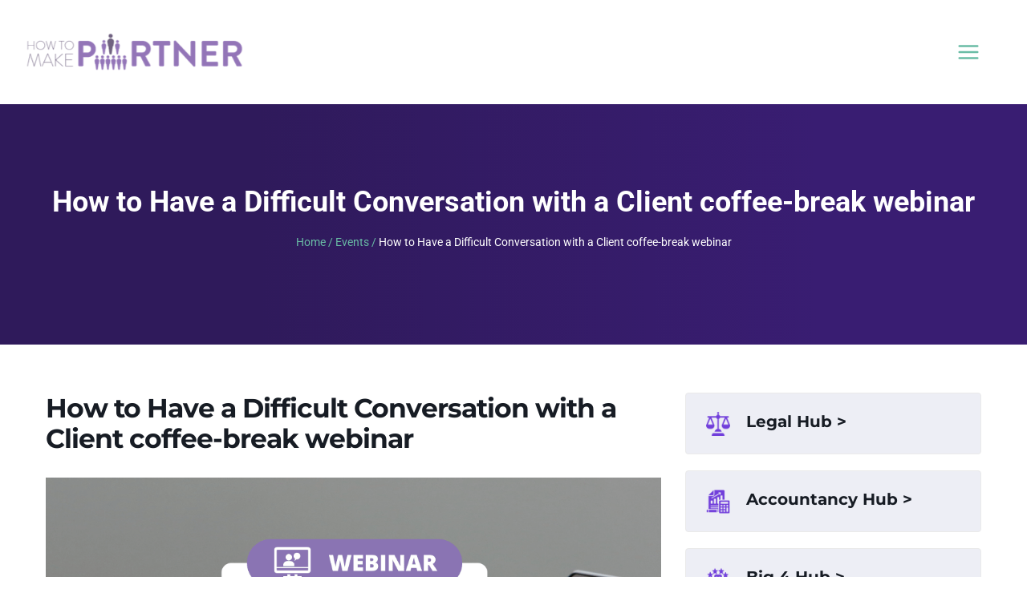

--- FILE ---
content_type: text/html; charset=UTF-8
request_url: https://www.howtomakepartner.com/events/how-to-have-a-difficult-conversation-with-a-client-coffee-break-webinar/
body_size: 37234
content:
<!doctype html>
<html lang="en-GB" class="no-js" itemtype="https://schema.org/Blog" itemscope>
<head>
	<meta charset="UTF-8">
<script>
var gform;gform||(document.addEventListener("gform_main_scripts_loaded",function(){gform.scriptsLoaded=!0}),document.addEventListener("gform/theme/scripts_loaded",function(){gform.themeScriptsLoaded=!0}),window.addEventListener("DOMContentLoaded",function(){gform.domLoaded=!0}),gform={domLoaded:!1,scriptsLoaded:!1,themeScriptsLoaded:!1,isFormEditor:()=>"function"==typeof InitializeEditor,callIfLoaded:function(o){return!(!gform.domLoaded||!gform.scriptsLoaded||!gform.themeScriptsLoaded&&!gform.isFormEditor()||(gform.isFormEditor()&&console.warn("The use of gform.initializeOnLoaded() is deprecated in the form editor context and will be removed in Gravity Forms 3.1."),o(),0))},initializeOnLoaded:function(o){gform.callIfLoaded(o)||(document.addEventListener("gform_main_scripts_loaded",()=>{gform.scriptsLoaded=!0,gform.callIfLoaded(o)}),document.addEventListener("gform/theme/scripts_loaded",()=>{gform.themeScriptsLoaded=!0,gform.callIfLoaded(o)}),window.addEventListener("DOMContentLoaded",()=>{gform.domLoaded=!0,gform.callIfLoaded(o)}))},hooks:{action:{},filter:{}},addAction:function(o,r,e,t){gform.addHook("action",o,r,e,t)},addFilter:function(o,r,e,t){gform.addHook("filter",o,r,e,t)},doAction:function(o){gform.doHook("action",o,arguments)},applyFilters:function(o){return gform.doHook("filter",o,arguments)},removeAction:function(o,r){gform.removeHook("action",o,r)},removeFilter:function(o,r,e){gform.removeHook("filter",o,r,e)},addHook:function(o,r,e,t,n){null==gform.hooks[o][r]&&(gform.hooks[o][r]=[]);var d=gform.hooks[o][r];null==n&&(n=r+"_"+d.length),gform.hooks[o][r].push({tag:n,callable:e,priority:t=null==t?10:t})},doHook:function(r,o,e){var t;if(e=Array.prototype.slice.call(e,1),null!=gform.hooks[r][o]&&((o=gform.hooks[r][o]).sort(function(o,r){return o.priority-r.priority}),o.forEach(function(o){"function"!=typeof(t=o.callable)&&(t=window[t]),"action"==r?t.apply(null,e):e[0]=t.apply(null,e)})),"filter"==r)return e[0]},removeHook:function(o,r,t,n){var e;null!=gform.hooks[o][r]&&(e=(e=gform.hooks[o][r]).filter(function(o,r,e){return!!(null!=n&&n!=o.tag||null!=t&&t!=o.priority)}),gform.hooks[o][r]=e)}});
</script>

	<meta name="viewport" content="width=device-width, initial-scale=1, minimum-scale=1">
	<meta name='robots' content='index, follow, max-image-preview:large, max-snippet:-1, max-video-preview:-1' />
	<style>img:is([sizes="auto" i], [sizes^="auto," i]) { contain-intrinsic-size: 3000px 1500px }</style>
	
	<!-- This site is optimized with the Yoast SEO plugin v24.6 - https://yoast.com/wordpress/plugins/seo/ -->
	<title>How to Have a Difficult Conversation with a Client coffee-break webinar - How To Make Partner</title>
	<link rel="canonical" href="https://www.howtomakepartner.com/events/how-to-have-a-difficult-conversation-with-a-client-coffee-break-webinar/" />
	<meta property="og:locale" content="en_GB" />
	<meta property="og:type" content="article" />
	<meta property="og:title" content="How to Have a Difficult Conversation with a Client coffee-break webinar - How To Make Partner" />
	<meta property="og:description" content="Take 30 minutes to find out what you need to do to be seen to be leading the client relationship and known as the single point of contact for the client Join us and you will come away with: 1. A deep-level understanding of what clients really want from their professional advisor 2. How to..." />
	<meta property="og:url" content="https://www.howtomakepartner.com/events/how-to-have-a-difficult-conversation-with-a-client-coffee-break-webinar/" />
	<meta property="og:site_name" content="How To Make Partner" />
	<meta property="og:image" content="https://ee9qx699hek.exactdn.com/wp-content/uploads/2022/08/June-Webinar.png" />
	<meta property="og:image:width" content="1080" />
	<meta property="og:image:height" content="1080" />
	<meta property="og:image:type" content="image/png" />
	<meta name="twitter:card" content="summary_large_image" />
	<meta name="twitter:label1" content="Estimated reading time" />
	<meta name="twitter:data1" content="1 minute" />
	<script type="application/ld+json" class="yoast-schema-graph">{"@context":"https://schema.org","@graph":[{"@type":"WebPage","@id":"https://www.howtomakepartner.com/events/how-to-have-a-difficult-conversation-with-a-client-coffee-break-webinar/","url":"https://www.howtomakepartner.com/events/how-to-have-a-difficult-conversation-with-a-client-coffee-break-webinar/","name":"How to Have a Difficult Conversation with a Client coffee-break webinar - How To Make Partner","isPartOf":{"@id":"https://www.howtomakepartner.com/#website"},"primaryImageOfPage":{"@id":"https://www.howtomakepartner.com/events/how-to-have-a-difficult-conversation-with-a-client-coffee-break-webinar/#primaryimage"},"image":{"@id":"https://www.howtomakepartner.com/events/how-to-have-a-difficult-conversation-with-a-client-coffee-break-webinar/#primaryimage"},"thumbnailUrl":"https://ee9qx699hek.exactdn.com/wp-content/uploads/2022/08/June-Webinar.png?strip=all&lossy=1&ssl=1","datePublished":"2022-08-30T17:47:58+00:00","breadcrumb":{"@id":"https://www.howtomakepartner.com/events/how-to-have-a-difficult-conversation-with-a-client-coffee-break-webinar/#breadcrumb"},"inLanguage":"en-GB","potentialAction":[{"@type":"ReadAction","target":["https://www.howtomakepartner.com/events/how-to-have-a-difficult-conversation-with-a-client-coffee-break-webinar/"]}]},{"@type":"ImageObject","inLanguage":"en-GB","@id":"https://www.howtomakepartner.com/events/how-to-have-a-difficult-conversation-with-a-client-coffee-break-webinar/#primaryimage","url":"https://ee9qx699hek.exactdn.com/wp-content/uploads/2022/08/June-Webinar.png?strip=all&lossy=1&ssl=1","contentUrl":"https://ee9qx699hek.exactdn.com/wp-content/uploads/2022/08/June-Webinar.png?strip=all&lossy=1&ssl=1","width":1080,"height":1080},{"@type":"BreadcrumbList","@id":"https://www.howtomakepartner.com/events/how-to-have-a-difficult-conversation-with-a-client-coffee-break-webinar/#breadcrumb","itemListElement":[{"@type":"ListItem","position":1,"name":"Home","item":"https://www.howtomakepartner.com/"},{"@type":"ListItem","position":2,"name":"Events","item":"https://www.howtomakepartner.com/events/"},{"@type":"ListItem","position":3,"name":"How to Have a Difficult Conversation with a Client coffee-break webinar"}]},{"@type":"WebSite","@id":"https://www.howtomakepartner.com/#website","url":"https://www.howtomakepartner.com/","name":"How To Make Partner","description":"","publisher":{"@id":"https://www.howtomakepartner.com/#organization"},"potentialAction":[{"@type":"SearchAction","target":{"@type":"EntryPoint","urlTemplate":"https://www.howtomakepartner.com/?s={search_term_string}"},"query-input":{"@type":"PropertyValueSpecification","valueRequired":true,"valueName":"search_term_string"}}],"inLanguage":"en-GB"},{"@type":"Organization","@id":"https://www.howtomakepartner.com/#organization","name":"How to Make Partner","url":"https://www.howtomakepartner.com/","logo":{"@type":"ImageObject","inLanguage":"en-GB","@id":"https://www.howtomakepartner.com/#/schema/logo/image/","url":"https://ee9qx699hek.exactdn.com/wp-content/uploads/2018/11/how-to-make-partner-logo_363x71_tiny.png?strip=all&lossy=1&ssl=1","contentUrl":"https://ee9qx699hek.exactdn.com/wp-content/uploads/2018/11/how-to-make-partner-logo_363x71_tiny.png?strip=all&lossy=1&ssl=1","width":363,"height":71,"caption":"How to Make Partner"},"image":{"@id":"https://www.howtomakepartner.com/#/schema/logo/image/"}}]}</script>
	<!-- / Yoast SEO plugin. -->


<link rel='dns-prefetch' href='//ee9qx699hek.exactdn.com' />
<link rel='preconnect' href='//ee9qx699hek.exactdn.com' />
<link rel='preconnect' href='//ee9qx699hek.exactdn.com' crossorigin />
<link rel="alternate" type="application/rss+xml" title="How To Make Partner &raquo; Feed" href="https://www.howtomakepartner.com/feed/" />
<link rel="alternate" type="application/rss+xml" title="How To Make Partner &raquo; Comments Feed" href="https://www.howtomakepartner.com/comments/feed/" />
			<script>document.documentElement.classList.remove( 'no-js' );</script>
			<script>
window._wpemojiSettings = {"baseUrl":"https:\/\/s.w.org\/images\/core\/emoji\/15.0.3\/72x72\/","ext":".png","svgUrl":"https:\/\/s.w.org\/images\/core\/emoji\/15.0.3\/svg\/","svgExt":".svg","source":{"concatemoji":"https:\/\/ee9qx699hek.exactdn.com\/wp-includes\/js\/wp-emoji-release.min.js?ver=6.7.4"}};
/*! This file is auto-generated */
!function(i,n){var o,s,e;function c(e){try{var t={supportTests:e,timestamp:(new Date).valueOf()};sessionStorage.setItem(o,JSON.stringify(t))}catch(e){}}function p(e,t,n){e.clearRect(0,0,e.canvas.width,e.canvas.height),e.fillText(t,0,0);var t=new Uint32Array(e.getImageData(0,0,e.canvas.width,e.canvas.height).data),r=(e.clearRect(0,0,e.canvas.width,e.canvas.height),e.fillText(n,0,0),new Uint32Array(e.getImageData(0,0,e.canvas.width,e.canvas.height).data));return t.every(function(e,t){return e===r[t]})}function u(e,t,n){switch(t){case"flag":return n(e,"\ud83c\udff3\ufe0f\u200d\u26a7\ufe0f","\ud83c\udff3\ufe0f\u200b\u26a7\ufe0f")?!1:!n(e,"\ud83c\uddfa\ud83c\uddf3","\ud83c\uddfa\u200b\ud83c\uddf3")&&!n(e,"\ud83c\udff4\udb40\udc67\udb40\udc62\udb40\udc65\udb40\udc6e\udb40\udc67\udb40\udc7f","\ud83c\udff4\u200b\udb40\udc67\u200b\udb40\udc62\u200b\udb40\udc65\u200b\udb40\udc6e\u200b\udb40\udc67\u200b\udb40\udc7f");case"emoji":return!n(e,"\ud83d\udc26\u200d\u2b1b","\ud83d\udc26\u200b\u2b1b")}return!1}function f(e,t,n){var r="undefined"!=typeof WorkerGlobalScope&&self instanceof WorkerGlobalScope?new OffscreenCanvas(300,150):i.createElement("canvas"),a=r.getContext("2d",{willReadFrequently:!0}),o=(a.textBaseline="top",a.font="600 32px Arial",{});return e.forEach(function(e){o[e]=t(a,e,n)}),o}function t(e){var t=i.createElement("script");t.src=e,t.defer=!0,i.head.appendChild(t)}"undefined"!=typeof Promise&&(o="wpEmojiSettingsSupports",s=["flag","emoji"],n.supports={everything:!0,everythingExceptFlag:!0},e=new Promise(function(e){i.addEventListener("DOMContentLoaded",e,{once:!0})}),new Promise(function(t){var n=function(){try{var e=JSON.parse(sessionStorage.getItem(o));if("object"==typeof e&&"number"==typeof e.timestamp&&(new Date).valueOf()<e.timestamp+604800&&"object"==typeof e.supportTests)return e.supportTests}catch(e){}return null}();if(!n){if("undefined"!=typeof Worker&&"undefined"!=typeof OffscreenCanvas&&"undefined"!=typeof URL&&URL.createObjectURL&&"undefined"!=typeof Blob)try{var e="postMessage("+f.toString()+"("+[JSON.stringify(s),u.toString(),p.toString()].join(",")+"));",r=new Blob([e],{type:"text/javascript"}),a=new Worker(URL.createObjectURL(r),{name:"wpTestEmojiSupports"});return void(a.onmessage=function(e){c(n=e.data),a.terminate(),t(n)})}catch(e){}c(n=f(s,u,p))}t(n)}).then(function(e){for(var t in e)n.supports[t]=e[t],n.supports.everything=n.supports.everything&&n.supports[t],"flag"!==t&&(n.supports.everythingExceptFlag=n.supports.everythingExceptFlag&&n.supports[t]);n.supports.everythingExceptFlag=n.supports.everythingExceptFlag&&!n.supports.flag,n.DOMReady=!1,n.readyCallback=function(){n.DOMReady=!0}}).then(function(){return e}).then(function(){var e;n.supports.everything||(n.readyCallback(),(e=n.source||{}).concatemoji?t(e.concatemoji):e.wpemoji&&e.twemoji&&(t(e.twemoji),t(e.wpemoji)))}))}((window,document),window._wpemojiSettings);
</script>
<link rel='stylesheet' id='kadence-blocks-rowlayout-css' href='https://ee9qx699hek.exactdn.com/wp-content/plugins/kadence-blocks/dist/style-blocks-rowlayout.css?ver=3.4.11' media='all' />
<link rel='stylesheet' id='kadence-blocks-column-css' href='https://ee9qx699hek.exactdn.com/wp-content/plugins/kadence-blocks/dist/style-blocks-column.css?ver=3.4.11' media='all' />
<link rel='stylesheet' id='kadence-blocks-infobox-css' href='https://ee9qx699hek.exactdn.com/wp-content/plugins/kadence-blocks/dist/style-blocks-infobox.css?ver=3.4.11' media='all' />
<style id='kadence-blocks-advancedheading-inline-css'>
.wp-block-kadence-advancedheading mark{background:transparent;border-style:solid;border-width:0}.wp-block-kadence-advancedheading mark.kt-highlight{color:#f76a0c;}.kb-adv-heading-icon{display: inline-flex;justify-content: center;align-items: center;} .is-layout-constrained > .kb-advanced-heading-link {display: block;}.single-content .kadence-advanced-heading-wrapper h1, .single-content .kadence-advanced-heading-wrapper h2, .single-content .kadence-advanced-heading-wrapper h3, .single-content .kadence-advanced-heading-wrapper h4, .single-content .kadence-advanced-heading-wrapper h5, .single-content .kadence-advanced-heading-wrapper h6 {margin: 1.5em 0 .5em;}.single-content .kadence-advanced-heading-wrapper+* { margin-top:0;}
</style>
<link rel='stylesheet' id='kadence-blocks-pro-modal-css' href='https://ee9qx699hek.exactdn.com/wp-content/plugins/kadence-blocks-pro/dist/style-blocks-modal.css?ver=2.6.4' media='all' />
<link rel='stylesheet' id='mec-select2-style-css' href='https://ee9qx699hek.exactdn.com/wp-content/plugins/modern-events-calendar/assets/packages/select2/select2.min.css?ver=6.6.1' media='all' />
<link rel='stylesheet' id='mec-font-icons-css' href='https://ee9qx699hek.exactdn.com/wp-content/plugins/modern-events-calendar/assets/css/iconfonts.css?m=1656309072' media='all' />
<link rel='stylesheet' id='mec-frontend-style-css' href='https://ee9qx699hek.exactdn.com/wp-content/plugins/modern-events-calendar/assets/css/frontend.min.css?ver=6.6.1' media='all' />
<link rel='stylesheet' id='mec-tooltip-style-css' href='https://ee9qx699hek.exactdn.com/wp-content/plugins/modern-events-calendar/assets/packages/tooltip/tooltip.css?m=1656309072' media='all' />
<link rel='stylesheet' id='mec-tooltip-shadow-style-css' href='https://ee9qx699hek.exactdn.com/wp-content/plugins/modern-events-calendar/assets/packages/tooltip/tooltipster-sideTip-shadow.min.css?m=1656309072' media='all' />
<link rel='stylesheet' id='featherlight-css' href='https://ee9qx699hek.exactdn.com/wp-content/plugins/modern-events-calendar/assets/packages/featherlight/featherlight.css?m=1656309072' media='all' />
<link rel='stylesheet' id='mec-google-fonts-css' href='//ee9qx699hek.exactdn.com/easyio-fonts/css?family=Montserrat%3A400%2C700%7CRoboto%3A100%2C300%2C400%2C700&#038;ver=6.7.4' media='all' />
<link rel='stylesheet' id='mec-lity-style-css' href='https://ee9qx699hek.exactdn.com/wp-content/plugins/modern-events-calendar/assets/packages/lity/lity.min.css?m=1656309072' media='all' />
<link rel='stylesheet' id='mec-general-calendar-style-css' href='https://ee9qx699hek.exactdn.com/wp-content/plugins/modern-events-calendar/assets/css/mec-general-calendar.css?m=1656309072' media='all' />
<style id='wp-emoji-styles-inline-css'>

	img.wp-smiley, img.emoji {
		display: inline !important;
		border: none !important;
		box-shadow: none !important;
		height: 1em !important;
		width: 1em !important;
		margin: 0 0.07em !important;
		vertical-align: -0.1em !important;
		background: none !important;
		padding: 0 !important;
	}
</style>
<link rel='stylesheet' id='wp-block-library-css' href='https://ee9qx699hek.exactdn.com/wp-includes/css/dist/block-library/style.min.css?ver=6.7.4' media='all' />
<style id='safe-svg-svg-icon-style-inline-css'>
.safe-svg-cover{text-align:center}.safe-svg-cover .safe-svg-inside{display:inline-block;max-width:100%}.safe-svg-cover svg{height:100%;max-height:100%;max-width:100%;width:100%}

</style>
<style id='classic-theme-styles-inline-css'>
/*! This file is auto-generated */
.wp-block-button__link{color:#fff;background-color:#32373c;border-radius:9999px;box-shadow:none;text-decoration:none;padding:calc(.667em + 2px) calc(1.333em + 2px);font-size:1.125em}.wp-block-file__button{background:#32373c;color:#fff;text-decoration:none}
</style>
<style id='global-styles-inline-css'>
:root{--wp--preset--aspect-ratio--square: 1;--wp--preset--aspect-ratio--4-3: 4/3;--wp--preset--aspect-ratio--3-4: 3/4;--wp--preset--aspect-ratio--3-2: 3/2;--wp--preset--aspect-ratio--2-3: 2/3;--wp--preset--aspect-ratio--16-9: 16/9;--wp--preset--aspect-ratio--9-16: 9/16;--wp--preset--color--black: #000000;--wp--preset--color--cyan-bluish-gray: #abb8c3;--wp--preset--color--white: #ffffff;--wp--preset--color--pale-pink: #f78da7;--wp--preset--color--vivid-red: #cf2e2e;--wp--preset--color--luminous-vivid-orange: #ff6900;--wp--preset--color--luminous-vivid-amber: #fcb900;--wp--preset--color--light-green-cyan: #7bdcb5;--wp--preset--color--vivid-green-cyan: #00d084;--wp--preset--color--pale-cyan-blue: #8ed1fc;--wp--preset--color--vivid-cyan-blue: #0693e3;--wp--preset--color--vivid-purple: #9b51e0;--wp--preset--color--theme-palette-1: var(--global-palette1);--wp--preset--color--theme-palette-2: var(--global-palette2);--wp--preset--color--theme-palette-3: var(--global-palette3);--wp--preset--color--theme-palette-4: var(--global-palette4);--wp--preset--color--theme-palette-5: var(--global-palette5);--wp--preset--color--theme-palette-6: var(--global-palette6);--wp--preset--color--theme-palette-7: var(--global-palette7);--wp--preset--color--theme-palette-8: var(--global-palette8);--wp--preset--color--theme-palette-9: var(--global-palette9);--wp--preset--gradient--vivid-cyan-blue-to-vivid-purple: linear-gradient(135deg,rgba(6,147,227,1) 0%,rgb(155,81,224) 100%);--wp--preset--gradient--light-green-cyan-to-vivid-green-cyan: linear-gradient(135deg,rgb(122,220,180) 0%,rgb(0,208,130) 100%);--wp--preset--gradient--luminous-vivid-amber-to-luminous-vivid-orange: linear-gradient(135deg,rgba(252,185,0,1) 0%,rgba(255,105,0,1) 100%);--wp--preset--gradient--luminous-vivid-orange-to-vivid-red: linear-gradient(135deg,rgba(255,105,0,1) 0%,rgb(207,46,46) 100%);--wp--preset--gradient--very-light-gray-to-cyan-bluish-gray: linear-gradient(135deg,rgb(238,238,238) 0%,rgb(169,184,195) 100%);--wp--preset--gradient--cool-to-warm-spectrum: linear-gradient(135deg,rgb(74,234,220) 0%,rgb(151,120,209) 20%,rgb(207,42,186) 40%,rgb(238,44,130) 60%,rgb(251,105,98) 80%,rgb(254,248,76) 100%);--wp--preset--gradient--blush-light-purple: linear-gradient(135deg,rgb(255,206,236) 0%,rgb(152,150,240) 100%);--wp--preset--gradient--blush-bordeaux: linear-gradient(135deg,rgb(254,205,165) 0%,rgb(254,45,45) 50%,rgb(107,0,62) 100%);--wp--preset--gradient--luminous-dusk: linear-gradient(135deg,rgb(255,203,112) 0%,rgb(199,81,192) 50%,rgb(65,88,208) 100%);--wp--preset--gradient--pale-ocean: linear-gradient(135deg,rgb(255,245,203) 0%,rgb(182,227,212) 50%,rgb(51,167,181) 100%);--wp--preset--gradient--electric-grass: linear-gradient(135deg,rgb(202,248,128) 0%,rgb(113,206,126) 100%);--wp--preset--gradient--midnight: linear-gradient(135deg,rgb(2,3,129) 0%,rgb(40,116,252) 100%);--wp--preset--font-size--small: var(--global-font-size-small);--wp--preset--font-size--medium: var(--global-font-size-medium);--wp--preset--font-size--large: var(--global-font-size-large);--wp--preset--font-size--x-large: 42px;--wp--preset--font-size--larger: var(--global-font-size-larger);--wp--preset--font-size--xxlarge: var(--global-font-size-xxlarge);--wp--preset--spacing--20: 0.44rem;--wp--preset--spacing--30: 0.67rem;--wp--preset--spacing--40: 1rem;--wp--preset--spacing--50: 1.5rem;--wp--preset--spacing--60: 2.25rem;--wp--preset--spacing--70: 3.38rem;--wp--preset--spacing--80: 5.06rem;--wp--preset--shadow--natural: 6px 6px 9px rgba(0, 0, 0, 0.2);--wp--preset--shadow--deep: 12px 12px 50px rgba(0, 0, 0, 0.4);--wp--preset--shadow--sharp: 6px 6px 0px rgba(0, 0, 0, 0.2);--wp--preset--shadow--outlined: 6px 6px 0px -3px rgba(255, 255, 255, 1), 6px 6px rgba(0, 0, 0, 1);--wp--preset--shadow--crisp: 6px 6px 0px rgba(0, 0, 0, 1);}:where(.is-layout-flex){gap: 0.5em;}:where(.is-layout-grid){gap: 0.5em;}body .is-layout-flex{display: flex;}.is-layout-flex{flex-wrap: wrap;align-items: center;}.is-layout-flex > :is(*, div){margin: 0;}body .is-layout-grid{display: grid;}.is-layout-grid > :is(*, div){margin: 0;}:where(.wp-block-columns.is-layout-flex){gap: 2em;}:where(.wp-block-columns.is-layout-grid){gap: 2em;}:where(.wp-block-post-template.is-layout-flex){gap: 1.25em;}:where(.wp-block-post-template.is-layout-grid){gap: 1.25em;}.has-black-color{color: var(--wp--preset--color--black) !important;}.has-cyan-bluish-gray-color{color: var(--wp--preset--color--cyan-bluish-gray) !important;}.has-white-color{color: var(--wp--preset--color--white) !important;}.has-pale-pink-color{color: var(--wp--preset--color--pale-pink) !important;}.has-vivid-red-color{color: var(--wp--preset--color--vivid-red) !important;}.has-luminous-vivid-orange-color{color: var(--wp--preset--color--luminous-vivid-orange) !important;}.has-luminous-vivid-amber-color{color: var(--wp--preset--color--luminous-vivid-amber) !important;}.has-light-green-cyan-color{color: var(--wp--preset--color--light-green-cyan) !important;}.has-vivid-green-cyan-color{color: var(--wp--preset--color--vivid-green-cyan) !important;}.has-pale-cyan-blue-color{color: var(--wp--preset--color--pale-cyan-blue) !important;}.has-vivid-cyan-blue-color{color: var(--wp--preset--color--vivid-cyan-blue) !important;}.has-vivid-purple-color{color: var(--wp--preset--color--vivid-purple) !important;}.has-black-background-color{background-color: var(--wp--preset--color--black) !important;}.has-cyan-bluish-gray-background-color{background-color: var(--wp--preset--color--cyan-bluish-gray) !important;}.has-white-background-color{background-color: var(--wp--preset--color--white) !important;}.has-pale-pink-background-color{background-color: var(--wp--preset--color--pale-pink) !important;}.has-vivid-red-background-color{background-color: var(--wp--preset--color--vivid-red) !important;}.has-luminous-vivid-orange-background-color{background-color: var(--wp--preset--color--luminous-vivid-orange) !important;}.has-luminous-vivid-amber-background-color{background-color: var(--wp--preset--color--luminous-vivid-amber) !important;}.has-light-green-cyan-background-color{background-color: var(--wp--preset--color--light-green-cyan) !important;}.has-vivid-green-cyan-background-color{background-color: var(--wp--preset--color--vivid-green-cyan) !important;}.has-pale-cyan-blue-background-color{background-color: var(--wp--preset--color--pale-cyan-blue) !important;}.has-vivid-cyan-blue-background-color{background-color: var(--wp--preset--color--vivid-cyan-blue) !important;}.has-vivid-purple-background-color{background-color: var(--wp--preset--color--vivid-purple) !important;}.has-black-border-color{border-color: var(--wp--preset--color--black) !important;}.has-cyan-bluish-gray-border-color{border-color: var(--wp--preset--color--cyan-bluish-gray) !important;}.has-white-border-color{border-color: var(--wp--preset--color--white) !important;}.has-pale-pink-border-color{border-color: var(--wp--preset--color--pale-pink) !important;}.has-vivid-red-border-color{border-color: var(--wp--preset--color--vivid-red) !important;}.has-luminous-vivid-orange-border-color{border-color: var(--wp--preset--color--luminous-vivid-orange) !important;}.has-luminous-vivid-amber-border-color{border-color: var(--wp--preset--color--luminous-vivid-amber) !important;}.has-light-green-cyan-border-color{border-color: var(--wp--preset--color--light-green-cyan) !important;}.has-vivid-green-cyan-border-color{border-color: var(--wp--preset--color--vivid-green-cyan) !important;}.has-pale-cyan-blue-border-color{border-color: var(--wp--preset--color--pale-cyan-blue) !important;}.has-vivid-cyan-blue-border-color{border-color: var(--wp--preset--color--vivid-cyan-blue) !important;}.has-vivid-purple-border-color{border-color: var(--wp--preset--color--vivid-purple) !important;}.has-vivid-cyan-blue-to-vivid-purple-gradient-background{background: var(--wp--preset--gradient--vivid-cyan-blue-to-vivid-purple) !important;}.has-light-green-cyan-to-vivid-green-cyan-gradient-background{background: var(--wp--preset--gradient--light-green-cyan-to-vivid-green-cyan) !important;}.has-luminous-vivid-amber-to-luminous-vivid-orange-gradient-background{background: var(--wp--preset--gradient--luminous-vivid-amber-to-luminous-vivid-orange) !important;}.has-luminous-vivid-orange-to-vivid-red-gradient-background{background: var(--wp--preset--gradient--luminous-vivid-orange-to-vivid-red) !important;}.has-very-light-gray-to-cyan-bluish-gray-gradient-background{background: var(--wp--preset--gradient--very-light-gray-to-cyan-bluish-gray) !important;}.has-cool-to-warm-spectrum-gradient-background{background: var(--wp--preset--gradient--cool-to-warm-spectrum) !important;}.has-blush-light-purple-gradient-background{background: var(--wp--preset--gradient--blush-light-purple) !important;}.has-blush-bordeaux-gradient-background{background: var(--wp--preset--gradient--blush-bordeaux) !important;}.has-luminous-dusk-gradient-background{background: var(--wp--preset--gradient--luminous-dusk) !important;}.has-pale-ocean-gradient-background{background: var(--wp--preset--gradient--pale-ocean) !important;}.has-electric-grass-gradient-background{background: var(--wp--preset--gradient--electric-grass) !important;}.has-midnight-gradient-background{background: var(--wp--preset--gradient--midnight) !important;}.has-small-font-size{font-size: var(--wp--preset--font-size--small) !important;}.has-medium-font-size{font-size: var(--wp--preset--font-size--medium) !important;}.has-large-font-size{font-size: var(--wp--preset--font-size--large) !important;}.has-x-large-font-size{font-size: var(--wp--preset--font-size--x-large) !important;}
:where(.wp-block-post-template.is-layout-flex){gap: 1.25em;}:where(.wp-block-post-template.is-layout-grid){gap: 1.25em;}
:where(.wp-block-columns.is-layout-flex){gap: 2em;}:where(.wp-block-columns.is-layout-grid){gap: 2em;}
:root :where(.wp-block-pullquote){font-size: 1.5em;line-height: 1.6;}
</style>
<link rel='stylesheet' id='kadence_widget_dock_css-css' href='https://ee9qx699hek.exactdn.com/wp-content/plugins/kadence-widget-dock/assets/css/kt-widget-dock.css?ver=1.0.6' media='all' />
<link rel='stylesheet' id='kadence-global-css' href='https://ee9qx699hek.exactdn.com/wp-content/themes/kadence/assets/css/global.min.css?ver=1.2.12' media='all' />
<style id='kadence-global-inline-css'>
/* Kadence Base CSS */
:root{--global-palette1:#001c34;--global-palette2:#2f1a5b;--global-palette3:#001c34;--global-palette4:#7d849b;--global-palette5:#69bca5;--global-palette6:#81879d;--global-palette7:#f5f5f5;--global-palette8:#F7FAFC;--global-palette9:#ffffff;--global-palette9rgb:255, 255, 255;--global-palette-highlight:var(--global-palette1);--global-palette-highlight-alt:var(--global-palette2);--global-palette-highlight-alt2:var(--global-palette9);--global-palette-btn-bg:#69bca5;--global-palette-btn-bg-hover:#69bca5;--global-palette-btn:var(--global-palette2);--global-palette-btn-hover:var(--global-palette2);--global-body-font-family:Roboto, sans-serif;--global-heading-font-family:inherit;--global-primary-nav-font-family:Roboto, sans-serif;--global-fallback-font:sans-serif;--global-display-fallback-font:sans-serif;--global-content-width:1410px;--global-content-narrow-width:842px;--global-content-edge-padding:1.5rem;--global-content-boxed-padding:2rem;--global-calc-content-width:calc(1410px - var(--global-content-edge-padding) - var(--global-content-edge-padding) );--wp--style--global--content-size:var(--global-calc-content-width);}.wp-site-blocks{--global-vw:calc( 100vw - ( 0.5 * var(--scrollbar-offset)));}body{background:#ffffff;}body, input, select, optgroup, textarea{font-style:normal;font-weight:normal;font-size:16px;line-height:28px;letter-spacing:0em;font-family:var(--global-body-font-family);color:#5e6272;}.content-bg, body.content-style-unboxed .site{background:var(--global-palette9);}h1,h2,h3,h4,h5,h6{font-family:var(--global-heading-font-family);}h1{font-style:normal;font-weight:700;font-size:50px;line-height:55px;font-family:Roboto, sans-serif;color:var(--global-palette3);}h2{font-style:normal;font-weight:700;font-size:36px;line-height:44px;font-family:Roboto, sans-serif;color:var(--global-palette3);}h3{font-style:normal;font-weight:700;font-size:20px;line-height:26px;font-family:Roboto, sans-serif;color:var(--global-palette3);}h4{font-style:normal;font-weight:700;font-size:22px;line-height:1.5;font-family:Roboto, sans-serif;color:var(--global-palette1);}h5{font-style:normal;font-weight:700;font-size:20px;line-height:1.5;color:var(--global-palette1);}h6{font-style:normal;font-weight:700;font-size:18px;line-height:1.5;color:var(--global-palette1);}.entry-hero h1{font-style:normal;color:var(--global-palette1);}.entry-hero .kadence-breadcrumbs, .entry-hero .search-form{font-style:normal;color:var(--global-palette1);}@media all and (max-width: 1024px){h1{font-size:35px;line-height:30px;}h2{font-size:30px;line-height:40px;}}@media all and (max-width: 767px){h1{font-size:28px;}h2{font-size:25px;line-height:30px;}}.entry-hero .kadence-breadcrumbs{max-width:1410px;}.site-container, .site-header-row-layout-contained, .site-footer-row-layout-contained, .entry-hero-layout-contained, .comments-area, .alignfull > .wp-block-cover__inner-container, .alignwide > .wp-block-cover__inner-container{max-width:var(--global-content-width);}.content-width-narrow .content-container.site-container, .content-width-narrow .hero-container.site-container{max-width:var(--global-content-narrow-width);}@media all and (min-width: 1640px){.wp-site-blocks .content-container  .alignwide{margin-left:-115px;margin-right:-115px;width:unset;max-width:unset;}}@media all and (min-width: 1102px){.content-width-narrow .wp-site-blocks .content-container .alignwide{margin-left:-130px;margin-right:-130px;width:unset;max-width:unset;}}.content-style-boxed .wp-site-blocks .entry-content .alignwide{margin-left:calc( -1 * var( --global-content-boxed-padding ) );margin-right:calc( -1 * var( --global-content-boxed-padding ) );}.content-area{margin-top:2rem;margin-bottom:2rem;}@media all and (max-width: 1024px){.content-area{margin-top:3rem;margin-bottom:3rem;}}@media all and (max-width: 767px){.content-area{margin-top:2rem;margin-bottom:2rem;}}@media all and (max-width: 1024px){:root{--global-content-boxed-padding:2rem;}}@media all and (max-width: 767px){:root{--global-content-boxed-padding:1.5rem;}}.entry-content-wrap{padding:2rem;}@media all and (max-width: 1024px){.entry-content-wrap{padding:2rem;}}@media all and (max-width: 767px){.entry-content-wrap{padding:1.5rem;}}.entry.single-entry{box-shadow:0px 15px 15px -10px rgba(0,0,0,0.05);}.entry.loop-entry{box-shadow:0px 15px 15px -10px rgba(0,0,0,0.05);}.loop-entry .entry-content-wrap{padding:2rem;}@media all and (max-width: 1024px){.loop-entry .entry-content-wrap{padding:2rem;}}@media all and (max-width: 767px){.loop-entry .entry-content-wrap{padding:1.5rem;}}.primary-sidebar.widget-area .widget{margin-bottom:1.5em;color:var(--global-palette4);}.primary-sidebar.widget-area .widget-title{font-weight:700;font-size:20px;line-height:1.5;color:var(--global-palette3);}button, .button, .wp-block-button__link, input[type="button"], input[type="reset"], input[type="submit"], .fl-button, .elementor-button-wrapper .elementor-button, .wc-block-components-checkout-place-order-button, .wc-block-cart__submit{font-style:normal;font-weight:500;font-size:15px;line-height:25px;font-family:Roboto, sans-serif;text-transform:uppercase;border-radius:100px;padding:10px 30px 10px 30px;border-color:var(--global-palette5);box-shadow:0px 0px 0px -7px rgba(0,0,0,0);}.wp-block-button.is-style-outline .wp-block-button__link{padding:10px 30px 10px 30px;}button:hover, button:focus, button:active, .button:hover, .button:focus, .button:active, .wp-block-button__link:hover, .wp-block-button__link:focus, .wp-block-button__link:active, input[type="button"]:hover, input[type="button"]:focus, input[type="button"]:active, input[type="reset"]:hover, input[type="reset"]:focus, input[type="reset"]:active, input[type="submit"]:hover, input[type="submit"]:focus, input[type="submit"]:active, .elementor-button-wrapper .elementor-button:hover, .elementor-button-wrapper .elementor-button:focus, .elementor-button-wrapper .elementor-button:active, .wc-block-cart__submit:hover{border-color:var(--global-palette5);box-shadow:0px 15px 25px -7px rgba(0,0,0,0.1);}.kb-button.kb-btn-global-outline.kb-btn-global-inherit{padding-top:calc(10px - 2px);padding-right:calc(30px - 2px);padding-bottom:calc(10px - 2px);padding-left:calc(30px - 2px);}@media all and (max-width: 1024px){button, .button, .wp-block-button__link, input[type="button"], input[type="reset"], input[type="submit"], .fl-button, .elementor-button-wrapper .elementor-button, .wc-block-components-checkout-place-order-button, .wc-block-cart__submit{border-color:var(--global-palette5);}}@media all and (max-width: 767px){button, .button, .wp-block-button__link, input[type="button"], input[type="reset"], input[type="submit"], .fl-button, .elementor-button-wrapper .elementor-button, .wc-block-components-checkout-place-order-button, .wc-block-cart__submit{border-color:var(--global-palette5);}}@media all and (min-width: 1025px){.transparent-header .entry-hero .entry-hero-container-inner{padding-top:80px;}}@media all and (max-width: 1024px){.mobile-transparent-header .entry-hero .entry-hero-container-inner{padding-top:80px;}}@media all and (max-width: 767px){.mobile-transparent-header .entry-hero .entry-hero-container-inner{padding-top:80px;}}
/* Kadence Header CSS */
@media all and (max-width: 1024px){.mobile-transparent-header #masthead{position:absolute;left:0px;right:0px;z-index:100;}.kadence-scrollbar-fixer.mobile-transparent-header #masthead{right:var(--scrollbar-offset,0);}.mobile-transparent-header #masthead, .mobile-transparent-header .site-top-header-wrap .site-header-row-container-inner, .mobile-transparent-header .site-main-header-wrap .site-header-row-container-inner, .mobile-transparent-header .site-bottom-header-wrap .site-header-row-container-inner{background:transparent;}.site-header-row-tablet-layout-fullwidth, .site-header-row-tablet-layout-standard{padding:0px;}}@media all and (min-width: 1025px){.transparent-header #masthead{position:absolute;left:0px;right:0px;z-index:100;}.transparent-header.kadence-scrollbar-fixer #masthead{right:var(--scrollbar-offset,0);}.transparent-header #masthead, .transparent-header .site-top-header-wrap .site-header-row-container-inner, .transparent-header .site-main-header-wrap .site-header-row-container-inner, .transparent-header .site-bottom-header-wrap .site-header-row-container-inner{background:transparent;}}.site-branding a.brand img{max-width:286px;}.site-branding a.brand img.svg-logo-image{width:286px;}.site-branding{padding:0px 0px 0px 0px;}#masthead, #masthead .kadence-sticky-header.item-is-fixed:not(.item-at-start):not(.site-header-row-container):not(.site-main-header-wrap), #masthead .kadence-sticky-header.item-is-fixed:not(.item-at-start) > .site-header-row-container-inner{background:#ffffff;}.site-main-header-inner-wrap{min-height:80px;}.site-main-header-wrap .site-header-row-container-inner>.site-container{padding:25px 25px 25px 25px;}.header-navigation[class*="header-navigation-style-underline"] .header-menu-container.primary-menu-container>ul>li>a:after{width:calc( 100% - 2em);}.main-navigation .primary-menu-container > ul > li.menu-item > a{padding-left:calc(2em / 2);padding-right:calc(2em / 2);color:var(--global-palette1);}.main-navigation .primary-menu-container > ul > li.menu-item .dropdown-nav-special-toggle{right:calc(2em / 2);}.main-navigation .primary-menu-container > ul li.menu-item > a{font-style:normal;font-weight:700;font-size:16px;font-family:var(--global-primary-nav-font-family);text-transform:uppercase;}.main-navigation .primary-menu-container > ul > li.menu-item > a:hover{color:var(--global-palette-highlight);}.main-navigation .primary-menu-container > ul > li.menu-item.current-menu-item > a{color:var(--global-palette3);}.header-navigation .header-menu-container ul ul.sub-menu, .header-navigation .header-menu-container ul ul.submenu{background:var(--global-palette3);box-shadow:0px 2px 13px 0px rgba(0,0,0,0.1);}.header-navigation .header-menu-container ul ul li.menu-item, .header-menu-container ul.menu > li.kadence-menu-mega-enabled > ul > li.menu-item > a{border-bottom:1px solid rgba(255,255,255,0.1);}.header-navigation .header-menu-container ul ul li.menu-item > a{width:200px;padding-top:1em;padding-bottom:1em;color:var(--global-palette8);font-size:12px;}.header-navigation .header-menu-container ul ul li.menu-item > a:hover{color:var(--global-palette9);background:var(--global-palette4);}.header-navigation .header-menu-container ul ul li.menu-item.current-menu-item > a{color:var(--global-palette9);background:var(--global-palette4);}.mobile-toggle-open-container .menu-toggle-open, .mobile-toggle-open-container .menu-toggle-open:focus{color:var(--global-palette5);padding:0.4em 0.6em 0.4em 0.6em;font-size:14px;}.mobile-toggle-open-container .menu-toggle-open.menu-toggle-style-bordered{border:1px solid currentColor;}.mobile-toggle-open-container .menu-toggle-open .menu-toggle-icon{font-size:20px;}.mobile-toggle-open-container .menu-toggle-open:hover, .mobile-toggle-open-container .menu-toggle-open:focus-visible{color:var(--global-palette-highlight);}.mobile-navigation ul li{font-size:14px;}.mobile-navigation ul li a{padding-top:1em;padding-bottom:1em;}.mobile-navigation ul li > a, .mobile-navigation ul li.menu-item-has-children > .drawer-nav-drop-wrap{background:var(--global-palette9);color:#001c34;}.mobile-navigation ul li > a:hover, .mobile-navigation ul li.menu-item-has-children > .drawer-nav-drop-wrap:hover{background:var(--global-palette9);color:var(--global-palette5);}.mobile-navigation ul li.current-menu-item > a, .mobile-navigation ul li.current-menu-item.menu-item-has-children > .drawer-nav-drop-wrap{background:var(--global-palette9);color:var(--global-palette9);}.mobile-navigation ul li.menu-item-has-children .drawer-nav-drop-wrap, .mobile-navigation ul li:not(.menu-item-has-children) a{border-bottom:1px solid #ececec;}.mobile-navigation:not(.drawer-navigation-parent-toggle-true) ul li.menu-item-has-children .drawer-nav-drop-wrap button{border-left:1px solid #ececec;}#mobile-drawer .drawer-header .drawer-toggle{padding:0.6em 0.15em 0.6em 0.15em;font-size:24px;}#main-header .header-button{margin:0px 0px 0px 10px;border-radius:44px 44px 44px 44px;color:var(--global-palette9);background:#713edb;border:2px none transparent;box-shadow:0px 0px 0px -7px rgba(0,0,0,0);}#main-header .header-button.button-size-custom{padding:8px 30px 8px 30px;}#main-header .header-button:hover{box-shadow:0px 15px 25px -7px rgba(0,0,0,0.1);}.search-toggle-open-container .search-toggle-open{color:var(--global-palette5);}.search-toggle-open-container .search-toggle-open.search-toggle-style-bordered{border:1px solid currentColor;}.search-toggle-open-container .search-toggle-open .search-toggle-icon{font-size:1em;}.search-toggle-open-container .search-toggle-open:hover, .search-toggle-open-container .search-toggle-open:focus{color:var(--global-palette-highlight);}#search-drawer .drawer-inner{background:rgba(9, 12, 16, 0.97);}
/* Kadence Footer CSS */
.site-bottom-footer-inner-wrap{padding-top:30px;padding-bottom:30px;grid-column-gap:30px;}.site-bottom-footer-inner-wrap .widget{margin-bottom:30px;}.site-bottom-footer-inner-wrap .site-footer-section:not(:last-child):after{right:calc(-30px / 2);}
/* Kadence Pro Header CSS */
.header-navigation-dropdown-direction-left ul ul.submenu, .header-navigation-dropdown-direction-left ul ul.sub-menu{right:0px;left:auto;}.rtl .header-navigation-dropdown-direction-right ul ul.submenu, .rtl .header-navigation-dropdown-direction-right ul ul.sub-menu{left:0px;right:auto;}.header-account-button .nav-drop-title-wrap > .kadence-svg-iconset, .header-account-button > .kadence-svg-iconset{font-size:1.2em;}.site-header-item .header-account-button .nav-drop-title-wrap, .site-header-item .header-account-wrap > .header-account-button{display:flex;align-items:center;}.header-account-style-icon_label .header-account-label{padding-left:5px;}.header-account-style-label_icon .header-account-label{padding-right:5px;}.site-header-item .header-account-wrap .header-account-button{text-decoration:none;box-shadow:none;color:inherit;background:transparent;padding:0.6em 0em 0.6em 0em;}.header-mobile-account-wrap .header-account-button .nav-drop-title-wrap > .kadence-svg-iconset, .header-mobile-account-wrap .header-account-button > .kadence-svg-iconset{font-size:1.2em;}.header-mobile-account-wrap .header-account-button .nav-drop-title-wrap, .header-mobile-account-wrap > .header-account-button{display:flex;align-items:center;}.header-mobile-account-wrap.header-account-style-icon_label .header-account-label{padding-left:5px;}.header-mobile-account-wrap.header-account-style-label_icon .header-account-label{padding-right:5px;}.header-mobile-account-wrap .header-account-button{text-decoration:none;box-shadow:none;color:inherit;background:transparent;padding:0.6em 0em 0.6em 0em;}#login-drawer .drawer-inner .drawer-content{display:flex;justify-content:center;align-items:center;position:absolute;top:0px;bottom:0px;left:0px;right:0px;padding:0px;}#loginform p label{display:block;}#login-drawer #loginform{width:100%;}#login-drawer #loginform input{width:100%;}#login-drawer #loginform input[type="checkbox"]{width:auto;}#login-drawer .drawer-inner .drawer-header{position:relative;z-index:100;}#login-drawer .drawer-content_inner.widget_login_form_inner{padding:2em;width:100%;max-width:350px;border-radius:.25rem;background:var(--global-palette9);color:var(--global-palette4);}#login-drawer .lost_password a{color:var(--global-palette6);}#login-drawer .lost_password, #login-drawer .register-field{text-align:center;}#login-drawer .widget_login_form_inner p{margin-top:1.2em;margin-bottom:0em;}#login-drawer .widget_login_form_inner p:first-child{margin-top:0em;}#login-drawer .widget_login_form_inner label{margin-bottom:0.5em;}#login-drawer hr.register-divider{margin:1.2em 0;border-width:1px;}#login-drawer .register-field{font-size:90%;}@media all and (min-width: 1025px){#login-drawer hr.register-divider.hide-desktop{display:none;}#login-drawer p.register-field.hide-desktop{display:none;}}@media all and (max-width: 1024px){#login-drawer hr.register-divider.hide-mobile{display:none;}#login-drawer p.register-field.hide-mobile{display:none;}}@media all and (max-width: 767px){#login-drawer hr.register-divider.hide-mobile{display:none;}#login-drawer p.register-field.hide-mobile{display:none;}}.tertiary-navigation .tertiary-menu-container > ul > li.menu-item > a{padding-left:calc(1.2em / 2);padding-right:calc(1.2em / 2);padding-top:0.6em;padding-bottom:0.6em;color:var(--global-palette5);}.tertiary-navigation .tertiary-menu-container > ul > li.menu-item > a:hover{color:var(--global-palette-highlight);}.tertiary-navigation .tertiary-menu-container > ul > li.menu-item.current-menu-item > a{color:var(--global-palette3);}.header-navigation[class*="header-navigation-style-underline"] .header-menu-container.tertiary-menu-container>ul>li>a:after{width:calc( 100% - 1.2em);}.quaternary-navigation .quaternary-menu-container > ul > li.menu-item > a{padding-left:calc(1.2em / 2);padding-right:calc(1.2em / 2);padding-top:0.6em;padding-bottom:0.6em;color:var(--global-palette5);}.quaternary-navigation .quaternary-menu-container > ul > li.menu-item > a:hover{color:var(--global-palette-highlight);}.quaternary-navigation .quaternary-menu-container > ul > li.menu-item.current-menu-item > a{color:var(--global-palette3);}.header-navigation[class*="header-navigation-style-underline"] .header-menu-container.quaternary-menu-container>ul>li>a:after{width:calc( 100% - 1.2em);}#main-header .header-divider{border-right:1px solid var(--global-palette6);height:50%;}#main-header .header-divider2{border-right:1px solid var(--global-palette6);height:50%;}#main-header .header-divider3{border-right:1px solid var(--global-palette6);height:50%;}#mobile-header .header-mobile-divider, #mobile-drawer .header-mobile-divider{border-right:1px solid var(--global-palette6);height:50%;}#mobile-drawer .header-mobile-divider{border-top:1px solid var(--global-palette6);width:50%;}#mobile-header .header-mobile-divider2{border-right:1px solid var(--global-palette6);height:50%;}#mobile-drawer .header-mobile-divider2{border-top:1px solid var(--global-palette6);width:50%;}.header-item-search-bar form ::-webkit-input-placeholder{color:currentColor;opacity:0.5;}.header-item-search-bar form ::placeholder{color:currentColor;opacity:0.5;}.header-search-bar form{max-width:100%;width:240px;}.header-mobile-search-bar form{max-width:calc(100vw - var(--global-sm-spacing) - var(--global-sm-spacing));width:240px;}.header-widget-lstyle-normal .header-widget-area-inner a:not(.button){text-decoration:underline;}.element-contact-inner-wrap{display:flex;flex-wrap:wrap;align-items:center;margin-top:-0.6em;margin-left:calc(-0.6em / 2);margin-right:calc(-0.6em / 2);}.element-contact-inner-wrap .header-contact-item{display:inline-flex;flex-wrap:wrap;align-items:center;margin-top:0.6em;margin-left:calc(0.6em / 2);margin-right:calc(0.6em / 2);}.element-contact-inner-wrap .header-contact-item .kadence-svg-iconset{font-size:1em;}.header-contact-item img{display:inline-block;}.header-contact-item .contact-label{margin-left:0.3em;}.rtl .header-contact-item .contact-label{margin-right:0.3em;margin-left:0px;}.header-mobile-contact-wrap .element-contact-inner-wrap{display:flex;flex-wrap:wrap;align-items:center;margin-top:-0.6em;margin-left:calc(-0.6em / 2);margin-right:calc(-0.6em / 2);}.header-mobile-contact-wrap .element-contact-inner-wrap .header-contact-item{display:inline-flex;flex-wrap:wrap;align-items:center;margin-top:0.6em;margin-left:calc(0.6em / 2);margin-right:calc(0.6em / 2);}.header-mobile-contact-wrap .element-contact-inner-wrap .header-contact-item .kadence-svg-iconset{font-size:1em;}#main-header .header-button2{border:2px none transparent;box-shadow:0px 0px 0px -7px rgba(0,0,0,0);}#main-header .header-button2:hover{box-shadow:0px 15px 25px -7px rgba(0,0,0,0.1);}.mobile-header-button2-wrap .mobile-header-button-inner-wrap .mobile-header-button2{border:2px none transparent;box-shadow:0px 0px 0px -7px rgba(0,0,0,0);}.mobile-header-button2-wrap .mobile-header-button-inner-wrap .mobile-header-button2:hover{box-shadow:0px 15px 25px -7px rgba(0,0,0,0.1);}#widget-drawer.popup-drawer-layout-fullwidth .drawer-content .header-widget2, #widget-drawer.popup-drawer-layout-sidepanel .drawer-inner{max-width:400px;}#widget-drawer.popup-drawer-layout-fullwidth .drawer-content .header-widget2{margin:0 auto;}.widget-toggle-open{display:flex;align-items:center;background:transparent;box-shadow:none;}.widget-toggle-open:hover, .widget-toggle-open:focus{border-color:currentColor;background:transparent;box-shadow:none;}.widget-toggle-open .widget-toggle-icon{display:flex;}.widget-toggle-open .widget-toggle-label{padding-right:5px;}.rtl .widget-toggle-open .widget-toggle-label{padding-left:5px;padding-right:0px;}.widget-toggle-open .widget-toggle-label:empty, .rtl .widget-toggle-open .widget-toggle-label:empty{padding-right:0px;padding-left:0px;}.widget-toggle-open-container .widget-toggle-open{color:var(--global-palette5);padding:0.4em 0.6em 0.4em 0.6em;font-size:14px;}.widget-toggle-open-container .widget-toggle-open.widget-toggle-style-bordered{border:1px solid currentColor;}.widget-toggle-open-container .widget-toggle-open .widget-toggle-icon{font-size:20px;}.widget-toggle-open-container .widget-toggle-open:hover, .widget-toggle-open-container .widget-toggle-open:focus{color:var(--global-palette-highlight);}#widget-drawer .header-widget-2style-normal a:not(.button){text-decoration:underline;}#widget-drawer .header-widget-2style-plain a:not(.button){text-decoration:none;}#widget-drawer .header-widget2 .widget-title{color:var(--global-palette9);}#widget-drawer .header-widget2{color:var(--global-palette8);}#widget-drawer .header-widget2 a:not(.button), #widget-drawer .header-widget2 .drawer-sub-toggle{color:var(--global-palette8);}#widget-drawer .header-widget2 a:not(.button):hover, #widget-drawer .header-widget2 .drawer-sub-toggle:hover{color:var(--global-palette9);}#mobile-secondary-site-navigation ul li{font-size:14px;}#mobile-secondary-site-navigation ul li a{padding-top:1em;padding-bottom:1em;}#mobile-secondary-site-navigation ul li > a, #mobile-secondary-site-navigation ul li.menu-item-has-children > .drawer-nav-drop-wrap{color:var(--global-palette8);}#mobile-secondary-site-navigation ul li.current-menu-item > a, #mobile-secondary-site-navigation ul li.current-menu-item.menu-item-has-children > .drawer-nav-drop-wrap{color:var(--global-palette-highlight);}#mobile-secondary-site-navigation ul li.menu-item-has-children .drawer-nav-drop-wrap, #mobile-secondary-site-navigation ul li:not(.menu-item-has-children) a{border-bottom:1px solid rgba(255,255,255,0.1);}#mobile-secondary-site-navigation:not(.drawer-navigation-parent-toggle-true) ul li.menu-item-has-children .drawer-nav-drop-wrap button{border-left:1px solid rgba(255,255,255,0.1);}
</style>
<link rel='stylesheet' id='kadence-header-css' href='https://ee9qx699hek.exactdn.com/wp-content/themes/kadence/assets/css/header.min.css?ver=1.2.12' media='all' />
<link rel='stylesheet' id='kadence-content-css' href='https://ee9qx699hek.exactdn.com/wp-content/themes/kadence/assets/css/content.min.css?ver=1.2.12' media='all' />
<link rel='stylesheet' id='kadence-sidebar-css' href='https://ee9qx699hek.exactdn.com/wp-content/themes/kadence/assets/css/sidebar.min.css?ver=1.2.12' media='all' />
<link rel='stylesheet' id='kadence-footer-css' href='https://ee9qx699hek.exactdn.com/wp-content/themes/kadence/assets/css/footer.min.css?ver=1.2.12' media='all' />
<link rel='stylesheet' id='menu-addons-css' href='https://ee9qx699hek.exactdn.com/wp-content/plugins/kadence-pro/dist/mega-menu/menu-addon.css?ver=1.1.7' media='all' />
<style id='akismet-widget-style-inline-css'>

			.a-stats {
				--akismet-color-mid-green: #357b49;
				--akismet-color-white: #fff;
				--akismet-color-light-grey: #f6f7f7;

				max-width: 350px;
				width: auto;
			}

			.a-stats * {
				all: unset;
				box-sizing: border-box;
			}

			.a-stats strong {
				font-weight: 600;
			}

			.a-stats a.a-stats__link,
			.a-stats a.a-stats__link:visited,
			.a-stats a.a-stats__link:active {
				background: var(--akismet-color-mid-green);
				border: none;
				box-shadow: none;
				border-radius: 8px;
				color: var(--akismet-color-white);
				cursor: pointer;
				display: block;
				font-family: -apple-system, BlinkMacSystemFont, 'Segoe UI', 'Roboto', 'Oxygen-Sans', 'Ubuntu', 'Cantarell', 'Helvetica Neue', sans-serif;
				font-weight: 500;
				padding: 12px;
				text-align: center;
				text-decoration: none;
				transition: all 0.2s ease;
			}

			/* Extra specificity to deal with TwentyTwentyOne focus style */
			.widget .a-stats a.a-stats__link:focus {
				background: var(--akismet-color-mid-green);
				color: var(--akismet-color-white);
				text-decoration: none;
			}

			.a-stats a.a-stats__link:hover {
				filter: brightness(110%);
				box-shadow: 0 4px 12px rgba(0, 0, 0, 0.06), 0 0 2px rgba(0, 0, 0, 0.16);
			}

			.a-stats .count {
				color: var(--akismet-color-white);
				display: block;
				font-size: 1.5em;
				line-height: 1.4;
				padding: 0 13px;
				white-space: nowrap;
			}
		
</style>
<link rel='stylesheet' id='cs-contextual-menu-css' href='https://ee9qx699hek.exactdn.com/wp-content/themes/kadence-child/css/contextual-menu.css?ver=20260122-014921' media='all' />
<link rel='stylesheet' id='kadence-child-style-css' href='https://ee9qx699hek.exactdn.com/wp-content/themes/kadence-child/style.css?ver=20260122-014921' media='all' />
<style id='kadence-blocks-global-variables-inline-css'>
:root {--global-kb-font-size-sm:clamp(0.8rem, 0.73rem + 0.217vw, 0.9rem);--global-kb-font-size-md:clamp(1.1rem, 0.995rem + 0.326vw, 1.25rem);--global-kb-font-size-lg:clamp(1.75rem, 1.576rem + 0.543vw, 2rem);--global-kb-font-size-xl:clamp(2.25rem, 1.728rem + 1.63vw, 3rem);--global-kb-font-size-xxl:clamp(2.5rem, 1.456rem + 3.26vw, 4rem);--global-kb-font-size-xxxl:clamp(2.75rem, 0.489rem + 7.065vw, 6rem);}
</style>
<link rel='stylesheet' id='kadence_pricing_table_css-css' href='https://ee9qx699hek.exactdn.com/wp-content/plugins/kadence-pricing-table/css/kpt.css?ver=1.0.10' media='all' />
<link rel='stylesheet' id='animate-css' href='https://ee9qx699hek.exactdn.com/wp-content/plugins/powerpack-addon-for-beaver-builder/assets/css/animate.min.css?ver=3.5.1' media='all' />
<link rel='stylesheet' id='redux-google-fonts-kadence_pricing_table-css' href='https://ee9qx699hek.exactdn.com/easyio-fonts/css?family=Open+Sans%3A800%2C700%2C600%2C400%2C300&#038;ver=1632214284' media='all' />
<style id='kadence_blocks_css-inline-css'>
.kb-row-layout-id1430_1245ec-7b > .kt-row-column-wrap{max-width:var( --global-content-width, 1410px );padding-left:var(--global-content-edge-padding);padding-right:var(--global-content-edge-padding);padding-bottom:var(--global-kb-spacing-sm, 1.5rem);grid-template-columns:minmax(0, 1fr);}@media all and (max-width: 767px){.kb-row-layout-id1430_1245ec-7b > .kt-row-column-wrap{grid-template-columns:minmax(0, 1fr);}}.kadence-column1430_1fb5e4-1a > .kt-inside-inner-col{column-gap:var(--global-kb-gap-sm, 1rem);}.kadence-column1430_1fb5e4-1a > .kt-inside-inner-col{flex-direction:column;}.kadence-column1430_1fb5e4-1a > .kt-inside-inner-col > .aligncenter{width:100%;}@media all and (max-width: 1024px){.kadence-column1430_1fb5e4-1a > .kt-inside-inner-col{flex-direction:column;}}@media all and (max-width: 767px){.kadence-column1430_1fb5e4-1a > .kt-inside-inner-col{flex-direction:column;}}.wp-block-kadence-column.kb-section-dir-horizontal > .kt-inside-inner-col > .kt-info-box1430_ccf00a-d0 .kt-blocks-info-box-link-wrap{max-width:unset;}.kt-info-box1430_ccf00a-d0 .kt-blocks-info-box-link-wrap{border-bottom:1px solid #eeeeee;border-top-left-radius:0px;border-top-right-radius:0px;border-bottom-right-radius:0px;border-bottom-left-radius:0px;background:#ffffff;padding-top:24px;padding-right:24px;padding-bottom:24px;padding-left:24px;}.kt-info-box1430_ccf00a-d0 .kt-blocks-info-box-link-wrap:hover{background:#ffffff;}.kt-info-box1430_ccf00a-d0.wp-block-kadence-infobox{max-width:100%;}.kt-info-box1430_ccf00a-d0 .kadence-info-box-image-inner-intrisic-container{max-width:100px;}.kt-info-box1430_ccf00a-d0 .kadence-info-box-image-inner-intrisic-container .kadence-info-box-image-intrisic{padding-bottom:100%;width:47px;height:0px;max-width:100%;}.kt-info-box1430_ccf00a-d0 .kadence-info-box-icon-container .kt-info-svg-icon, .kt-info-box1430_ccf00a-d0 .kt-info-svg-icon-flip, .kt-info-box1430_ccf00a-d0 .kt-blocks-info-box-number{font-size:50px;}.kt-info-box1430_ccf00a-d0 .kt-blocks-info-box-media{color:#444444;background:#ffffff;border-color:#eeeeee;border-top-width:0px;border-right-width:0px;border-bottom-width:0px;border-left-width:0px;padding-top:20px;padding-right:20px;padding-bottom:20px;padding-left:20px;margin-top:0px;margin-right:20px;margin-bottom:0px;margin-left:0px;}.kt-info-box1430_ccf00a-d0 .kt-blocks-info-box-link-wrap:hover .kt-blocks-info-box-media{color:#444444;background:#ffffff;border-color:#eeeeee;}.kt-info-box1430_ccf00a-d0 .kt-infobox-textcontent h3.kt-blocks-info-box-title{padding-top:0px;padding-right:0px;padding-bottom:0px;padding-left:0px;margin-top:5px;margin-right:0px;margin-bottom:10px;margin-left:0px;}.kt-info-box1430_ccf00a-d0 .kt-infobox-textcontent .kt-blocks-info-box-text{color:#555555;}.kt-info-box1430_ccf00a-d0 .kt-blocks-info-box-learnmore{background:transparent;border-color:#555555;border-width:0px 0px 0px 0px;padding-top:4px;padding-right:8px;padding-bottom:4px;padding-left:8px;margin-top:10px;margin-right:0px;margin-bottom:10px;margin-left:0px;}.kt-info-box1430_ccf00a-d0 .kt-blocks-info-box-link-wrap:hover .kt-blocks-info-box-learnmore,.kt-info-box1430_ccf00a-d0 .kt-blocks-info-box-link-wrap .kt-blocks-info-box-learnmore:focus{color:#ffffff;background:#444444;border-color:#444444;}@media all and (max-width: 1024px){.kt-info-box1430_ccf00a-d0 .kt-blocks-info-box-link-wrap{border-bottom:1px solid #eeeeee;}}@media all and (max-width: 767px){.kt-info-box1430_ccf00a-d0 .kt-blocks-info-box-link-wrap{border-bottom:1px solid #eeeeee;}}.kb-row-layout-id1430_1683bb-81 > .kt-row-column-wrap{column-gap:40px;max-width:var( --global-content-width, 1410px );padding-left:var(--global-content-edge-padding);padding-right:var(--global-content-edge-padding);padding-top:0px;padding-bottom:30px;}.kb-row-layout-id1430_1683bb-81 > .kt-row-column-wrap > div:not(.added-for-specificity){grid-column:initial;}.kb-row-layout-id1430_1683bb-81 > .kt-row-column-wrap{grid-template-columns:minmax(0, 2fr) minmax(0, 1fr) minmax(0, 1fr) minmax(0, 1fr);}@media all and (max-width: 1024px){.kb-row-layout-id1430_1683bb-81 > .kt-row-column-wrap > div:not(.added-for-specificity){grid-column:initial;}}@media all and (max-width: 1024px){.kb-row-layout-id1430_1683bb-81 > .kt-row-column-wrap{grid-template-columns:minmax(0, 2fr) minmax(0, 1fr) minmax(0, 1fr) minmax(0, 1fr);}}@media all and (max-width: 767px){.kb-row-layout-id1430_1683bb-81 > .kt-row-column-wrap{padding-top:50px;padding-right:20px;padding-bottom:20px;padding-left:20px;grid-template-columns:minmax(0, 1fr);}.kb-row-layout-id1430_1683bb-81 > .kt-row-column-wrap > div:not(.added-for-specificity){grid-column:initial;}}.kadence-column1430_5b0c9c-aa > .kt-inside-inner-col{padding-top:0px;padding-right:0px;padding-bottom:0px;}.kadence-column1430_5b0c9c-aa > .kt-inside-inner-col{column-gap:var(--global-kb-gap-sm, 1rem);}.kadence-column1430_5b0c9c-aa > .kt-inside-inner-col{flex-direction:column;}.kadence-column1430_5b0c9c-aa > .kt-inside-inner-col > .aligncenter{width:100%;}@media all and (max-width: 1024px){.kadence-column1430_5b0c9c-aa > .kt-inside-inner-col{flex-direction:column;}}@media all and (max-width: 767px){.kadence-column1430_5b0c9c-aa > .kt-inside-inner-col{flex-direction:column;}}.kadence-column1430_248fa6-5e > .kt-inside-inner-col{column-gap:var(--global-kb-gap-sm, 1rem);}.kadence-column1430_248fa6-5e > .kt-inside-inner-col{flex-direction:column;}.kadence-column1430_248fa6-5e > .kt-inside-inner-col > .aligncenter{width:100%;}@media all and (max-width: 1024px){.kadence-column1430_248fa6-5e > .kt-inside-inner-col{flex-direction:column;}}@media all and (max-width: 767px){.kadence-column1430_248fa6-5e > .kt-inside-inner-col{flex-direction:column;}}.kb-row-layout-id1430_a5ce04-9e > .kt-row-column-wrap{column-gap:20px;padding-top:0px;padding-bottom:0px;grid-template-columns:minmax(0, 1fr);}@media all and (max-width: 1024px){.kb-row-layout-id1430_a5ce04-9e > .kt-row-column-wrap{grid-template-columns:minmax(0, 1fr);}}@media all and (max-width: 767px){.kb-row-layout-id1430_a5ce04-9e > .kt-row-column-wrap{grid-template-columns:minmax(0, 1fr);}}.kadence-column1430_3be786-e6 > .kt-inside-inner-col{column-gap:var(--global-kb-gap-sm, 1rem);}.kadence-column1430_3be786-e6 > .kt-inside-inner-col{flex-direction:column;}.kadence-column1430_3be786-e6 > .kt-inside-inner-col > .aligncenter{width:100%;}@media all and (max-width: 1024px){.kadence-column1430_3be786-e6 > .kt-inside-inner-col{flex-direction:column;}}@media all and (max-width: 767px){.kadence-column1430_3be786-e6 > .kt-inside-inner-col{flex-direction:column;}}.wp-block-kadence-advancedheading.kt-adv-heading1430_22a778-cd, .wp-block-kadence-advancedheading.kt-adv-heading1430_22a778-cd[data-kb-block="kb-adv-heading1430_22a778-cd"]{margin-bottom:40px;}.wp-block-kadence-advancedheading.kt-adv-heading1430_22a778-cd mark.kt-highlight, .wp-block-kadence-advancedheading.kt-adv-heading1430_22a778-cd[data-kb-block="kb-adv-heading1430_22a778-cd"] mark.kt-highlight{-webkit-box-decoration-break:clone;box-decoration-break:clone;}.kadence-column1430_d793d4-0b > .kt-inside-inner-col{column-gap:var(--global-kb-gap-sm, 1rem);}.kadence-column1430_d793d4-0b > .kt-inside-inner-col{flex-direction:column;}.kadence-column1430_d793d4-0b > .kt-inside-inner-col > .aligncenter{width:100%;}@media all and (max-width: 1024px){.kadence-column1430_d793d4-0b > .kt-inside-inner-col{flex-direction:column;}}@media all and (max-width: 767px){.kadence-column1430_d793d4-0b > .kt-inside-inner-col{flex-direction:column;}}.kadence-column1430_67f093-e2 > .kt-inside-inner-col{column-gap:var(--global-kb-gap-sm, 1rem);}.kadence-column1430_67f093-e2 > .kt-inside-inner-col{flex-direction:column;}.kadence-column1430_67f093-e2 > .kt-inside-inner-col > .aligncenter{width:100%;}@media all and (max-width: 1024px){.kadence-column1430_67f093-e2 > .kt-inside-inner-col{flex-direction:column;}}@media all and (max-width: 767px){.kadence-column1430_67f093-e2 > .kt-inside-inner-col{flex-direction:column;}}.wp-block-kadence-advancedheading.kt-adv-heading1430_af62ca-cd, .wp-block-kadence-advancedheading.kt-adv-heading1430_af62ca-cd[data-kb-block="kb-adv-heading1430_af62ca-cd"]{margin-bottom:40px;}.wp-block-kadence-advancedheading.kt-adv-heading1430_af62ca-cd mark.kt-highlight, .wp-block-kadence-advancedheading.kt-adv-heading1430_af62ca-cd[data-kb-block="kb-adv-heading1430_af62ca-cd"] mark.kt-highlight{-webkit-box-decoration-break:clone;box-decoration-break:clone;}.kadence-column1430_f28685-29 > .kt-inside-inner-col{column-gap:var(--global-kb-gap-sm, 1rem);}.kadence-column1430_f28685-29 > .kt-inside-inner-col{flex-direction:column;}.kadence-column1430_f28685-29 > .kt-inside-inner-col > .aligncenter{width:100%;}@media all and (max-width: 1024px){.kadence-column1430_f28685-29 > .kt-inside-inner-col{flex-direction:column;}}@media all and (max-width: 767px){.kadence-column1430_f28685-29 > .kt-inside-inner-col{flex-direction:column;}}.kadence-column1430_605557-d2 > .kt-inside-inner-col{column-gap:var(--global-kb-gap-sm, 1rem);}.kadence-column1430_605557-d2 > .kt-inside-inner-col{flex-direction:column;}.kadence-column1430_605557-d2 > .kt-inside-inner-col > .aligncenter{width:100%;}@media all and (max-width: 1024px){.kadence-column1430_605557-d2 > .kt-inside-inner-col{flex-direction:column;}}@media all and (max-width: 767px){.kadence-column1430_605557-d2 > .kt-inside-inner-col{flex-direction:column;}}.wp-block-kadence-advancedheading.kt-adv-heading1430_07a6b3-89, .wp-block-kadence-advancedheading.kt-adv-heading1430_07a6b3-89[data-kb-block="kb-adv-heading1430_07a6b3-89"]{margin-bottom:40px;}.wp-block-kadence-advancedheading.kt-adv-heading1430_07a6b3-89 mark.kt-highlight, .wp-block-kadence-advancedheading.kt-adv-heading1430_07a6b3-89[data-kb-block="kb-adv-heading1430_07a6b3-89"] mark.kt-highlight{-webkit-box-decoration-break:clone;box-decoration-break:clone;}.kb-row-layout-id1430_c70ad0-19 > .kt-row-column-wrap{padding-top:0px;padding-bottom:0px;grid-template-columns:minmax(0, 1fr);}@media all and (max-width: 767px){.kb-row-layout-id1430_c70ad0-19 > .kt-row-column-wrap{grid-template-columns:minmax(0, 1fr);}}.kadence-column1430_94c234-91 > .kt-inside-inner-col{column-gap:var(--global-kb-gap-sm, 1rem);}.kadence-column1430_94c234-91 > .kt-inside-inner-col{flex-direction:column;}.kadence-column1430_94c234-91 > .kt-inside-inner-col > .aligncenter{width:100%;}@media all and (max-width: 1024px){.kadence-column1430_94c234-91 > .kt-inside-inner-col{flex-direction:column;}}@media all and (max-width: 767px){.kadence-column1430_94c234-91 > .kt-inside-inner-col{flex-direction:column;}}.wp-block-kadence-advancedheading.kt-adv-heading1430_0c6c74-70, .wp-block-kadence-advancedheading.kt-adv-heading1430_0c6c74-70[data-kb-block="kb-adv-heading1430_0c6c74-70"]{margin-bottom:50px;text-align:center;color:#5e6272;}.wp-block-kadence-advancedheading.kt-adv-heading1430_0c6c74-70 mark.kt-highlight, .wp-block-kadence-advancedheading.kt-adv-heading1430_0c6c74-70[data-kb-block="kb-adv-heading1430_0c6c74-70"] mark.kt-highlight{-webkit-box-decoration-break:clone;box-decoration-break:clone;}.wp-block-kadence-advancedheading.kt-adv-heading1430_787a2d-f7, .wp-block-kadence-advancedheading.kt-adv-heading1430_787a2d-f7[data-kb-block="kb-adv-heading1430_787a2d-f7"]{display:block;margin-bottom:60px;text-align:center;}.wp-block-kadence-advancedheading.kt-adv-heading1430_787a2d-f7 mark.kt-highlight, .wp-block-kadence-advancedheading.kt-adv-heading1430_787a2d-f7[data-kb-block="kb-adv-heading1430_787a2d-f7"] mark.kt-highlight{-webkit-box-decoration-break:clone;box-decoration-break:clone;}
</style>
<style id='kadence_blocks_custom_css-inline-css'>
@media screen and (max-width:425px) {    .kb-row-layout-id1430_1245ec-7b .kt-blocks-info-box-link-wrap {        flex-direction: column;        text-align: center;    }    .kb-row-layout-id1430_1245ec-7b .kt-blocks-info-box-media-container {        margin: 0 auto;    }}
</style>
<style id='kadence_blocks_pro_css-inline-css'>
#kt-modal_725d08-3f .kt-blocks-modal-link{color:#555555;background:transparent;border-color:#555555;border-radius:4px;font-size:16px;line-height:24px;border-width:2px 2px 2px 2px;padding:4px 8px 4px 8px;margin:0px 0px 0px 0px;}#kt-modal_725d08-3f .kt-blocks-modal-link:hover, #kt-modal_725d08-3f .kt-blocks-modal-link:focus{color:#ffffff;background:#444444;border-color:#444444;}#kt-modal_725d08-3f .kt-modal-container, #kt-target-modal_725d08-3f .kt-modal-container, .kb-modal-content_725d08-3f .kt-modal-container{width:100%;max-width:700px;}#kt-modal_725d08-3f .kt-modal-container, #kt-target-modal_725d08-3f .kt-modal-container, .kb-modal-content_725d08-3f .kt-modal-container{padding-top:40px;padding-right:40px;padding-bottom:40px;padding-left:40px;}#kt-modal_725d08-3f .kt-modal-container, #kt-target-modal_725d08-3f .kt-modal-container, .kb-modal-content_725d08-3f .kt-modal-container{border-color:var(--global-palette9, #ffffff);border-width:2px 2px 2px 2px;}#kt-modal_725d08-3f .kt-modal-container, #kt-target-modal_725d08-3f .kt-modal-container, .kb-modal-content_725d08-3f .kt-modal-container{box-shadow:0px 0px 30px 10px rgba(0, 0, 0, 0.2);}#kt-modal_725d08-3f .kt-modal-close, #kt-target-modal_725d08-3f .kt-modal-close, .kb-modal-content_725d08-3f .kt-modal-close{color:var(--global-palette2, #2B6CB0);}@media all and (max-width: 1024px){#kt-modal_725d08-3f .kt-modal-container, #kt-target-modal_725d08-3f .kt-modal-container, .kb-modal-content_725d08-3f .kt-modal-container{width:100%;}}@media all and (max-width: 767px){#kt-modal_725d08-3f .kt-modal-container, #kt-target-modal_725d08-3f .kt-modal-container, .kb-modal-content_725d08-3f .kt-modal-container{width:100%;}}
</style>
<style id="kadence_blocks_palette_css">:root .has-kb-palette-1-color{color:#888888}:root .has-kb-palette-1-background-color{background-color:#888888}</style><script src="https://ee9qx699hek.exactdn.com/wp-includes/js/jquery/jquery.min.js?ver=3.7.1" id="jquery-core-js"></script>
<script src="https://ee9qx699hek.exactdn.com/wp-includes/js/jquery/jquery-migrate.min.js?ver=3.4.1" id="jquery-migrate-js"></script>
<script src="https://ee9qx699hek.exactdn.com/wp-content/plugins/modern-events-calendar/assets/js/mec-general-calendar.js?ver=6.6.1" id="mec-general-calendar-script-js"></script>
<script src="https://ee9qx699hek.exactdn.com/wp-content/plugins/modern-events-calendar/assets/packages/tooltip/tooltip.js?ver=6.6.1" id="mec-tooltip-script-js"></script>
<script id="mec-frontend-script-js-extra">
var mecdata = {"day":"day","days":"days","hour":"hour","hours":"hours","minute":"minute","minutes":"minutes","second":"second","seconds":"seconds","next":"Next","prev":"Prev","elementor_edit_mode":"no","recapcha_key":"","ajax_url":"https:\/\/www.howtomakepartner.com\/wp-admin\/admin-ajax.php","fes_nonce":"7587e1abf7","current_year":"2026","current_month":"01","datepicker_format":"dd-mm-yy&d-m-Y"};
</script>
<script src="https://ee9qx699hek.exactdn.com/wp-content/plugins/modern-events-calendar/assets/js/frontend.js?ver=6.6.1" id="mec-frontend-script-js"></script>
<script src="https://ee9qx699hek.exactdn.com/wp-content/plugins/modern-events-calendar/assets/js/events.js?ver=6.6.1" id="mec-events-script-js"></script>
<link rel="https://api.w.org/" href="https://www.howtomakepartner.com/wp-json/" /><link rel="alternate" title="JSON" type="application/json" href="https://www.howtomakepartner.com/wp-json/wp/v2/mec-events/38659" /><link rel="EditURI" type="application/rsd+xml" title="RSD" href="https://www.howtomakepartner.com/xmlrpc.php?rsd" />
<meta name="generator" content="WordPress 6.7.4" />
<link rel='shortlink' href='https://www.howtomakepartner.com/?p=38659' />
<link rel="alternate" title="oEmbed (JSON)" type="application/json+oembed" href="https://www.howtomakepartner.com/wp-json/oembed/1.0/embed?url=https%3A%2F%2Fwww.howtomakepartner.com%2Fevents%2Fhow-to-have-a-difficult-conversation-with-a-client-coffee-break-webinar%2F" />
<link rel="alternate" title="oEmbed (XML)" type="text/xml+oembed" href="https://www.howtomakepartner.com/wp-json/oembed/1.0/embed?url=https%3A%2F%2Fwww.howtomakepartner.com%2Fevents%2Fhow-to-have-a-difficult-conversation-with-a-client-coffee-break-webinar%2F&#038;format=xml" />
<script type="text/javascript">!function(e,t){(e=t.createElement("script")).src="https://cdn.convertbox.com/convertbox/js/embed.js",e.id="app-convertbox-script",e.async=true,e.dataset.uuid="c03727cc-c744-47a7-bb7e-9d48fb3cda20",document.getElementsByTagName("head")[0].appendChild(e)}(window,document);</script>
<script>var cb_wp=cb_wp || {};cb_wp.is_user_logged_in=false;cb_wp.post_data={"id":38659,"tags":[],"post_type":"mec-events","cats":[]};</script><!-- Google Tag Manager -->
<script>(function(w,d,s,l,i){w[l]=w[l]||[];w[l].push({'gtm.start':
new Date().getTime(),event:'gtm.js'});var f=d.getElementsByTagName(s)[0],
j=d.createElement(s),dl=l!='dataLayer'?'&l='+l:'';j.async=true;j.src=
'https://www.googletagmanager.com/gtm.js?id='+i+dl;f.parentNode.insertBefore(j,f);
})(window,document,'script','dataLayer','GTM-K9ZNHH9V');</script>
<!-- End Google Tag Manager -->
<!-- Anti-flickering script -->
<script>
  const timeout = 3000; // Timeout value to remove the flicker (in milliseconds)
  !function(h,i,d,e){var  t,n=h.createElement("style");n.id=e,n.innerHTML="body{opacity:0}",h.head.appendChild(n),t=d,i.rmfk=function(){var  t=h.getElementById(e);t&&t.parentNode.removeChild(t)},setTimeout(i.rmfk,t)}(document,window,timeout,"abhide");
</script><style id="uagb-style-frontend-38659">.uag-blocks-common-selector{z-index:var(--z-index-desktop) !important}@media (max-width: 976px){.uag-blocks-common-selector{z-index:var(--z-index-tablet) !important}}@media (max-width: 767px){.uag-blocks-common-selector{z-index:var(--z-index-mobile) !important}}
</style><link rel='stylesheet' id='kadence-fonts-css' href='https://ee9qx699hek.exactdn.com/easyio-fonts/css?family=Roboto:regular,700,500&#038;display=swap' media='all' />
<link rel="icon" href="https://ee9qx699hek.exactdn.com/wp-content/uploads/2018/11/cropped-favicon.jpg?strip=all&#038;lossy=1&#038;resize=32%2C32&#038;ssl=1" sizes="32x32" />
<link rel="icon" href="https://ee9qx699hek.exactdn.com/wp-content/uploads/2018/11/cropped-favicon.jpg?strip=all&#038;lossy=1&#038;resize=192%2C192&#038;ssl=1" sizes="192x192" />
<link rel="apple-touch-icon" href="https://ee9qx699hek.exactdn.com/wp-content/uploads/2018/11/cropped-favicon.jpg?strip=all&#038;lossy=1&#038;resize=180%2C180&#038;ssl=1" />
<meta name="msapplication-TileImage" content="https://ee9qx699hek.exactdn.com/wp-content/uploads/2018/11/cropped-favicon.jpg?strip=all&#038;lossy=1&#038;resize=270%2C270&#038;ssl=1" />
		<style id="wp-custom-css">
			/**hero**/
.content-title-style-above .page-hero-section .entry-hero-container-inner, .post-hero-section .entry-hero-container-inner {
    height: 35vh;
    display: flex;
    justify-content: center;
    align-items: center;
}
.content-link a{
	text-decoration: none !important;
	color: #69BCA5 !important;
}

.page-id-42908 .page-title-section {
	display: none;
}

ul.checklist-violet li:before {
content: url("https://ee9qx699hek.exactdn.com/wp-content/uploads/2022/04/course-icon-check.png");
	margin-right: 10px;
}
.our-books a {
    text-decoration: none;
    text-transform: uppercase;
    color: #69BCA5;
    font-weight: 500;
    font-size: 15px;

}
.footer-mini-menu a {
    text-decoration: none;
    margin: 0 10px !important;
	color: #5E6272 !important;
}
.footer-mini-menu p{
	 margin: 10px !important;
}
.partner-section a {
    color: #69BCA5;
}
body.post-template-default.single.single-post #primary {
    padding: 0px 20px;
}
ul.checklist-violet li{
	list-style: none !important;
}
ul.checklist-violet{
	padding-left: 1em;
}
.view-course-header{
	display: none !important;
}
/**breadvrumbs**/
span.kadence-bread-current {
    color: white;
}
.kadence-breadcrumb-container a {
    text-decoration: none !important;
}
span.number-counter-desc {
    color: #7D849B;
    font-size: 16px;
    font-weight: 400 !important;
    margin-top: 20px !important;
}
.kt-button.button{
	font-size: 15px !important;
}
.wp-block-kadence-countup.kb-count-up-_035dcb-4a.kb-count-up {
    padding-right: 15px;
}
.pricing .kt-inside-inner-col ul li::marker, .pricing-course .kt-inside-inner-col ul li::marker {
list-style: none !important;
	color: transparent !important;
}
.pricing .kt-inside-inner-col ul li::before, .pricing-course .kt-inside-inner-col ul li::before {
    content: url(https://ee9qx699hek.exactdn.com/wp-content/uploads/2022/03/icon-check-price.png);
    top: 10px;
    position: relative;
    margin-right: 10px;
}
.pricing a.kt-button {
    padding: 5px 30px !important;
}

.pricing-page ul li {
    border: 1px solid white;
    border-radius: 4px;
    padding: 20px;
    margin-right: 2em !important;
}
/**testimonials**/
.testimonials-home {
    border-radius: 25px;
    padding: 40px !important;
	background: #EDEEF5 ;
	box-shadow: 0 72.4px 181.01px #00000004;
}
.uagb-tm__meta {
    margin-top: 46px;
}
.uagb-tm__company{
	font-style: normal !important;
}

.pricing ul li {
    margin: 30px 0 0 0 ;
}
.pricing-course ul li{
	 margin: 15px 0;
}
span.kt-btn-inner-text {
    font-weight: 600 !important;
}
.checklist ul {
	padding-left: 0px;
}
.checklist ul li {
	list-style: none;
	
}
.checklist ul li::before{
	content: url('https://ee9qx699hek.exactdn.com/wp-content/uploads/2022/03/check-white.png');
	position: relative;
	top: 08px;
	margin-right: 15px;
}

/**form**/
input#input_2_1 {
    background: transparent;
	padding: 20px 30px;
}
div#field_2_1 input {
    color: white;
}
input#gform_submit_button_2 {
    position: relative;
    top: -80px;
    float: right;
    right: 10px;
}
div#gform_fields_2.gform_footer.top_label, div#gform_fields_2.gform_wrapper.gravity-theme.gform_page_footer{
	padding: 0px !important;
}


/**TABS**/
.kt-tab-alignment-center>.kt-tabs-title-list, .kt-tab-alignment-center>.kt-tabs-content-wrap>.kt-tabs-accordion-title a{
justify-content:left !important;
}
.featured-courses p.wp-block-post-excerpt__more-text a {
    text-decoration: none !important;

    border-radius: 100px;
    color:  #69bca5;
}

/**footer**/
.wp-block-social-link{
border-radius: 6px !important;
}
.footer-soc-med {
    width: 220px;
    max-width: 320px;
	margin-top: 20px;
}
.gform_wrapper.gravity-theme #field_submit, .gform_wrapper.gravity-theme .gform_footer{
	display: block !important;
}

/** sidebar
---------------------------------------------------------------- **/
.sidebar-slug-sidebar-primary > .sidebar-inner-wrap {
    border-right: 1px solid #EAEAEA;
    margin-top: -65px;
}
ul.contextmenu > li:first-child, ul#menu-course-sidebar > li:first-child  {
    border-top: 1px solid #EAEAEA;
}
ul.contextmenu > li, ul#menu-course-sidebar > li {
    list-style-type: none;
    border-bottom: 1px solid #EAEAEA;
}
ul.contextmenu {
    padding: 0;
    margin: 0;
    list-style-type: none;
}
ul.contextmenu li a, ul#menu-course-sidebar li a {

    font-weight: 400;
    line-height: 1.6;
    text-decoration: none;
    display: block;
    padding: 12px 35px 12px 15px;
}
.primary-sidebar.widget-area .widget li::marker{
	display: none !important;
	content: none !important;
}
@media screen and (min-width: 768px) {
	.primary-sidebar > .sidebar-inner-wrap {
    	padding-top: 70px;
    }
}
@media screen and (min-width: 1025px) {
	.has-sidebar.has-left-sidebar .content-container,	.has-sidebar.has-right-sidebar .content-container  {
		grid-gap: 30px;
	}
	.has-sidebar .site .content-container .alignfull {
		max-width: 100vw;
		width: 100vw;
		margin-left: calc(50% - 50vw + calc(27% - 40px));
	}
	.has-left-sidebar.has-sidebar .site .content-container .alignfull , 	.has-right-sidebar.has-sidebar .site .content-container .alignfull{
		margin-left: calc(58% - 50vw - calc(30% - 75px));
	}
	.primary-sidebar > .sidebar-inner-wrap {
/* 		border-right: 1px solid #EAEAEA; */
		margin-top: -70px;
    }
}

@media screen and (max-width: 982px) {
.alignfull, .alignwide, .entry-content .alignwide, .entry-content .alignfull {
    margin-left: 0;
    margin-right: 0;
    max-width: 100% !important;
    width: 100% !important;
    padding-left: 0;
    padding-right: 0;
    clear: both;
}
	.gform_wrapper.gravity-theme .gfield.gfield--width-half {
    grid-column: span 12 !important;
    -ms-grid-column-span: 6 !important;
}
	.kt-custom-second-width-75 {
    display: block;
}
	input#gform_submit_button_2 {
    position: relative;
    top: 0;
    float: unset;
    right: 0;
    margin: 0 auto;
    display: block;
    width: 100%;
}
	.checklist .wp-block-kadence-column {
    margin-bottom: 0px !important;
}
	.site-container{
padding: 0px !important;
	}
	.view-course-header{
		display: block !important;
	}
}

.post-section .wp-block-post-featured-image {
    background: #EDEEF5 !important;
    padding: 20px;
	margin-bottom: 0 !important;
}
.post-section h3{
	margin-top: 20px !important;
}
#our-coaches .kt-inside-inner-col ul li::before{
	    content: url(https://ee9qx699hek.exactdn.com/wp-content/uploads/2022/04/course-icon-check.png);
    top: 2px;
    position: relative;
    margin-right: 10px;
}
#our-coaches ul{
	padding: 0 !important;
}
#our-coaches ul li{
	margin: 10px 0;
}
/**info-boxes custom**/
.course-single .uagb-ifb-left-right-wrap div {
    float: left;
    text-align: left;
}
.course-single .uagb-ifb-left-title-image, .course-single .uagb-ifb-text-wrap{
width: 50%;
}

.course-single .kt-inside-inner-col ul li::before {
    content: url(https://ee9qx699hek.exactdn.com/wp-content/uploads/2022/04/course-icon-check.png);
    top: 2px;
    position: relative;
    margin-right: 10px;

}
.course-single .kt-inside-inner-col ul li::marker, #our-coaches  .kt-inside-inner-col ul li::marker {
list-style: none !important;
	color: transparent !important;
}
.course-single ul{
	padding: 0 !important;
}
.course-single ul li{
	margin-bottom: 15px;
}
ul.purple-lists li::marker {
    color: #713EDB;
}
ul.purple-lists li {
    margin-bottom: 15px;
}
.related-course-single .post-section .wp-block-post-featured-image img {
    background: white;
    padding: 20px;
    margin-bottom: 0 !important;
    width: 100% !important;
}
.related-course-single .post-section .wp-block-post-featured-image {
	padding: 0px;
}
/**events**/
.dateplace-events span {
    float: left;
}
.dateplace-events img {
    margin-right: 10px;
    position: relative;
    top: 2px;
}
.events-page h3 {
    margin: 15px 0 40px 0;
}
a#event-link {
    color: #69BCA5;
    text-decoration: none;
    font-size: 16px;
    font-family: Roboto;
    text-transform: uppercase;
    font-weight: 600;
	margin-top: 30px;
}
.events-page ul li {
    border: 1px solid #e8e8e8;
    border-radius: 4px;
}
.events-page .wp-block-image img{
border-top-left-radius: 4px;
	border-top-right-radius: 4px;
	
}
.badge {
    position: relative;
    top: -287px;
    left: 0;
    background: #713EDB;
    width: 115px;
    border-top-left-radius: 4px;
    padding: 30px 0px 20px 0px;
}
p.date-badge {
    margin-bottom: 10px;
    font-size: 50px;
    color: white;
	text-align: center;
	margin-top: 0px;
}
p.month-badge {
    color: white;
    text-align: center;
}
.container-badge {
    position: absolute;
}
ul.contextmenu, ul.contextmenu ul, ul.contextmenu li {
    list-style: none;
    margin-left: 0;
    padding-left: 0;
}
ul.contextmenu > li > ul.children {
    padding-left: 0;
}
ul.contextmenu > li > ul.children > li > a {
	padding-left: 2em;
}
ul.contextmenu > li > ul.children ul.children {
    padding-left: 2em;
}
ul.contextmenu > li > ul.children ul.children a {
    padding-top: 5px;
    padding-bottom: 5px;
}
ul.contextmenu li.page_item_has_children ul {
    display: none;
}
ul.contextmenu > li {
    padding-left: 0;
	padding-right: 0;
}
ul.contextmenu > li.current_page_ancestor,
ul.contextmenu > li.current_page_item {
    background-color: #f7f7f7;
}
ul.contextmenu li.current_page_item > a {
    color: #45AB8F;
	background-color: #ebebeb;
	font-weight: bold;
}
ul.contextmenu li.page_item_has_children {
    position: relative;
}
ul.contextmenu li a:hover {
    text-decoration: none;
    color: #45AB8F;
}
ul.contextmenu li.page_item_has_children > a:after {
    content: "›";
    font-size: 20px;
    display: block;
    position: absolute;
    top: 7px;
    right: 20px;
}
ul.contextmenu li.page_item_has_children.current_page_item > a:after {
    font-size: 23px;
    top: 5px;
    transform: rotate(90deg) scale(1.3, 1);
}
ul.contextmenu li.current_page_ancestor > ul.children, li.current_page_item > ul.children {
    display: block !important;
}
/**sidebar**/
.sidebar-inner-wrap .gform_wrapper.gravity-theme .gfield.gfield--width-half{
grid-column: span 12;
}
/* .post-template-default .sidebar-inner-wrap {
    background: #EDEEF5;
    padding: 20px;
    border-radius: 4px;
	margin-top: 0px;
} */

/** blog page **/
.blog-page a.wp-block-post-excerpt__more-link {
    color: #69BCA5;
    text-decoration: none;
    font-weight: 600;
}
.blog-pagination a , span.page-numbers.current{
    border: 1px solid #001C34;
    border-radius: 4px;
    padding: 5px 10px !important;
    margin: 10px;
    text-align: center;
}
.wp-block-query-pagination>.wp-block-query-pagination-next, .wp-block-query-pagination>.wp-block-query-pagination-numbers, .wp-block-query-pagination>.wp-block-query-pagination-previous{
margin: 0 !important;
}
.blog-pagination{
margin-top: 50px;
}
.blog-pagination a {
text-decoration: none !important;
}
.blog-page ul li {
    border: 1px solid #e8e8e8;
    border-radius: 4px;
    margin: 20px 0px !important;
}
.free-trial-posts, .free-trial-posts h2 {
    color: white;
    text-align: center;
}
.free-trial-posts h2.gform_title, .free-trial-posts label.gfield_label{
	display: none !important;
}
/**events**/
article.row.mec-single-event p {
    font-size: 18px;
}

.has-sidebar .content-container .kadence-thumbnail-position-behind.alignwide{
	display: none;
}
}
.wp-block-kadence-rowlayout.alignnone.our-books a {
    text-decoration: none;
    text-transform: uppercase !important;
    color: #69BCA5 !important;
    font-weight: 600;
}


@media screen and (max-width: 482px) {
.sidebar-slug-sidebar-primary > .sidebar-inner-wrap {
    border-right: 1px solid #EAEAEA;
    margin-top: 80px;
    padding: 20px;
	}
}
.info-boxes-price .uagb-ifb-content {
    border-bottom: 1px solid #eaeaea;
    padding-bottom: 3px;
    padding-top: 8px;
}

.kt-info-animate-flip .kadence-info-box-image-inner-intrisic, .kt-info-icon-animate-flip .kadence-info-box-icon-inner-container{
    transition: 0s !important;
}

.has-left-sidebar .content-container{
	    grid-template-columns: 1.3fr 5fr !important;
}

@media (min-width:768px) and (max-width:1480px) {
    #kt-layout-id_0d1e5e-e3 > .kt-row-column-wrap {
        margin: 0 50px;
    }
}
@media screen and (min-width: 767px) {
    #kt-layout-id_690d1e-bc > .kt-row-column-wrap {
        margin: 0 50px;
    }
}
.footer-content-wrap ul.wp-block-navigation__container li a {
    margin-left: 1.5em;
}
.footer-content-wrap ul.wp-block-navigation__container li::before {
    content: "\2022";
    color: #713EDB;
    font-weight: bold;
    font-size: 25px;
    display: inline-block;
    width: 10px;
	  position: absolute;
    top: -1px;
    left: 3px;
}
.testimonials-home {
    background-color: #ffffff;
    box-shadow: 0px 72.4049px 181.012px -24.135px rgba(0, 0, 0, 0.15);
    border-radius: 24.135px;
}

.testimonials-home .uagb-tm__desc {
    margin-bottom: 0 !important;
}

.testimonials-home .uagb-tm__meta {
    margin-top: 20px !important;
}

.testimonials-home .uagb-testimonial__wrap {
    margin-bottom: 0;
}

.testimonials-home .slick-slide {
/*  position: relative;
    top: 50%;
    -webkit-transform: translateY(-50%);
    -ms-transform: translateY(50%);
    transform: translateY(-50%); */
}
ul.slick-dots li {
    margin: 0 2px !important;
    border: 2px solid #CFCFCF;
    border-radius: 50%;
}
ul.slick-dots li button:before {
    color: transparent !important;
    
    opacity: 1 !important;
}
ul.slick-dots li.slick-active button {
    position: relative;
    top: -2px;
    left: -1.5px;
}
ul.slick-dots li.slick-active button:before {
    color: #69BCA5 !important;
    font-size: 48px;
    text-align: center;
}
.pricing-col h2 {
    margin-top: 0px;
    padding-top: 18px;
    padding-bottom: 14px;
}

.pricing-col:not(.pricing-col-2) .kt-inside-inner-col > p:first-child:not(.pricing-discuss) {
    visibility: hidden;
}

.pricing-col .kt-row-column-wrap {
    padding: 0 !important;
    min-height: unset !important;
}
.pricing-col .pricing-recommended-bar {
    padding: 5px !important;
    background-color: #713EDB;
    color: #ffffff !important;
    font-size: 14px;
}

.pricing-col-head {
    background-color: unset !important;
    border-bottom: 1px solid #ffffff !important;
}
.pricing-col-2 h2,
.pricing-col-2 p {
    color: #001C34 !important;
    
}
.pricing-col h2 {
    padding-top: 10px !important;
    padding-bottom: 10px !important;
}
.pricing-col h2,
.pricing-col p {
    padding: 0 25px 25px 25px;
}
.pricing-cost {
    margin-bottom: 7px !important;
    padding-bottom: 7px !important;
}

.pricing-page ul li {
    margin: 0;
    padding: 20px 7px 20px 60px;
    border: 0;
    line-height: 30px;
    position: relative;
    
}

.pricing .kt-inside-inner-col ul li::before, 
.pricing-course .kt-inside-inner-col ul li::before {
    position: absolute;
    top: 0;
    bottom: 0;
    left: 0;
    padding: 20px 7px;
}

.pricing-col-2 .kt-row-layout-inner {
    background-color: unset !important;
}

.pricing-features {padding-top: 30px;}

.pricing .pricing-features .kt-button {
    font-size: 14px !important;
    width: 100% !important;
    padding: 10px 20px !important;
}

.pricing-features .kt-btn-wrap {
    width: calc(100% - 115px);
}

body.parent-courses .pricing-row .kt-row-column-wrap.kt-has-3-columns {
    padding: 25px 0 !important;
}
body.parent-courses .pricing-row .pricing-col-head {
    min-height: 285px;
}

body.parent-courses .pricing-row .kt-row-column-wrap ul li {
    padding-left: 48px;
    font-size: 14px;
    line-height: 21px;
}

body.parent-courses .pricing-row .pricing-discuss {
    font-size: 14px;
    line-height: 21px;
}

body.parent-courses .pricing-col-head > .kt-row-layout-inner {
    border-bottom: 0px;
}
@media screen and (min-width:1025px) and (max-width:1170px) {
    .main-navigation .primary-menu-container > ul > li.menu-item > a {
        padding-left: calc(1em / 3);
        padding-right: calc(1em / 3);
        font-size: 14px;
    }
}
@media screen and (max-width:1480px) {
    #kt-layout-id_3884e0-db .kt-row-column-wrap,
    #kt-layout-id_cd58f8-44 .kt-row-column-wrap {
        margin: 0 25px !important;
    }
}
.success-related-course-item h3 a,
.success-related-course-item p {
    color: #ffffff;
}
.success-related-course-item h3 a {
    font-size: 18px;
}
.success-related-course-item p {
    font-size: 14px;
}
@media (max-width: 1340px) {
    div#main-header {
        display: none;
    }
    div#mobile-header {
        display: block;
    }
}
.mobile-toggle-open-container .menu-toggle-open .menu-toggle-icon {
    font-size: 30px;
    padding-right: 25px;
}

/* ==
 * See: https://app.clickup.com/t/3c7aqg7
 * == */
div#gform_wrapper_6 .gform_heading {
    display: none;
}
/* == */

/* ==
 * See: https://app.clickup.com/t/3bp6mbh
 * == */
 .mec-event-grid-clean article.mec-event-article {
    padding: 0;
    position: relative;
}

.mec-event-grid-clean .event-grid-t2-head {
    margin-bottom: 0;
    background-color: #713EDB;
    position: absolute;
    width: 80px;
    height: 80px;
    display: flex;
    align-items: center;
    justify-content: center;
    text-align: center;
}

.mec-event-grid-clean .event-grid-t2-head .cw-event-day span {
    font-size: 30px;
    font-weight: bold;
    overflow: hidden;
    text-overflow: ellipsis;
    max-width: 6ch !important;
}

.mec-event-image {
    height: 240px;
}
span.cw-event-time .mec-time-details {
    display: inline-block;
}
span.cw-event-time .mec-time-details:after {
    content: "|";
    padding: 0 5px;
}
.cw-event-meta {
    font-size: 14px;
}
.mec-event-grid-clean h4.mec-event-title {
    font-size: 18px;
    line-height: 28px;
}
.mec-event-grid-clean .mec-event-image {
    overflow: hidden;
    display: flex;
}
.mec-event-grid-clean .mec-event-image a {
    width: 100%;
}
a.cw-event-register {
    color: #69BCA5;
    text-transform: uppercase;
    text-decoration: none;
    font-weight: bold;
    display: block;
    margin-bottom: 20px;
}
a.cw-event-register:after {
    content: "»";
    padding: 0 5px;
    position: relative;
    bottom: 1px;
}
a.cw-event-register:hover {
    color: #6c4bd8;
}
.cw-event-container {
    max-width: 100%;
    width: calc(75% - 10px);
    margin-right: 10px;
    float: left;
}
.cw-events-sidebar {
    max-width: 100%;
    width: 25%;
    margin: 0 auto;
    float: right;
}
.cw-events-sidebar .widget_block, .primary-sidebar .widget_block {
    padding: 25px;
    background: #EDEEF5;
    border-radius: 4px;
}

.cw-events-sidebar div#field_1_1, 
.cw-events-sidebar div#field_1_2, 
.cw-events-sidebar div#field_1_3, 
.cw-events-sidebar div#field_1_4 {
    grid-column: span 12;
}

.cw-events-sidebar h3.widget-title {
    font-size: 18px;
    margin-bottom: 20px;
}

.cw-events-sidebar .gform_wrapper.gravity-theme .gfield_label,
.sidebar-slug-cw-events-widget-area .gform_wrapper.gravity-theme .gfield_label {
    font-size: 13px;
    font-weight: normal;
    margin-bottom: 0;
    padding-left: 3px;
}
.cw-events-sidebar .gform_wrapper.gravity-theme input[type=email], 
.cw-events-sidebar .gform_wrapper.gravity-theme input[type=number], 
.cw-events-sidebar .gform_wrapper.gravity-theme input[type=tel], 
.cw-events-sidebar .gform_wrapper.gravity-theme input[type=text], 
.cw-events-sidebar .gform_wrapper.gravity-theme select, 
.cw-events-sidebar .gform_wrapper.gravity-theme textarea {
    border: 0;
}
.cw-events-sidebar .gform_wrapper.gravity-theme input[type=email]::placeholder, 
.cw-events-sidebar .gform_wrapper.gravity-theme input[type=number]::placeholder, 
.cw-events-sidebar .gform_wrapper.gravity-theme input[type=tel]::placeholder, 
.cw-events-sidebar .gform_wrapper.gravity-theme input[type=text]::placeholder, 
.cw-events-sidebar .gform_wrapper.gravity-theme select::placeholder, 
.cw-events-sidebar .gform_wrapper.gravity-theme textarea::placeholder {
    color: transparent;
}

.cw-events-sidebar .gform_footer.top_label,
.sidebar-slug-cw-events-widget-area .gform_footer.top_label {
    text-align: center !important;
}

.cw-events-sidebar input#gform_submit_button_1 {
    font-size: 14px;
    font-weight: 600;
}

.cw-events-sidebar .wp-block-social-links.is-style-logos-only .wp-social-link svg,
.sidebar-slug-cw-events-widget-area .wp-block-social-links.is-style-logos-only .wp-social-link svg {
    color: #2F1A5B;
    font-size: 18px;
    background-color: #69BCA5;
}

.cw-events-sidebar a.wp-block-social-link-anchor,
.cw-events-sidebar a.wp-block-social-link-anchor {
    padding: 7px !important;
    background-color: #69BCA5 !important;
    border-radius: 50%;
}
.cw-event-container > h1 {
    display: none;
}
.cw-event-container h4.mec-event-title {
    min-height: 112px;
}
section.cw-single-mec-banner {
    display: flex;
    align-items: center;
    justify-content: center;
    text-align: center;
    min-height: 300px;
    background: linear-gradient(89.02deg, #2F1A5B 25.25%, #391D72 79.45%);
    margin-bottom: 50px;
}
section.cw-single-mec-banner h2 {
    color: #ffffff;
}
.mec-single-modern .mec-single-event-bar {
    display: flex;
    flex-direction: column;
}
.mec-single-modern .mec-single-event-bar > div {
    padding: 0;
    background-color: transparent;
    display: flex;
    align-items: center;
    justify-content: flex-start;
}
.mec-single-modern .mec-single-event-bar > div h3 {
    display: inline-block !important;
    float: left;
    width: 130px;
    margin-bottom: 0 !important;
    padding: 0 !important;
    line-height: unset;
    border-bottom: 0;
}
.mec-single-modern .mec-single-event-bar > div i {
    display: none;
}
.mec-single-modern .mec-single-event-bar dl {
    margin: 0;
}
.cw-single-event-location,
.cw-single-event-speaker{
    margin-bottom: 12px;
}
.mec-single-event-bar {
    background-color: #ffffff !important;
    border: 1px solid #EAEAEA;
}
.cw-event-single-sessions > div {
    margin-bottom: 25px;
}
.cw-event-single-sessions > div h4 {
    font-weight: bold;
    margin-bottom: 0;
		font-size: 18px;
}
.cw-event-single-sessions > div a {
    background-color: #69BCA5;
    text-decoration: none;
    padding: 10px 25px;
    font-weight: bold;
    text-transform: uppercase;
    border-radius: 44px;
    line-height: 44px;
}
.cw-event-single-session-1, .cw-event-single-session-2 {
    border-bottom: 1px solid #EAEAEA;
    padding-bottom: 25px;
}
.cw-event-single-sessions > div a:hover {
    background-color: #58a08c;
}
h3.mec-rec-events-title:before {
    display: none;
}

.mec-related-events-wrap h3.mec-rec-events-title {
    border-bottom: 0;
    text-align: center;
}


.mec-related-event-post figure a {
    display: block;
    width: 100%;
    height: 280px;
    background-size: cover;
    background-position: center center;
    background-repeat: no-repeat;
    background-color: rgb(0 0 0 / 50%);
}

.mec-related-event-content {
    margin: 0 auto;
    max-width: 100%;
    border-left: 1px solid #e8e8e8;
    border-right: 1px solid #e8e8e8;
    border-bottom: 1px solid #e8e8e8;
}

.mec-related-event-post figure {
    position: relative;
}

span.cw-event-related-date {
    font-size: 30px;
    font-weight: bold;
    overflow: hidden;
    text-overflow: ellipsis;
    max-width: 6ch !important;
}

.cw-event-related-datemonth {
    position: absolute;
    top: 0;
    left: 0;
    padding: 10px;
    width: 80px;
    height: 80px;
    display: flex;
    align-items: center;
    justify-content: center;
    flex-direction: column;
    background-color: #713EDB;
}

.cw-event-related-date {
    display: block;
}

span.cw-event-related-month {
    text-transform: uppercase;
    font-size: 17px;
    line-height: 20px;
    padding-top: 4px;
}

.cw-event-related-datemonth span {
    color: #ffffff;
}

span.cw-event-loc.cw-event-noloc, span.mec-holding-status.mec-holding-status-expired {
    border-left: 1px solid #e8e8e8;
    padding-left: 5px;
    margin-left: 5px;
    color: #717371;
}

span.mec-holding-status.mec-holding-status-expired {
    font-style: italic;
}

a.cw-event-related-reglink {
    display: block;
    margin-top: 15px;
    color: #69BCA5 !important;
    text-transform: uppercase;
    text-decoration: none;
    font-weight: bold;
}

a.cw-event-related-reglink:after {
    content: "»";
    padding: 0 5px;
    position: relative;
    bottom: 1px;
}
li.mec-next-event a, li.mec-previous-event a {
    color: #2F1A5B !important;
    text-decoration: none;
    font-size: 14px;
    font-weight: bold;
    background-color: #69BCA5;
    border: 0;
    border-radius: 44px;
    line-height: 44px;
    padding: 13px 30px;
}

li.mec-next-event a:hover, li.mec-previous-event a:hover {
    background-color: #4f8f7d !important;
}
ul.mec-next-previous-events {
    border-top: 1px solid #e8e8e8;
}
@media screen and (max-width: 980px) {
    .cw-event-container {
        width: 100%;
        margin-right: 0;
        float: none;
    }
    .cw-events-sidebar {
        display: none;
    }
}
/* == */
.row.mec-related-events-wrap {
    display: none;
}

.pra-questions figure {
    width: 43px;
}
.pra-questions {
    grid-template-columns: 43px auto !important;
}
.pra-questions .wp-block-media-text__content {
    padding-left: 10px;
}
.pra-questions a {
    text-decoration: none;
    color: #6cbda6;
}
.pra-show-how .kt-svg-icon-list-text strong {
    font-size: 20px;
    color: #2d1f5a;
}
.pra-show-how .kt-svg-icon-list li {
    padding-bottom: 20px !important;
}
.pra-review .wp-block-columns {
    margin-bottom: 0;
}
.pra-review h3 {
    margin: 0 !important;
}
.pra-make-time .wp-block-column {
    display: flex;
    flex-direction: column;
}
.pra-make-time  .wp-block-column .wp-block-buttons {
    margin-top: auto;
}
.pra-make-time {
	gap: 25px;
}

.testimonials-home .slick-track {
    align-items: center;
    display: flex;
}

@media (max-width:781px) {
    .testimonial-row h3,
    .testimonial-row .wp-block-uagb-image,
    .testimonial-clients-row .wp-block-uagb-image {
        text-align: center !important;
    }
    .testimonial-row,
    .sidebar-inner-wrap {
        margin-left: 30px;
        margin-right: 30px;
    }
    .sidebar-inner-wrap {
        border-right: 0 !important;
    }
}
.p2p-testimonials .fl-col-small .fl-col-content {
    border: 1px solid #eaeaea;
}

.p2p-testimonials .fl-module-content {
    margin-top: 0;
    margin-bottom: 0;
}
.access-resources-callouts .fl-callout-photo {
    max-width: 44px !important;
    display: inline-table;
}
.access-resources-callouts .fl-callout-content {
    display: inline-block;
    padding-top: 8px;
}
.access-resources-callouts .fl-callout.fl-callout-has-photo.fl-callout-photo-left {
    text-align: center;
}
.checklist-callout .fl-callout-photo {
    max-width: 40px !important;
    width: 40px !important;
    padding-right: 0;
    vertical-align: middle;
}
.checklist-callout .fl-callout-content {
    width: calc(100% - 40px);
    padding-top: 11px;
}
.challenge-other-testimonials .testimonial-arrow-down {
    display: none;
}

.challenge-book-row-kindle .fl-module-content.fl-node-content {
    margin: 0;
}

.challenge-book-row-kindle p {
    margin: 0;
}

.challenge-book-row .uabb-testimonial {
    border: 1px solid #eaeaea;
}

.challenge-book-row .fl-module-content.fl-node-content {
    margin-bottom: 0;
}
.challenge-book-row {
    margin-bottom: 50px
}
.challenge-resources-grid h4.fl-callout-title {
    padding-left: 15px;
    padding-right: 15px;
    font-size: 18px;
    min-height: 90px;
}
.popup-drawer .drawer-inner {
    background: #ffffff;
}
.mobile-navigation ul li.current-menu-item > a, 
.mobile-navigation ul li.current-menu-item.menu-item-has-children > .drawer-nav-drop-wrap {
    color: #69BCA5;
}
.popup-drawer .drawer-header .drawer-toggle {
    color: #69BCA5;
}
.mobile-navigation ul li {
    font-size: 17px;
    font-weight: 500;
}
.drawer-header:before {
    content: url(https://ee9qx699hek.exactdn.com/wp-content/uploads/2018/11/how-to-make-partner-logo_363x71_tiny.png);
    width: 100%;
    padding-top: 15px;
}
.drawer-header {
    align-items: center;
}
.search-toggle-open-container .search-toggle-open,
.popup-drawer .drawer-header .drawer-toggle {
    color: var(--global-palette2);
}
.center-icon img {
    margin: 0 auto;
}
.bus_dev_lp {
    background: url(https://www.howtomakepartner.com/wp-content/uploads/2022/10/HTMP-BusinessDevelopmentBanner-1.png) center no-repeat;
	background-size:cover;
} 

/* Breadcrumbs */

.yoast-breadcrumbs {
    font-size: 16px;
    line-height: 26px;
    font-family: 'Roboto';
    font-weight: 400;
}
.yoast-breadcrumbs span {
    color: #fff;
}

.yoast-breadcrumbs a {
    color: #69BCA5;
    text-decoration: none;
}

/* Partnership Page */
.partnership-page-posts article.uagb-post__inner-wrap > * {
    padding-bottom: 0 !important;
}

.partnership-page-posts .uagb-post__image {
	margin-bottom: 20px;
}

.partnership-page-posts .uagb-post__image img {
    border: 20px solid #EDEEF5;
}

.partnership-page-posts .uagb-post__title {
	margin-bottom: 8px;
}

.premium:before {
    content: url(https://ee9qx699hek.exactdn.com/wp-content/uploads/2022/11/save.png);
    position: absolute;
    top: 0;
    z-index: 9;
    top: 7px;
    left: -11px;
}

/* Contact Page */

@media screen and (max-width: 768px){
.kadence-column_2e0694-13 > .kt-inside-inner-col {
	background: #eeeeee;
}
}

@media screen and (max-width: 480px){
/* Course List */
	#fulllistofcourses span.kt-blocks-info-box-link-wrap {
		flex-direction: column;
		align-items: flex-start !important;
		gap: 20px;
	}
}

/* Sidebar */

.cw-events-sidebar .cw-events-widget-area #block-37, .primary-sidebar #block-37 {
    padding: 0;
    background: transparent;
}

.sidebar-slug-mec-single-sidebar {
    padding-top: 24px;
}

/* Get progress to partner page */
.page-id-4519 .kb-row-layout-wrap.kb-row-layout-id_a3db65-bc.alignfull.has-theme-palette2-background-color.kt-row-has-bg.wp-block-kadence-rowlayout {
    display: none;
}


/* Text with BG */
.purple-bg-text p {
    background: #713EDB;
    border: 1px solid #6532cf;
    padding: 12px 24px !important;
}
form.post-password-form:before {
    display: block;
    content: "";
    background-image: url(https://ee9qx699hek.exactdn.com/wp-content/uploads/2022/12/htmp-protected.png?strip=all&lossy=1&ssl=1);
    width: 110px;
    height: 110px;
    margin: 0 auto;
}

form.post-password-form p {
    font-size: 28px;
    max-width: 530px;
    margin: 25px auto !important;
    font-weight: bold;
    line-height:1.4em;
}
form.post-password-form p:nth-child(2) {
    font-size: 20px;
    font-weight: normal;
}

form.post-password-form {
    text-align: center;
}
.page-id-12066 .page-title-section .wp-block-kadence-column:before {
    content: "Protected: The Career Kitbag";
    text-align: center;
    color: #ffffff;
    font-size: 50px;
    font-weight: bold;
    margin-bottom: 15px;
	line-height: 1.2em;
}
/* START Mobile Quicklinks */
.dynamic-banner-quicklinks .kt-accordion-panel-inner {
    padding: 0;
}
.dynamic-banner-quicklinks .context-menu-container > a h4 {
    padding: 10px 15px;
}
.dynamic-banner-quicklinks .context-menu-container {
    padding-top: 0;
}
.dynamic-banner-quicklinks .context-menu-container a {
    border: 0 !important;
    color: #343434;
}
.dynamic-banner-quicklinks .context-menu-container ul li ul {
    padding: 0;
}
.dynamic-banner-quicklinks ul.contextmenu {
    padding: 0;
    border-bottom: 1px solid #E0E0E0;
}
.dynamic-banner-quicklinks ul.contextmenu li > a {
    padding-left: 20px;
    border-top: 1px solid #E0E0E0 !important;
}
.dynamic-banner-quicklinks ul.contextmenu li .children li:before {
    margin-left: 20px;
}
.dynamic-banner-quicklinks ul.contextmenu li .children li a {
    padding-left: 55px;
}
.dynamic-banner-quicklinks .context-menu-container .li:last-child a {
    border-bottom: 1px solid #E0E0E0 !important;
}
.dynamic-banner-geolink {
	text-decoration: none;
}
.dynamic-banner-quicklinks .kt-blocks-accordion-header {
    border: 1px solid #eeeeee !important;
}
/* END Mobile Quicklinks */

.centered-margin {
    margin: 0 auto 75px auto !important;
    display: block;
    text-align: left !important;
    line-height: 70px !important;
    max-width: 840px;
    font-weight: normal !important;
}
.floating-price-box {
max-width:930px!important;
margin:0 auto !important;
}
@media screen and (max-width: 768px){


.floating-price-box h2 {
    text-align: center !important;
}

.floating-price-box .kt-inside-inner-col {
    justify-content: center;
}

.floating-price-box span.kb-svg-icon-wrap {
    display: none !important;
}

.floating-price-box span.kt-svg-icon-list-text {
    text-align: center;
    font-size: 16px;
    line-height: 30px;
}

.floating-price-box > .kt-row-column-wrap {
    padding: 25px;
}	
}
		</style>
		<style type="text/css" title="dynamic-css" class="options-output">{font-family:"Open Sans";font-weight:800;font-style:normal;}{font-family:"Open Sans";font-weight:700;font-style:normal;}{font-family:"Open Sans";font-weight:600;font-style:normal;}{font-family:"Open Sans";font-weight:400;font-style:normal;}{font-family:"Open Sans";font-weight:300;font-style:normal;}</style><style type="text/css">.mec-wrap, .mec-wrap div:not([class^="elementor-"]), .lity-container, .mec-wrap h1, .mec-wrap h2, .mec-wrap h3, .mec-wrap h4, .mec-wrap h5, .mec-wrap h6, .entry-content .mec-wrap h1, .entry-content .mec-wrap h2, .entry-content .mec-wrap h3, .entry-content .mec-wrap h4, .entry-content .mec-wrap h5, .entry-content .mec-wrap h6, .mec-wrap .mec-totalcal-box input[type="submit"], .mec-wrap .mec-totalcal-box .mec-totalcal-view span, .mec-agenda-event-title a, .lity-content .mec-events-meta-group-booking select, .lity-content .mec-book-ticket-variation h5, .lity-content .mec-events-meta-group-booking input[type="number"], .lity-content .mec-events-meta-group-booking input[type="text"], .lity-content .mec-events-meta-group-booking input[type="email"],.mec-organizer-item a, .mec-single-event .mec-events-meta-group-booking ul.mec-book-tickets-container li.mec-book-ticket-container label { font-family: "Montserrat", -apple-system, BlinkMacSystemFont, "Segoe UI", Roboto, sans-serif;}.mec-event-content p, .mec-search-bar-result .mec-event-detail{ font-family: Roboto, sans-serif;} .mec-wrap .mec-totalcal-box input, .mec-wrap .mec-totalcal-box select, .mec-checkboxes-search .mec-searchbar-category-wrap, .mec-wrap .mec-totalcal-box .mec-totalcal-view span { font-family: "Roboto", Helvetica, Arial, sans-serif; }.mec-event-grid-modern .event-grid-modern-head .mec-event-day, .mec-event-list-minimal .mec-time-details, .mec-event-list-minimal .mec-event-detail, .mec-event-list-modern .mec-event-detail, .mec-event-grid-minimal .mec-time-details, .mec-event-grid-minimal .mec-event-detail, .mec-event-grid-simple .mec-event-detail, .mec-event-cover-modern .mec-event-place, .mec-event-cover-clean .mec-event-place, .mec-calendar .mec-event-article .mec-localtime-details div, .mec-calendar .mec-event-article .mec-event-detail, .mec-calendar.mec-calendar-daily .mec-calendar-d-top h2, .mec-calendar.mec-calendar-daily .mec-calendar-d-top h3, .mec-toggle-item-col .mec-event-day, .mec-weather-summary-temp { font-family: "Roboto", sans-serif; } .mec-fes-form, .mec-fes-list, .mec-fes-form input, .mec-event-date .mec-tooltip .box, .mec-event-status .mec-tooltip .box, .ui-datepicker.ui-widget, .mec-fes-form button[type="submit"].mec-fes-sub-button, .mec-wrap .mec-timeline-events-container p, .mec-wrap .mec-timeline-events-container h4, .mec-wrap .mec-timeline-events-container div, .mec-wrap .mec-timeline-events-container a, .mec-wrap .mec-timeline-events-container span { font-family: -apple-system, BlinkMacSystemFont, "Segoe UI", Roboto, sans-serif !important; }.mec-event-grid-minimal .mec-modal-booking-button:hover, .mec-events-timeline-wrap .mec-organizer-item a, .mec-events-timeline-wrap .mec-organizer-item:after, .mec-events-timeline-wrap .mec-shortcode-organizers i, .mec-timeline-event .mec-modal-booking-button, .mec-wrap .mec-map-lightbox-wp.mec-event-list-classic .mec-event-date, .mec-timetable-t2-col .mec-modal-booking-button:hover, .mec-event-container-classic .mec-modal-booking-button:hover, .mec-calendar-events-side .mec-modal-booking-button:hover, .mec-event-grid-yearly  .mec-modal-booking-button, .mec-events-agenda .mec-modal-booking-button, .mec-event-grid-simple .mec-modal-booking-button, .mec-event-list-minimal  .mec-modal-booking-button:hover, .mec-timeline-month-divider,  .mec-wrap.colorskin-custom .mec-totalcal-box .mec-totalcal-view span:hover,.mec-wrap.colorskin-custom .mec-calendar.mec-event-calendar-classic .mec-selected-day,.mec-wrap.colorskin-custom .mec-color, .mec-wrap.colorskin-custom .mec-event-sharing-wrap .mec-event-sharing > li:hover a, .mec-wrap.colorskin-custom .mec-color-hover:hover, .mec-wrap.colorskin-custom .mec-color-before *:before ,.mec-wrap.colorskin-custom .mec-widget .mec-event-grid-classic.owl-carousel .owl-nav i,.mec-wrap.colorskin-custom .mec-event-list-classic a.magicmore:hover,.mec-wrap.colorskin-custom .mec-event-grid-simple:hover .mec-event-title,.mec-wrap.colorskin-custom .mec-single-event .mec-event-meta dd.mec-events-event-categories:before,.mec-wrap.colorskin-custom .mec-single-event-date:before,.mec-wrap.colorskin-custom .mec-single-event-time:before,.mec-wrap.colorskin-custom .mec-events-meta-group.mec-events-meta-group-venue:before,.mec-wrap.colorskin-custom .mec-calendar .mec-calendar-side .mec-previous-month i,.mec-wrap.colorskin-custom .mec-calendar .mec-calendar-side .mec-next-month:hover,.mec-wrap.colorskin-custom .mec-calendar .mec-calendar-side .mec-previous-month:hover,.mec-wrap.colorskin-custom .mec-calendar .mec-calendar-side .mec-next-month:hover,.mec-wrap.colorskin-custom .mec-calendar.mec-event-calendar-classic dt.mec-selected-day:hover,.mec-wrap.colorskin-custom .mec-infowindow-wp h5 a:hover, .colorskin-custom .mec-events-meta-group-countdown .mec-end-counts h3,.mec-calendar .mec-calendar-side .mec-next-month i,.mec-wrap .mec-totalcal-box i,.mec-calendar .mec-event-article .mec-event-title a:hover,.mec-attendees-list-details .mec-attendee-profile-link a:hover,.mec-wrap.colorskin-custom .mec-next-event-details li i, .mec-next-event-details i:before, .mec-marker-infowindow-wp .mec-marker-infowindow-count, .mec-next-event-details a,.mec-wrap.colorskin-custom .mec-events-masonry-cats a.mec-masonry-cat-selected,.lity .mec-color,.lity .mec-color-before :before,.lity .mec-color-hover:hover,.lity .mec-wrap .mec-color,.lity .mec-wrap .mec-color-before :before,.lity .mec-wrap .mec-color-hover:hover,.leaflet-popup-content .mec-color,.leaflet-popup-content .mec-color-before :before,.leaflet-popup-content .mec-color-hover:hover,.leaflet-popup-content .mec-wrap .mec-color,.leaflet-popup-content .mec-wrap .mec-color-before :before,.leaflet-popup-content .mec-wrap .mec-color-hover:hover, .mec-calendar.mec-calendar-daily .mec-calendar-d-table .mec-daily-view-day.mec-daily-view-day-active.mec-color, .mec-map-boxshow div .mec-map-view-event-detail.mec-event-detail i,.mec-map-boxshow div .mec-map-view-event-detail.mec-event-detail:hover,.mec-map-boxshow .mec-color,.mec-map-boxshow .mec-color-before :before,.mec-map-boxshow .mec-color-hover:hover,.mec-map-boxshow .mec-wrap .mec-color,.mec-map-boxshow .mec-wrap .mec-color-before :before,.mec-map-boxshow .mec-wrap .mec-color-hover:hover, .mec-choosen-time-message, .mec-booking-calendar-month-navigation .mec-next-month:hover, .mec-booking-calendar-month-navigation .mec-previous-month:hover, .mec-yearly-view-wrap .mec-agenda-event-title a:hover, .mec-yearly-view-wrap .mec-yearly-title-sec .mec-next-year i, .mec-yearly-view-wrap .mec-yearly-title-sec .mec-previous-year i, .mec-yearly-view-wrap .mec-yearly-title-sec .mec-next-year:hover, .mec-yearly-view-wrap .mec-yearly-title-sec .mec-previous-year:hover, .mec-av-spot .mec-av-spot-head .mec-av-spot-box span, .mec-wrap.colorskin-custom .mec-calendar .mec-calendar-side .mec-previous-month:hover .mec-load-month-link, .mec-wrap.colorskin-custom .mec-calendar .mec-calendar-side .mec-next-month:hover .mec-load-month-link, .mec-yearly-view-wrap .mec-yearly-title-sec .mec-previous-year:hover .mec-load-month-link, .mec-yearly-view-wrap .mec-yearly-title-sec .mec-next-year:hover .mec-load-month-link, .mec-skin-list-events-container .mec-data-fields-tooltip .mec-data-fields-tooltip-box ul .mec-event-data-field-item a, .mec-booking-shortcode .mec-event-ticket-name, .mec-booking-shortcode .mec-event-ticket-price, .mec-booking-shortcode .mec-ticket-variation-name, .mec-booking-shortcode .mec-ticket-variation-price, .mec-booking-shortcode label, .mec-booking-shortcode .nice-select, .mec-booking-shortcode input, .mec-booking-shortcode span.mec-book-price-detail-description, .mec-booking-shortcode .mec-ticket-name, .mec-booking-shortcode label.wn-checkbox-label, .mec-wrap.mec-cart table tr td a {color: #713edb}.mec-skin-carousel-container .mec-event-footer-carousel-type3 .mec-modal-booking-button:hover, .mec-wrap.colorskin-custom .mec-event-sharing .mec-event-share:hover .event-sharing-icon,.mec-wrap.colorskin-custom .mec-event-grid-clean .mec-event-date,.mec-wrap.colorskin-custom .mec-event-list-modern .mec-event-sharing > li:hover a i,.mec-wrap.colorskin-custom .mec-event-list-modern .mec-event-sharing .mec-event-share:hover .mec-event-sharing-icon,.mec-wrap.colorskin-custom .mec-event-list-modern .mec-event-sharing li:hover a i,.mec-wrap.colorskin-custom .mec-calendar:not(.mec-event-calendar-classic) .mec-selected-day,.mec-wrap.colorskin-custom .mec-calendar .mec-selected-day:hover,.mec-wrap.colorskin-custom .mec-calendar .mec-calendar-row  dt.mec-has-event:hover,.mec-wrap.colorskin-custom .mec-calendar .mec-has-event:after, .mec-wrap.colorskin-custom .mec-bg-color, .mec-wrap.colorskin-custom .mec-bg-color-hover:hover, .colorskin-custom .mec-event-sharing-wrap:hover > li, .mec-wrap.colorskin-custom .mec-totalcal-box .mec-totalcal-view span.mec-totalcalview-selected,.mec-wrap .flip-clock-wrapper ul li a div div.inn,.mec-wrap .mec-totalcal-box .mec-totalcal-view span.mec-totalcalview-selected,.event-carousel-type1-head .mec-event-date-carousel,.mec-event-countdown-style3 .mec-event-date,#wrap .mec-wrap article.mec-event-countdown-style1,.mec-event-countdown-style1 .mec-event-countdown-part3 a.mec-event-button,.mec-wrap .mec-event-countdown-style2,.mec-map-get-direction-btn-cnt input[type="submit"],.mec-booking button,span.mec-marker-wrap,.mec-wrap.colorskin-custom .mec-timeline-events-container .mec-timeline-event-date:before, .mec-has-event-for-booking.mec-active .mec-calendar-novel-selected-day, .mec-booking-tooltip.multiple-time .mec-booking-calendar-date.mec-active, .mec-booking-tooltip.multiple-time .mec-booking-calendar-date:hover, .mec-ongoing-normal-label, .mec-calendar .mec-has-event:after, .mec-event-list-modern .mec-event-sharing li:hover .telegram, .mec-booking-shortcode .mec-booking-progress-bar li.mec-active:before, .lity-content .mec-booking-progress-bar li.mec-active:before, .lity-content .mec-booking-progress-bar li.mec-active:after, .mec-wrap .mec-booking-progress-bar li.mec-active:before, .mec-booking-shortcode .mec-booking-progress-bar li.mec-active:after, .mec-wrap .mec-booking-progress-bar li.mec-active:after, .mec-single-event .row-done .mec-booking-progress-bar:after{background-color: #713edb;}.mec-booking-tooltip.multiple-time .mec-booking-calendar-date:hover, .mec-calendar-day.mec-active .mec-booking-tooltip.multiple-time .mec-booking-calendar-date.mec-active{ background-color: #713edb;}.mec-skin-carousel-container .mec-event-footer-carousel-type3 .mec-modal-booking-button:hover, .mec-timeline-month-divider, .mec-wrap.colorskin-custom .mec-single-event .mec-speakers-details ul li .mec-speaker-avatar a:hover img,.mec-wrap.colorskin-custom .mec-event-list-modern .mec-event-sharing > li:hover a i,.mec-wrap.colorskin-custom .mec-event-list-modern .mec-event-sharing .mec-event-share:hover .mec-event-sharing-icon,.mec-wrap.colorskin-custom .mec-event-list-standard .mec-month-divider span:before,.mec-wrap.colorskin-custom .mec-single-event .mec-social-single:before,.mec-wrap.colorskin-custom .mec-single-event .mec-frontbox-title:before,.mec-wrap.colorskin-custom .mec-calendar .mec-calendar-events-side .mec-table-side-day, .mec-wrap.colorskin-custom .mec-border-color, .mec-wrap.colorskin-custom .mec-border-color-hover:hover, .colorskin-custom .mec-single-event .mec-frontbox-title:before, .colorskin-custom .mec-single-event .mec-wrap-checkout h4:before, .colorskin-custom .mec-single-event .mec-events-meta-group-booking form > h4:before, .mec-wrap.colorskin-custom .mec-totalcal-box .mec-totalcal-view span.mec-totalcalview-selected,.mec-wrap .mec-totalcal-box .mec-totalcal-view span.mec-totalcalview-selected,.event-carousel-type1-head .mec-event-date-carousel:after,.mec-wrap.colorskin-custom .mec-events-masonry-cats a.mec-masonry-cat-selected, .mec-marker-infowindow-wp .mec-marker-infowindow-count, .mec-wrap.colorskin-custom .mec-events-masonry-cats a:hover, .mec-has-event-for-booking .mec-calendar-novel-selected-day, .mec-booking-tooltip.multiple-time .mec-booking-calendar-date.mec-active, .mec-booking-tooltip.multiple-time .mec-booking-calendar-date:hover, .mec-virtual-event-history h3:before, .mec-booking-tooltip.multiple-time .mec-booking-calendar-date:hover, .mec-calendar-day.mec-active .mec-booking-tooltip.multiple-time .mec-booking-calendar-date.mec-active, .mec-rsvp-form-box form > h4:before, .mec-wrap .mec-box-title::before, .mec-box-title::before, .lity-content .mec-booking-progress-bar li.mec-active:after, .mec-booking-shortcode .mec-booking-progress-bar li.mec-active:after, .mec-wrap .mec-booking-progress-bar li.mec-active:after {border-color: #713edb;}.mec-wrap.colorskin-custom .mec-event-countdown-style3 .mec-event-date:after,.mec-wrap.colorskin-custom .mec-month-divider span:before, .mec-calendar.mec-event-container-simple dl dt.mec-selected-day, .mec-calendar.mec-event-container-simple dl dt.mec-selected-day:hover{border-bottom-color:#713edb;}.mec-wrap.colorskin-custom  article.mec-event-countdown-style1 .mec-event-countdown-part2:after{border-color: transparent transparent transparent #713edb;}.mec-wrap.colorskin-custom .mec-box-shadow-color { box-shadow: 0 4px 22px -7px #713edb;}.mec-events-timeline-wrap .mec-shortcode-organizers, .mec-timeline-event .mec-modal-booking-button, .mec-events-timeline-wrap:before, .mec-wrap.colorskin-custom .mec-timeline-event-local-time, .mec-wrap.colorskin-custom .mec-timeline-event-time ,.mec-wrap.colorskin-custom .mec-timeline-event-location,.mec-choosen-time-message { background: rgba(113,62,219,.11);}.mec-wrap.colorskin-custom .mec-timeline-events-container .mec-timeline-event-date:after{ background: rgba(113,62,219,.3);}.mec-booking-shortcode button { box-shadow: 0 2px 2px rgba(113 62 219 / 27%);}.mec-booking-shortcode button.mec-book-form-back-button{ background-color: rgba(113 62 219 / 40%);}.mec-events-meta-group-booking-shortcode{ background: rgba(113,62,219,.14);}.mec-booking-shortcode label.wn-checkbox-label, .mec-booking-shortcode .nice-select,.mec-booking-shortcode input, .mec-booking-shortcode .mec-book-form-gateway-label input[type=radio]:before, .mec-booking-shortcode input[type=radio]:checked:before, .mec-booking-shortcode ul.mec-book-price-details li, .mec-booking-shortcode ul.mec-book-price-details{ border-color: rgba(113 62 219 / 27%) !important;}.mec-booking-shortcode input::-webkit-input-placeholder,.mec-booking-shortcode textarea::-webkit-input-placeholder{color: #713edb}.mec-booking-shortcode input::-moz-placeholder,.mec-booking-shortcode textarea::-moz-placeholder{color: #713edb}.mec-booking-shortcode input:-ms-input-placeholder,.mec-booking-shortcode textarea:-ms-input-placeholder {color: #713edb}.mec-booking-shortcode input:-moz-placeholder,.mec-booking-shortcode textarea:-moz-placeholder {color: #713edb}.mec-booking-shortcode label.wn-checkbox-label:after, .mec-booking-shortcode label.wn-checkbox-label:before, .mec-booking-shortcode input[type=radio]:checked:after{background-color: #713edb}@media only screen and (min-width: 1281px) {.mec-container,body [id*="mec_skin_"].mec-fluent-wrap {width: 1410px !important;max-width: 1410px !important;}}@media only screen and (min-width: 1600px) {.mec-container,body [id*="mec_skin_"].mec-fluent-wrap {width: 1410px !important;max-width: 1410px !important;}}</style></head>

<body class="mec-events-template-default single single-mec-events postid-38659 wp-custom-logo wp-embed-responsive fl-builder-2-8-2-2 fl-themer-1-4-10 footer-on-bottom hide-focus-outline link-style-standard has-sidebar content-title-style-normal content-width-normal content-style-boxed content-vertical-padding-show non-transparent-header mobile-non-transparent-header">
<!-- Google Tag Manager (noscript) -->
<noscript><iframe src="https://www.googletagmanager.com/ns.html?id=GTM-K9ZNHH9V"
height="0" width="0" style="display:none;visibility:hidden"></iframe></noscript>
<!-- End Google Tag Manager (noscript) -->
<!-- [special-element-23543] --><div class="kadence-before-wrapper-item"><!-- [element-23543] -->
<div id="kt-modal_725d08-3f" class="wp-block-kadence-modal alignnone kt-modal-linkalign-center"><div id="modal-footer" class="kb-modal-content_725d08-3f kadence-block-pro-modal kt-m-animate-in-fadeup kt-m-animate-out-fadeout" aria-hidden="true"><div class="kt-modal-overlay" tabindex="-1" data-modal-close="true"><div class="kt-modal-container kt-modal-height-fittocontent kt-close-position-inside" role="dialog" aria-modal="true"><button class="kt-modal-close" aria-label="Close Modal" data-modal-close="true"><svg viewBox="0 0 24 24" fill="none" stroke="currentColor" xmlns="https://www.w3.org/2000/svg" stroke-width="2" stroke-linecap="round" stroke-linejoin="round"><line x1="18" y1="6" x2="6" y2="18"></line><line x1="6" y1="6" x2="18" y2="18"></line></svg></button><div id="kt-modal_725d08-3f-content" class="kt-modal-content">
<h2 class="has-text-align-center wp-block-heading">Need more referrals from your network?</h2>



<p class="has-text-align-center">Download our free Referralology ebook with over 50 tips on how to grow your client portfolio by referral and turn your networking into a referral generating machine.</p>


<div class="wp-block-image">
<figure class="aligncenter size-full is-resized"><img fetchpriority="high" decoding="async" src="https://ee9qx699hek.exactdn.com/wp-content/uploads/2022/08/417ce42d469b567146f9df854c0968b1.png?strip=all&lossy=1&ssl=1" alt="" class="wp-image-23546" width="300" height="300"/></figure></div>

				<div class = "wp-block-uagb-gf-styler uagb-gf-styler__outer-wrap uagb-block-72e84759   ">
					<div class = "uagb-gf-styler__align-left uagb-gf-styler__field-style-box uagb-gf-styler__gform-heading-none uagb-gf-styler__btn-align-justify uagb-gf-styler__btn-align-tablet- uagb-gf-styler__btn-align-mobile- uagb-gf-styler__check-style-enabled">
					
                <div class='gf_browser_chrome gform_wrapper gravity-theme gform-theme--no-framework' data-form-theme='gravity-theme' data-form-index='0' id='gform_wrapper_6' ><div id='gf_6' class='gform_anchor' tabindex='-1'></div>
                        <div class='gform_heading'>
                            <h2 class="gform_title">Pop-up Form</h2>
                            <p class='gform_description'></p>
                        </div><form method='post' enctype='multipart/form-data' target='gform_ajax_frame_6' id='gform_6'  action='/events/how-to-have-a-difficult-conversation-with-a-client-coffee-break-webinar/#gf_6' data-formid='6' novalidate>
                        <div class='gform-body gform_body'><div id='gform_fields_6' class='gform_fields top_label form_sublabel_below description_below validation_below'><div id="field_6_4" class="gfield gfield--type-honeypot gform_validation_container field_sublabel_below gfield--has-description field_description_below field_validation_below gfield_visibility_visible"  ><label class='gfield_label gform-field-label' for='input_6_4'>Name</label><div class='ginput_container'><input name='input_4' id='input_6_4' type='text' value='' autocomplete='new-password'/></div><div class='gfield_description' id='gfield_description_6_4'>This field is for validation purposes and should be left unchanged.</div></div><fieldset id="field_6_1" class="gfield gfield--type-name field_sublabel_below gfield--no-description field_description_below field_validation_below gfield_visibility_visible"  ><legend class='gfield_label gform-field-label gfield_label_before_complex' >Name</legend><div class='ginput_complex ginput_container ginput_container--name no_prefix has_first_name no_middle_name has_last_name no_suffix gf_name_has_2 ginput_container_name gform-grid-row' id='input_6_1'>
                            
                            <span id='input_6_1_3_container' class='name_first gform-grid-col gform-grid-col--size-auto' >
                                                    <input type='text' name='input_1.3' id='input_6_1_3' value=''   aria-required='false'     />
                                                    <label for='input_6_1_3' class='gform-field-label gform-field-label--type-sub '>First</label>
                                                </span>
                            
                            <span id='input_6_1_6_container' class='name_last gform-grid-col gform-grid-col--size-auto' >
                                                    <input type='text' name='input_1.6' id='input_6_1_6' value=''   aria-required='false'     />
                                                    <label for='input_6_1_6' class='gform-field-label gform-field-label--type-sub '>Last</label>
                                                </span>
                            
                        </div></fieldset><div id="field_6_3" class="gfield gfield--type-email gfield--width-full field_sublabel_below gfield--no-description field_description_below field_validation_below gfield_visibility_visible"  ><label class='gfield_label gform-field-label' for='input_6_3'>Email</label><div class='ginput_container ginput_container_email'>
                            <input name='input_3' id='input_6_3' type='email' value='' class='large'     aria-invalid="false"  />
                        </div></div></div></div>
        <div class='gform-footer gform_footer top_label'> <input type='submit' id='gform_submit_button_6' class='gform_button button' onclick='gform.submission.handleButtonClick(this);' data-submission-type='submit' value='CLICK HERE TO DOWNLOAD &gt;'  /> <input type='hidden' name='gform_ajax' value='form_id=6&amp;title=1&amp;description=1&amp;tabindex=0&amp;theme=gravity-theme&amp;styles=[]&amp;hash=1a9c6fb3a0c4a3d4b2d359f94ff653d6' />
            <input type='hidden' class='gform_hidden' name='gform_submission_method' data-js='gform_submission_method_6' value='iframe' />
            <input type='hidden' class='gform_hidden' name='gform_theme' data-js='gform_theme_6' id='gform_theme_6' value='gravity-theme' />
            <input type='hidden' class='gform_hidden' name='gform_style_settings' data-js='gform_style_settings_6' id='gform_style_settings_6' value='[]' />
            <input type='hidden' class='gform_hidden' name='is_submit_6' value='1' />
            <input type='hidden' class='gform_hidden' name='gform_submit' value='6' />
            
            <input type='hidden' class='gform_hidden' name='gform_unique_id' value='' />
            <input type='hidden' class='gform_hidden' name='state_6' value='WyJbXSIsImYzMWIyZjgyNGJiOWE3Njg5Zjk5NzEyNTQ3ZTY2ZGRiIl0=' />
            <input type='hidden' autocomplete='off' class='gform_hidden' name='gform_target_page_number_6' id='gform_target_page_number_6' value='0' />
            <input type='hidden' autocomplete='off' class='gform_hidden' name='gform_source_page_number_6' id='gform_source_page_number_6' value='1' />
            <input type='hidden' name='gform_field_values' value='' />
            
        </div>
                        <p style="display: none !important;" class="akismet-fields-container" data-prefix="ak_"><label>&#916;<textarea name="ak_hp_textarea" cols="45" rows="8" maxlength="100"></textarea></label><input type="hidden" id="ak_js_1" name="ak_js" value="14"/><script>document.getElementById( "ak_js_1" ).setAttribute( "value", ( new Date() ).getTime() );</script></p></form>
                        </div>
		                <iframe style='display:none;width:0px;height:0px;' src='about:blank' name='gform_ajax_frame_6' id='gform_ajax_frame_6' title='This iframe contains the logic required to handle Ajax powered Gravity Forms.'></iframe>
		                <script>
gform.initializeOnLoaded( function() {gformInitSpinner( 6, 'https://ee9qx699hek.exactdn.com/wp-content/plugins/gravityforms/images/spinner.svg', true );jQuery('#gform_ajax_frame_6').on('load',function(){var contents = jQuery(this).contents().find('*').html();var is_postback = contents.indexOf('GF_AJAX_POSTBACK') >= 0;if(!is_postback){return;}var form_content = jQuery(this).contents().find('#gform_wrapper_6');var is_confirmation = jQuery(this).contents().find('#gform_confirmation_wrapper_6').length > 0;var is_redirect = contents.indexOf('gformRedirect(){') >= 0;var is_form = form_content.length > 0 && ! is_redirect && ! is_confirmation;var mt = parseInt(jQuery('html').css('margin-top'), 10) + parseInt(jQuery('body').css('margin-top'), 10) + 100;if(is_form){jQuery('#gform_wrapper_6').html(form_content.html());if(form_content.hasClass('gform_validation_error')){jQuery('#gform_wrapper_6').addClass('gform_validation_error');} else {jQuery('#gform_wrapper_6').removeClass('gform_validation_error');}setTimeout( function() { /* delay the scroll by 50 milliseconds to fix a bug in chrome */ jQuery(document).scrollTop(jQuery('#gform_wrapper_6').offset().top - mt); }, 50 );if(window['gformInitDatepicker']) {gformInitDatepicker();}if(window['gformInitPriceFields']) {gformInitPriceFields();}var current_page = jQuery('#gform_source_page_number_6').val();gformInitSpinner( 6, 'https://ee9qx699hek.exactdn.com/wp-content/plugins/gravityforms/images/spinner.svg', true );jQuery(document).trigger('gform_page_loaded', [6, current_page]);window['gf_submitting_6'] = false;}else if(!is_redirect){var confirmation_content = jQuery(this).contents().find('.GF_AJAX_POSTBACK').html();if(!confirmation_content){confirmation_content = contents;}jQuery('#gform_wrapper_6').replaceWith(confirmation_content);jQuery(document).scrollTop(jQuery('#gf_6').offset().top - mt);jQuery(document).trigger('gform_confirmation_loaded', [6]);window['gf_submitting_6'] = false;wp.a11y.speak(jQuery('#gform_confirmation_message_6').text());}else{jQuery('#gform_6').append(contents);if(window['gformRedirect']) {gformRedirect();}}jQuery(document).trigger("gform_pre_post_render", [{ formId: "6", currentPage: "current_page", abort: function() { this.preventDefault(); } }]);        if (event && event.defaultPrevented) {                return;        }        const gformWrapperDiv = document.getElementById( "gform_wrapper_6" );        if ( gformWrapperDiv ) {            const visibilitySpan = document.createElement( "span" );            visibilitySpan.id = "gform_visibility_test_6";            gformWrapperDiv.insertAdjacentElement( "afterend", visibilitySpan );        }        const visibilityTestDiv = document.getElementById( "gform_visibility_test_6" );        let postRenderFired = false;        function triggerPostRender() {            if ( postRenderFired ) {                return;            }            postRenderFired = true;            gform.core.triggerPostRenderEvents( 6, current_page );            if ( visibilityTestDiv ) {                visibilityTestDiv.parentNode.removeChild( visibilityTestDiv );            }        }        function debounce( func, wait, immediate ) {            var timeout;            return function() {                var context = this, args = arguments;                var later = function() {                    timeout = null;                    if ( !immediate ) func.apply( context, args );                };                var callNow = immediate && !timeout;                clearTimeout( timeout );                timeout = setTimeout( later, wait );                if ( callNow ) func.apply( context, args );            };        }        const debouncedTriggerPostRender = debounce( function() {            triggerPostRender();        }, 200 );        if ( visibilityTestDiv && visibilityTestDiv.offsetParent === null ) {            const observer = new MutationObserver( ( mutations ) => {                mutations.forEach( ( mutation ) => {                    if ( mutation.type === 'attributes' && visibilityTestDiv.offsetParent !== null ) {                        debouncedTriggerPostRender();                        observer.disconnect();                    }                });            });            observer.observe( document.body, {                attributes: true,                childList: false,                subtree: true,                attributeFilter: [ 'style', 'class' ],            });        } else {            triggerPostRender();        }    } );} );
</script>
					</div>
				</div>
				</div></div></div></div></div>
<!-- [/element-23543] --></div><!-- [/special-element-23543] --><div id="wrapper" class="site wp-site-blocks">
			<a class="skip-link screen-reader-text scroll-ignore" href="#main">Skip to content</a>
		<header id="masthead" class="site-header" role="banner" itemtype="https://schema.org/WPHeader" itemscope>
	<div id="main-header" class="site-header-wrap">
		<div class="site-header-inner-wrap">
			<div class="site-header-upper-wrap">
				<div class="site-header-upper-inner-wrap">
					<div class="site-main-header-wrap site-header-row-container site-header-focus-item site-header-row-layout-fullwidth" data-section="kadence_customizer_header_main">
	<div class="site-header-row-container-inner">
				<div class="site-container">
			<div class="site-main-header-inner-wrap site-header-row site-header-row-has-sides site-header-row-no-center">
									<div class="site-header-main-section-left site-header-section site-header-section-left">
						<div class="site-header-item site-header-focus-item" data-section="title_tagline">
	<div class="site-branding branding-layout-standard site-brand-logo-only"><a class="brand has-logo-image" href="https://www.howtomakepartner.com/" rel="home"><img width="363" height="71" src="https://ee9qx699hek.exactdn.com/wp-content/uploads/2018/11/how-to-make-partner-logo_363x71_tiny.png?strip=all&amp;lossy=1&amp;ssl=1" class="custom-logo" alt="How To Make Partner" decoding="async" srcset="https://ee9qx699hek.exactdn.com/wp-content/uploads/2018/11/how-to-make-partner-logo_363x71_tiny.png?strip=all&amp;lossy=1&amp;ssl=1 363w, https://ee9qx699hek.exactdn.com/wp-content/uploads/2018/11/how-to-make-partner-logo_363x71_tiny-300x59.png?strip=all&amp;lossy=1&amp;ssl=1 300w, https://ee9qx699hek.exactdn.com/wp-content/uploads/2018/11/how-to-make-partner-logo_363x71_tiny.png?strip=all&amp;lossy=1&amp;w=72&amp;ssl=1 72w, https://ee9qx699hek.exactdn.com/wp-content/uploads/2018/11/how-to-make-partner-logo_363x71_tiny.png?strip=all&amp;lossy=1&amp;w=145&amp;ssl=1 145w, https://ee9qx699hek.exactdn.com/wp-content/uploads/2018/11/how-to-make-partner-logo_363x71_tiny.png?strip=all&amp;lossy=1&amp;w=217&amp;ssl=1 217w" sizes="(max-width: 363px) 100vw, 363px" /></a></div></div><!-- data-section="title_tagline" -->
					</div>
																	<div class="site-header-main-section-right site-header-section site-header-section-right">
						<div class="site-header-item site-header-focus-item site-header-item-main-navigation header-navigation-layout-stretch-false header-navigation-layout-fill-stretch-false" data-section="kadence_customizer_primary_navigation">
		<nav id="site-navigation" class="main-navigation header-navigation nav--toggle-sub header-navigation-style-fullheight header-navigation-dropdown-animation-none" role="navigation" aria-label="Primary Navigation">
				<div class="primary-menu-container header-menu-container">
			<ul id="primary-menu" class="menu"><li id="menu-item-40181" class="menu-item menu-item-type-post_type menu-item-object-page menu-item-home menu-item-has-children menu-item-40181"><a href="https://www.howtomakepartner.com/"><span class="nav-drop-title-wrap">Home<span class="dropdown-nav-toggle"><span class="kadence-svg-iconset svg-baseline"><svg aria-hidden="true" class="kadence-svg-icon kadence-arrow-down-svg" fill="currentColor" version="1.1" xmlns="http://www.w3.org/2000/svg" width="24" height="24" viewBox="0 0 24 24"><title>Expand</title><path d="M5.293 9.707l6 6c0.391 0.391 1.024 0.391 1.414 0l6-6c0.391-0.391 0.391-1.024 0-1.414s-1.024-0.391-1.414 0l-5.293 5.293-5.293-5.293c-0.391-0.391-1.024-0.391-1.414 0s-0.391 1.024 0 1.414z"></path>
				</svg></span></span></span></a>
<ul class="sub-menu">
	<li id="menu-item-22428" class="menu-item menu-item-type-post_type menu-item-object-page menu-item-22428"><a href="https://www.howtomakepartner.com/about/">About</a></li>
</ul>
</li>
<li id="menu-item-39551" class="menu-item menu-item-type-post_type menu-item-object-page menu-item-39551"><a href="https://www.howtomakepartner.com/progress-to-partner-membership-pricing/">Progress to Partner</a></li>
<li id="menu-item-39513" class="menu-item menu-item-type-post_type menu-item-object-page menu-item-39513"><a href="https://www.howtomakepartner.com/partnership-readiness-assessment/">Partnership Readiness Assessment</a></li>
<li id="menu-item-38929" class="menu-item menu-item-type-post_type_archive menu-item-object-mec-events menu-item-38929"><a href="https://www.howtomakepartner.com/events/">Webinars</a></li>
<li id="menu-item-39755" class="menu-item menu-item-type-post_type menu-item-object-page current_page_parent menu-item-39755"><a href="https://www.howtomakepartner.com/articles-how-to-make-partner-blog/">Blog</a></li>
</ul>		</div>
	</nav><!-- #site-navigation -->
	</div><!-- data-section="primary_navigation" -->
<div class="site-header-item site-header-focus-item" data-section="kadence_customizer_header_search">
		<div class="search-toggle-open-container">
						<button class="search-toggle-open drawer-toggle search-toggle-style-default" aria-label="View Search Form" data-toggle-target="#search-drawer" data-toggle-body-class="showing-popup-drawer-from-full" aria-expanded="false" data-set-focus="#search-drawer .search-field"
					>
						<span class="search-toggle-icon"><span class="kadence-svg-iconset"><svg aria-hidden="true" class="kadence-svg-icon kadence-search-svg" fill="currentColor" version="1.1" xmlns="http://www.w3.org/2000/svg" width="26" height="28" viewBox="0 0 26 28"><title>Search</title><path d="M18 13c0-3.859-3.141-7-7-7s-7 3.141-7 7 3.141 7 7 7 7-3.141 7-7zM26 26c0 1.094-0.906 2-2 2-0.531 0-1.047-0.219-1.406-0.594l-5.359-5.344c-1.828 1.266-4.016 1.937-6.234 1.937-6.078 0-11-4.922-11-11s4.922-11 11-11 11 4.922 11 11c0 2.219-0.672 4.406-1.937 6.234l5.359 5.359c0.359 0.359 0.578 0.875 0.578 1.406z"></path>
				</svg></span></span>
		</button>
	</div>
	</div><!-- data-section="header_search" -->
<div class="site-header-item site-header-focus-item" data-section="kadence_customizer_header_button">
	<div class="header-button-wrap"><div class="header-button-inner-wrap"><a href="https://www.progresstopartner.com/login" target="_self" class="button header-button button-size-custom button-style-filled">Sign In</a></div></div></div><!-- data-section="header_button" -->
					</div>
							</div>
		</div>
	</div>
</div>
				</div>
			</div>
					</div>
	</div>
	
<div id="mobile-header" class="site-mobile-header-wrap">
	<div class="site-header-inner-wrap">
		<div class="site-header-upper-wrap">
			<div class="site-header-upper-inner-wrap">
			<div class="site-main-header-wrap site-header-focus-item site-header-row-layout-fullwidth site-header-row-tablet-layout-default site-header-row-mobile-layout-default ">
	<div class="site-header-row-container-inner">
		<div class="site-container">
			<div class="site-main-header-inner-wrap site-header-row site-header-row-has-sides site-header-row-no-center">
									<div class="site-header-main-section-left site-header-section site-header-section-left">
						<div class="site-header-item site-header-focus-item" data-section="title_tagline">
	<div class="site-branding mobile-site-branding branding-layout-standard branding-tablet-layout-inherit site-brand-logo-only branding-mobile-layout-inherit"><a class="brand has-logo-image" href="https://www.howtomakepartner.com/" rel="home"><img width="363" height="71" src="https://ee9qx699hek.exactdn.com/wp-content/uploads/2018/11/how-to-make-partner-logo_363x71_tiny.png?strip=all&amp;lossy=1&amp;ssl=1" class="custom-logo" alt="How To Make Partner" decoding="async" srcset="https://ee9qx699hek.exactdn.com/wp-content/uploads/2018/11/how-to-make-partner-logo_363x71_tiny.png?strip=all&amp;lossy=1&amp;ssl=1 363w, https://ee9qx699hek.exactdn.com/wp-content/uploads/2018/11/how-to-make-partner-logo_363x71_tiny-300x59.png?strip=all&amp;lossy=1&amp;ssl=1 300w, https://ee9qx699hek.exactdn.com/wp-content/uploads/2018/11/how-to-make-partner-logo_363x71_tiny.png?strip=all&amp;lossy=1&amp;w=72&amp;ssl=1 72w, https://ee9qx699hek.exactdn.com/wp-content/uploads/2018/11/how-to-make-partner-logo_363x71_tiny.png?strip=all&amp;lossy=1&amp;w=145&amp;ssl=1 145w, https://ee9qx699hek.exactdn.com/wp-content/uploads/2018/11/how-to-make-partner-logo_363x71_tiny.png?strip=all&amp;lossy=1&amp;w=217&amp;ssl=1 217w" sizes="(max-width: 363px) 100vw, 363px" /></a></div></div><!-- data-section="title_tagline" -->
					</div>
																	<div class="site-header-main-section-right site-header-section site-header-section-right">
						<div class="site-header-item site-header-focus-item site-header-item-navgation-popup-toggle" data-section="kadence_customizer_mobile_trigger">
		<div class="mobile-toggle-open-container">
						<button id="mobile-toggle" class="menu-toggle-open drawer-toggle menu-toggle-style-default" aria-label="Open menu" data-toggle-target="#mobile-drawer" data-toggle-body-class="showing-popup-drawer-from-right" aria-expanded="false" data-set-focus=".menu-toggle-close"
					>
						<span class="menu-toggle-icon"><span class="kadence-svg-iconset"><svg aria-hidden="true" class="kadence-svg-icon kadence-menu-svg" fill="currentColor" version="1.1" xmlns="http://www.w3.org/2000/svg" width="24" height="24" viewBox="0 0 24 24"><title>Toggle Menu</title><path d="M3 13h18c0.552 0 1-0.448 1-1s-0.448-1-1-1h-18c-0.552 0-1 0.448-1 1s0.448 1 1 1zM3 7h18c0.552 0 1-0.448 1-1s-0.448-1-1-1h-18c-0.552 0-1 0.448-1 1s0.448 1 1 1zM3 19h18c0.552 0 1-0.448 1-1s-0.448-1-1-1h-18c-0.552 0-1 0.448-1 1s0.448 1 1 1z"></path>
				</svg></span></span>
		</button>
	</div>
	</div><!-- data-section="mobile_trigger" -->
					</div>
							</div>
		</div>
	</div>
</div>
			</div>
		</div>
			</div>
</div>
</header><!-- #masthead -->

	<div id="inner-wrap" class="wrap kt-clear">
		

    <section class="cw-single-mec-banner">
        <div class="mec-container clearfix">
            <h2>How to Have a Difficult Conversation with a Client coffee-break webinar</h2><nav id="kadence-breadcrumbs" aria-label="Breadcrumbs"  class="kadence-breadcrumbs"><div class="kadence-breadcrumb-container"><span><a href="https://www.howtomakepartner.com/" itemprop="url" class="kadence-bc-home" ><span>Home</span></a></span> <span class="bc-delimiter">/</span> <span><a href="https://www.howtomakepartner.com/events/" itemprop="url" ><span>Events</span></a></span> <span class="bc-delimiter">/</span> <span class="kadence-bread-current">How to Have a Difficult Conversation with a Client coffee-break webinar</span></div></nav>        </div>
    </section>
    <section id="main-content" class="mec-container">

        
        
            <div class="mec-wrap colorskin-custom clearfix " id="mec_skin_4460">
        <article class="row mec-single-event mec-single-modern 0">

        <!-- start breadcrumbs -->
                <!-- end breadcrumbs -->

        <div class="col-md-8">
            <h1 class="mec-single-title">How to Have a Difficult Conversation with a Client coffee-break webinar</h1>

            <div class="mec-events-event-image">
                <img width="1080" height="1080" src="https://ee9qx699hek.exactdn.com/wp-content/uploads/2022/08/June-Webinar.png?strip=all&amp;lossy=1&amp;ssl=1&fit=1080%2C1080" class="attachment-full size-full wp-post-image" alt="" data-mec-postid="38659" loading="lazy" />                                            </div>

            <div class="mec-single-event-bar">
                                            <div class="mec-single-event-time">
                                <h3 class="mec-time">Time</h3>
                                <i class="mec-time-comment"></i>
                                <dl>
                                                                <dd><abbr class="mec-events-abbr">All Day (1 Session)</abbr></dd>
                                                                </dl>
                            </div>
                                                <div class="mec-single-event-date">
                            <h3 class="mec-date">Date</h3>
                            <dl>
                                                        <dd><abbr class="mec-events-abbr"><span class="mec-start-date-label">16 Jun 2022</span></abbr></dd>
                                                        </dl>
                            <dl><dd><span class="mec-holding-status mec-holding-status-expired">Expired!</span></dd></dl>                        </div>

                        <div class="cw-single-event-location">
                            <h3 class="cw-location">Location</h3>
                            <dl>
                            <dd><abbr class="mec-events-abbr">
                                Uncategorized                            </abbr></dd>
                            </dl>
                        </div>

                        <div class="cw-single-event-speaker">
                            <h3 class="cw-speaker">Speaker</h3>
                            <dl>
                            <dd><abbr class="mec-events-abbr">
                                Kate Clover                            </abbr></dd>
                            </dl>
                        </div>

                        
                                                            </div>

            <div class="mec-event-content">
                
                <div class="mec-single-event-description mec-events-content"><ul>
<li>Take 30 minutes to find out what you need to do to be seen to be leading the client relationship and known as the single point of contact for the client
<p>Join us and you will come away with:</p>
<p>1. A deep-level understanding of what clients really want from their professional advisor</p>
<p>2. How to increase your credibility in the eyes of your clients</p>
<p>3. A step-by-step process to have a difficult conversation with your client</p>
<p>4. Techniques to reframe your future conversation so you can approach it with confidence and the knowledge that your client will react well to your difficult message</li>
</ul>
<p><strong>When: </strong>Thursday 16 June 2022 at either 12.30pm or 5.30pm (UK time)</p>
<p><a href="https://us06web.zoom.us/webinar/register/8616476178376/WN_v13OHyMTTr-qZfCu_lTlZQ">Click here to register for Session 1: 12.30 pm UK | 7 .30am ET | 3.30 pm GST | 9.30pm AET</a></p>
<p><strong>AND</strong></p>
<p><a href="https://us06web.zoom.us/webinar/register/7116476178726/WN_ldnZTZrGThmvugDD1Yc71w">Click here to register for Session 2: 5.30pm UK | 12 .30pm ET | 8.30 pm GST </a></p>
<span class="kt-load-after-post"></span></div>

                <div class="cw-event-single-sessions">
                    
                    
                                    </div>
                
                <ul class="mec-next-previous-events">        
                <li class="mec-previous-event">
                    <a class="mec-color mec-bg-color-hover mec-border-color" href="https://www.howtomakepartner.com/events">
                        BACK TO EVENTS
                    </a>
                </li>

        
                <li class="mec-next-event">
                    <a class="mec-color mec-bg-color-hover mec-border-color" href="https://www.howtomakepartner.com/events/virtual-lunch-learn-workshop-what-to-prioritise-in-your-first-3-months-as-a-partner/?nskip=38659">NEXT
                    </a>
                </li></ul>
                <!-- Google Maps Module -->
                <div class="mec-events-meta-group mec-events-meta-group-gmap">
                                    </div>

                <!-- Hourly Schedule -->
                
                
                <!-- Booking Module -->
                
                <!-- Tags -->
                <!-- <div class="mec-events-meta-group mec-events-meta-group-tags">
                                    </div> -->

                            <div class="row mec-related-events-wrap">
                <h3 class="mec-rec-events-title">Related Events</h3>
                <div class="mec-related-events">
                                                                    <article class="mec-related-event-post col-md-6 col-sm-6">
                            <figure>
                                <div class="cw-event-related-datemonth">
                                    <span class="cw-event-related-date">9</span>
                                    <span class="cw-event-related-month">Dec</span>
                                </div>
                                
                                                                <a href="https://www.howtomakepartner.com/events/how-to-properly-switch-off-over-the-seasonal-break/" style="background-image:url(https://ee9qx699hek.exactdn.com/wp-content/uploads/2022/08/book-jacket-3D-300x300.png?strip=all&lossy=1&ssl=1);"></a>
                            </figure>
                            <div class="mec-related-event-content">
                                <div class="mec-event-detail">
                                    <div class="cw-event-meta">
                                        
                                                                                    <span class="cw-event-allday">All Day</span>
                                        
                                        
                                                                                    <span class="cw-event-loc cw-event-noloc">
                                                No Location
                                            </span>
                                        
                                                                                    <span class="mec-holding-status mec-holding-status-expired">This event has passed</span>
                                                                            </div>
                                </div>
                                <h5>
                                    <a class="mec-color-hover" href="https://www.howtomakepartner.com/events/how-to-properly-switch-off-over-the-seasonal-break/">How to properly switch off over the seasonal break</a>
                                                                            <a class="cw-event-related-reglink" href="https://www.howtomakepartner.com/events/how-to-properly-switch-off-over-the-seasonal-break/">Event Details</a>
                                                                    </h5>
                            </div>
                        </article>
                                                                                            <article class="mec-related-event-post col-md-6 col-sm-6">
                            <figure>
                                <div class="cw-event-related-datemonth">
                                    <span class="cw-event-related-date">20</span>
                                    <span class="cw-event-related-month">Jan</span>
                                </div>
                                
                                                                <a href="https://www.howtomakepartner.com/events/how-to-successfully-speak-to-your-manager-to-get-the-right-balance-between-working-from-the-office-and-working-from-home/" style="background-image:url(https://ee9qx699hek.exactdn.com/wp-content/uploads/2022/08/Heathers-Books-Image-1-300x300.png?strip=all&lossy=1&ssl=1);"></a>
                            </figure>
                            <div class="mec-related-event-content">
                                <div class="mec-event-detail">
                                    <div class="cw-event-meta">
                                        
                                                                                    <span class="cw-event-allday">All Day</span>
                                        
                                        
                                                                                    <span class="cw-event-loc cw-event-noloc">
                                                No Location
                                            </span>
                                        
                                                                                    <span class="mec-holding-status mec-holding-status-expired">This event has passed</span>
                                                                            </div>
                                </div>
                                <h5>
                                    <a class="mec-color-hover" href="https://www.howtomakepartner.com/events/how-to-successfully-speak-to-your-manager-to-get-the-right-balance-between-working-from-the-office-and-working-from-home/">How to successfully speak to your manager to get the right balance between working from the office and working from home</a>
                                                                            <a class="cw-event-related-reglink" href="https://www.howtomakepartner.com/events/how-to-successfully-speak-to-your-manager-to-get-the-right-balance-between-working-from-the-office-and-working-from-home/">Event Details</a>
                                                                    </h5>
                            </div>
                        </article>
                                                            </div>
            </div>
                        </div>

            
            <!-- Custom Data Fields -->
            
            <!-- Links Module -->
            
            <!-- Export Module -->
            
            <!-- Countdown module -->
                        <!-- <div class="mec-events-meta-group mec-events-meta-group-countdown">
                            </div> -->
            
        </div>
        <div class="cw-events-sidebar col-md-4">
                            <aside class="cw-events-widget-area">
                    <div id="block-37" class="widget widget_block"><div class="wp-widget-group__inner-blocks"><style>.kadence-columndc567f-bb > .kt-inside-inner-col,.kadence-columndc567f-bb > .kt-inside-inner-col:before{border-top-left-radius:0px;border-top-right-radius:0px;border-bottom-right-radius:0px;border-bottom-left-radius:0px;}.kadence-columndc567f-bb > .kt-inside-inner-col{column-gap:var(--global-kb-gap-sm, 1rem);}.kadence-columndc567f-bb > .kt-inside-inner-col{flex-direction:column;}.kadence-columndc567f-bb > .kt-inside-inner-col > .aligncenter{width:100%;}.kadence-columndc567f-bb > .kt-inside-inner-col:before{opacity:0.3;}.kadence-columndc567f-bb{position:relative;}@media all and (max-width: 1024px){.kadence-columndc567f-bb > .kt-inside-inner-col{flex-direction:column;}}@media all and (max-width: 767px){.kadence-columndc567f-bb > .kt-inside-inner-col{flex-direction:column;}}</style>
<div class="wp-block-kadence-column kadence-columndc567f-bb kb-section-dir-vertical"><div class="kt-inside-inner-col"><style>.wp-block-kadence-column.kb-section-dir-horizontal > .kt-inside-inner-col > .kt-info-box1f5546-09 .kt-blocks-info-box-link-wrap{max-width:unset;}.kt-info-box1f5546-09 .kt-blocks-info-box-link-wrap{border-top:1px solid #eaeaea;border-right:1px solid #eaeaea;border-bottom:1px solid #eaeaea;border-left:1px solid #eaeaea;border-top-left-radius:4px;border-top-right-radius:4px;border-bottom-right-radius:4px;border-bottom-left-radius:4px;background:#edeef5;padding-top:15px;padding-right:25px;padding-bottom:15px;padding-left:25px;margin-bottom:20px;}.kt-info-box1f5546-09.wp-block-kadence-infobox{max-width:100%;}.kt-info-box1f5546-09 .kadence-info-box-image-inner-intrisic-container{max-width:30px;}.kt-info-box1f5546-09 .kadence-info-box-image-inner-intrisic-container .kadence-info-box-image-intrisic{padding-bottom:100%;width:70px;height:0px;max-width:100%;}.kt-info-box1f5546-09 .kadence-info-box-icon-container .kt-info-svg-icon, .kt-info-box1f5546-09 .kt-info-svg-icon-flip, .kt-info-box1f5546-09 .kt-blocks-info-box-number{font-size:50px;}.kt-info-box1f5546-09 .kt-blocks-info-box-media{border-color:rgba(68,68,68,0.01);border-top-width:0px;border-right-width:0px;border-bottom-width:0px;border-left-width:0px;padding-top:0px;padding-right:0px;padding-bottom:0px;padding-left:0px;margin-top:0px;margin-right:20px;margin-bottom:0px;margin-left:0px;}.kt-info-box1f5546-09 .kt-infobox-textcontent h2.kt-blocks-info-box-title{font-size:20px;line-height:30px;padding-top:0px;padding-right:0px;padding-bottom:0px;padding-left:0px;margin-top:5px;margin-right:0px;margin-bottom:10px;margin-left:0px;}.kt-info-box1f5546-09 .kt-blocks-info-box-learnmore{background:transparent;border-width:0px 0px 0px 0px;padding-top:4px;padding-right:8px;padding-bottom:4px;padding-left:8px;margin-top:10px;margin-right:0px;margin-bottom:10px;margin-left:0px;}@media all and (max-width: 1024px){.kt-info-box1f5546-09 .kt-blocks-info-box-link-wrap{border-top:1px solid #eaeaea;border-right:1px solid #eaeaea;border-bottom:1px solid #eaeaea;border-left:1px solid #eaeaea;}}@media all and (max-width: 767px){.kt-info-box1f5546-09 .kt-blocks-info-box-link-wrap{border-top:1px solid #eaeaea;border-right:1px solid #eaeaea;border-bottom:1px solid #eaeaea;border-left:1px solid #eaeaea;}}</style>
<div class="wp-block-kadence-infobox kt-info-box1f5546-09"><a class="kt-blocks-info-box-link-wrap info-box-link kt-blocks-info-box-media-align-left kt-info-halign-left" href="https://www.howtomakepartner.com/law-firm/"><div class="kt-blocks-info-box-media-container"><div class="kt-blocks-info-box-media kt-info-media-animate-none"><div class="kadence-info-box-image-inner-intrisic-container"><div class="kadence-info-box-image-intrisic kt-info-animate-none"><div class="kadence-info-box-image-inner-intrisic"><img loading="lazy" decoding="async" src="https://ee9qx699hek.exactdn.com/wp-content/uploads/2023/05/balance-1.png?strip=all&lossy=1&ssl=1" alt="" width="70" height="70" class="kt-info-box-image wp-image-40926"/></div></div></div></div></div><div class="kt-infobox-textcontent"><h2 class="kt-blocks-info-box-title">Legal Hub ></h2></div></a></div>


<style>.wp-block-kadence-column.kb-section-dir-horizontal > .kt-inside-inner-col > .kt-info-box32ab1f-01 .kt-blocks-info-box-link-wrap{max-width:unset;}.kt-info-box32ab1f-01 .kt-blocks-info-box-link-wrap{border-top:1px solid #eaeaea;border-right:1px solid #eaeaea;border-bottom:1px solid #eaeaea;border-left:1px solid #eaeaea;border-top-left-radius:4px;border-top-right-radius:4px;border-bottom-right-radius:4px;border-bottom-left-radius:4px;background:#edeef5;padding-top:15px;padding-right:25px;padding-bottom:15px;padding-left:25px;margin-bottom:20px;}.kt-info-box32ab1f-01.wp-block-kadence-infobox{max-width:100%;}.kt-info-box32ab1f-01 .kadence-info-box-image-inner-intrisic-container{max-width:30px;}.kt-info-box32ab1f-01 .kadence-info-box-image-inner-intrisic-container .kadence-info-box-image-intrisic{padding-bottom:100%;width:70px;height:0px;max-width:100%;}.kt-info-box32ab1f-01 .kadence-info-box-icon-container .kt-info-svg-icon, .kt-info-box32ab1f-01 .kt-info-svg-icon-flip, .kt-info-box32ab1f-01 .kt-blocks-info-box-number{font-size:50px;}.kt-info-box32ab1f-01 .kt-blocks-info-box-media{border-color:rgba(68,68,68,0);border-top-width:0px;border-right-width:0px;border-bottom-width:0px;border-left-width:0px;padding-top:0px;padding-right:0px;padding-bottom:0px;padding-left:0px;margin-top:0px;margin-right:20px;margin-bottom:0px;margin-left:0px;}.kt-info-box32ab1f-01 .kt-infobox-textcontent h2.kt-blocks-info-box-title{font-size:20px;line-height:30px;padding-top:0px;padding-right:0px;padding-bottom:0px;padding-left:0px;margin-top:5px;margin-right:0px;margin-bottom:10px;margin-left:0px;}.kt-info-box32ab1f-01 .kt-blocks-info-box-learnmore{background:transparent;border-width:0px 0px 0px 0px;padding-top:4px;padding-right:8px;padding-bottom:4px;padding-left:8px;margin-top:10px;margin-right:0px;margin-bottom:10px;margin-left:0px;}@media all and (max-width: 1024px){.kt-info-box32ab1f-01 .kt-blocks-info-box-link-wrap{border-top:1px solid #eaeaea;border-right:1px solid #eaeaea;border-bottom:1px solid #eaeaea;border-left:1px solid #eaeaea;}}@media all and (max-width: 767px){.kt-info-box32ab1f-01 .kt-blocks-info-box-link-wrap{border-top:1px solid #eaeaea;border-right:1px solid #eaeaea;border-bottom:1px solid #eaeaea;border-left:1px solid #eaeaea;}}</style>
<div class="wp-block-kadence-infobox kt-info-box32ab1f-01"><a class="kt-blocks-info-box-link-wrap info-box-link kt-blocks-info-box-media-align-left kt-info-halign-left" href="https://www.howtomakepartner.com/accountancy-firm/"><div class="kt-blocks-info-box-media-container"><div class="kt-blocks-info-box-media kt-info-media-animate-none"><div class="kadence-info-box-image-inner-intrisic-container"><div class="kadence-info-box-image-intrisic kt-info-animate-none"><div class="kadence-info-box-image-inner-intrisic"><img loading="lazy" decoding="async" src="https://ee9qx699hek.exactdn.com/wp-content/uploads/2023/05/accounting-2.png?strip=all&lossy=1&ssl=1" alt="" width="70" height="70" class="kt-info-box-image wp-image-40928"/></div></div></div></div></div><div class="kt-infobox-textcontent"><h2 class="kt-blocks-info-box-title">Accountancy Hub ></h2></div></a></div>


<style>.wp-block-kadence-column.kb-section-dir-horizontal > .kt-inside-inner-col > .kt-info-boxc1335c-59 .kt-blocks-info-box-link-wrap{max-width:unset;}.kt-info-boxc1335c-59 .kt-blocks-info-box-link-wrap{border-top:1px solid #eaeaea;border-right:1px solid #eaeaea;border-bottom:1px solid #eaeaea;border-left:1px solid #eaeaea;border-top-left-radius:4px;border-top-right-radius:4px;border-bottom-right-radius:4px;border-bottom-left-radius:4px;background:#edeef5;padding-top:15px;padding-right:25px;padding-bottom:15px;padding-left:25px;margin-bottom:20px;}.kt-info-boxc1335c-59.wp-block-kadence-infobox{max-width:100%;}.kt-info-boxc1335c-59 .kadence-info-box-image-inner-intrisic-container{max-width:30px;}.kt-info-boxc1335c-59 .kadence-info-box-image-inner-intrisic-container .kadence-info-box-image-intrisic{padding-bottom:100%;width:70px;height:0px;max-width:100%;}.kt-info-boxc1335c-59 .kadence-info-box-icon-container .kt-info-svg-icon, .kt-info-boxc1335c-59 .kt-info-svg-icon-flip, .kt-info-boxc1335c-59 .kt-blocks-info-box-number{font-size:50px;}.kt-info-boxc1335c-59 .kt-blocks-info-box-media{border-top-width:0px;border-right-width:0px;border-bottom-width:0px;border-left-width:0px;padding-top:0px;padding-right:0px;padding-bottom:0px;padding-left:0px;margin-top:0px;margin-right:20px;margin-bottom:0px;margin-left:0px;}.kt-info-boxc1335c-59 .kt-infobox-textcontent h2.kt-blocks-info-box-title{font-size:20px;line-height:30px;padding-top:0px;padding-right:0px;padding-bottom:0px;padding-left:0px;margin-top:5px;margin-right:0px;margin-bottom:10px;margin-left:0px;}.kt-info-boxc1335c-59 .kt-blocks-info-box-learnmore{background:transparent;border-width:0px 0px 0px 0px;padding-top:4px;padding-right:8px;padding-bottom:4px;padding-left:8px;margin-top:10px;margin-right:0px;margin-bottom:10px;margin-left:0px;}@media all and (max-width: 1024px){.kt-info-boxc1335c-59 .kt-blocks-info-box-link-wrap{border-top:1px solid #eaeaea;border-right:1px solid #eaeaea;border-bottom:1px solid #eaeaea;border-left:1px solid #eaeaea;}}@media all and (max-width: 767px){.kt-info-boxc1335c-59 .kt-blocks-info-box-link-wrap{border-top:1px solid #eaeaea;border-right:1px solid #eaeaea;border-bottom:1px solid #eaeaea;border-left:1px solid #eaeaea;}}</style>
<div class="wp-block-kadence-infobox kt-info-boxc1335c-59"><a class="kt-blocks-info-box-link-wrap info-box-link kt-blocks-info-box-media-align-left kt-info-halign-left" href="https://www.howtomakepartner.com/big-4/"><div class="kt-blocks-info-box-media-container"><div class="kt-blocks-info-box-media kt-info-media-animate-none"><div class="kadence-info-box-image-inner-intrisic-container"><div class="kadence-info-box-image-intrisic kt-info-animate-none"><div class="kadence-info-box-image-inner-intrisic"><img loading="lazy" decoding="async" src="https://ee9qx699hek.exactdn.com/wp-content/uploads/2023/05/hotel.png?strip=all&lossy=1&ssl=1" alt="" width="70" height="70" class="kt-info-box-image wp-image-40927"/></div></div></div></div></div><div class="kt-infobox-textcontent"><h2 class="kt-blocks-info-box-title">Big 4 Hub ></h2></div></a></div>


<style>.wp-block-kadence-column.kb-section-dir-horizontal > .kt-inside-inner-col > .kt-info-box03d2bf-6e .kt-blocks-info-box-link-wrap{max-width:unset;}.kt-info-box03d2bf-6e .kt-blocks-info-box-link-wrap{border-top:1px solid #eaeaea;border-right:1px solid #eaeaea;border-bottom:1px solid #eaeaea;border-left:1px solid #eaeaea;border-top-left-radius:4px;border-top-right-radius:4px;border-bottom-right-radius:4px;border-bottom-left-radius:4px;background:#edeef5;padding-top:15px;padding-right:25px;padding-bottom:15px;padding-left:25px;}.kt-info-box03d2bf-6e.wp-block-kadence-infobox{max-width:100%;}.kt-info-box03d2bf-6e .kadence-info-box-image-inner-intrisic-container{max-width:30px;}.kt-info-box03d2bf-6e .kadence-info-box-image-inner-intrisic-container .kadence-info-box-image-intrisic{padding-bottom:100%;width:30px;height:0px;max-width:100%;}.kt-info-box03d2bf-6e .kadence-info-box-icon-container .kt-info-svg-icon, .kt-info-box03d2bf-6e .kt-info-svg-icon-flip, .kt-info-box03d2bf-6e .kt-blocks-info-box-number{font-size:50px;}.kt-info-box03d2bf-6e .kt-blocks-info-box-media{border-top-width:0px;border-right-width:0px;border-bottom-width:0px;border-left-width:0px;padding-top:0px;padding-right:0px;padding-bottom:0px;padding-left:0px;margin-top:0px;margin-right:20px;margin-bottom:0px;margin-left:0px;}.kt-info-box03d2bf-6e .kt-infobox-textcontent h2.kt-blocks-info-box-title{font-size:20px;line-height:30px;padding-top:0px;padding-right:0px;padding-bottom:0px;padding-left:0px;margin-top:5px;margin-right:0px;margin-bottom:10px;margin-left:0px;}.kt-info-box03d2bf-6e .kt-blocks-info-box-learnmore{background:transparent;border-width:0px 0px 0px 0px;padding-top:4px;padding-right:8px;padding-bottom:4px;padding-left:8px;margin-top:10px;margin-right:0px;margin-bottom:10px;margin-left:0px;}@media all and (max-width: 1024px){.kt-info-box03d2bf-6e .kt-blocks-info-box-link-wrap{border-top:1px solid #eaeaea;border-right:1px solid #eaeaea;border-bottom:1px solid #eaeaea;border-left:1px solid #eaeaea;}}@media all and (max-width: 767px){.kt-info-box03d2bf-6e .kt-blocks-info-box-link-wrap{border-top:1px solid #eaeaea;border-right:1px solid #eaeaea;border-bottom:1px solid #eaeaea;border-left:1px solid #eaeaea;}}</style>
<div class="wp-block-kadence-infobox kt-info-box03d2bf-6e"><a class="kt-blocks-info-box-link-wrap info-box-link kt-blocks-info-box-media-align-left kt-info-halign-left" href="https://www.howtomakepartner.com/consulting/"><div class="kt-blocks-info-box-media-container"><div class="kt-blocks-info-box-media kt-info-media-animate-none"><div class="kadence-info-box-image-inner-intrisic-container"><div class="kadence-info-box-image-intrisic kt-info-animate-none"><div class="kadence-info-box-image-inner-intrisic"><img loading="lazy" decoding="async" src="https://ee9qx699hek.exactdn.com/wp-content/uploads/2021/06/Consultancuy2.png?strip=all&lossy=1&ssl=1" alt="" width="30" height="30" class="kt-info-box-image wp-image-41273"/></div></div></div></div></div><div class="kt-infobox-textcontent"><h2 class="kt-blocks-info-box-title">Consultancy Hub ></h2></div></a></div>
</div></div>
</div></div><div id="block-33" class="widget widget_block"><div class="widget-title-holder"><h3 class="widget-title">Contact Us</h3></div><div class="wp-widget-group__inner-blocks">
                <div class='gf_browser_chrome gform_wrapper gravity-theme gform-theme--no-framework' data-form-theme='gravity-theme' data-form-index='0' id='gform_wrapper_1' ><div id='gf_1' class='gform_anchor' tabindex='-1'></div><form method='post' enctype='multipart/form-data' target='gform_ajax_frame_1' id='gform_1'  action='/events/how-to-have-a-difficult-conversation-with-a-client-coffee-break-webinar/#gf_1' data-formid='1' novalidate>
                        <div class='gform-body gform_body'><div id='gform_fields_1' class='gform_fields top_label form_sublabel_below description_below validation_below'><div id="field_1_1" class="gfield gfield--type-text gf_left_half gfield--width-half field_sublabel_below gfield--no-description field_description_below field_validation_below gfield_visibility_visible"  ><label class='gfield_label gform-field-label' for='input_1_1'>First Name</label><div class='ginput_container ginput_container_text'><input name='input_1' id='input_1_1' type='text' value='' class='large'    placeholder='First Name'  aria-invalid="false"   /></div></div><div id="field_1_2" class="gfield gfield--type-text gfield--width-full gf_right_half gfield--width-half field_sublabel_below gfield--no-description field_description_below field_validation_below gfield_visibility_visible"  ><label class='gfield_label gform-field-label' for='input_1_2'>Last Name:</label><div class='ginput_container ginput_container_text'><input name='input_2' id='input_1_2' type='text' value='' class='large'    placeholder='Last Name'  aria-invalid="false"   /></div></div><div id="field_1_3" class="gfield gfield--type-email gfield--width-full gf_left_half gfield--width-half field_sublabel_below gfield--no-description field_description_below field_validation_below gfield_visibility_visible"  ><label class='gfield_label gform-field-label' for='input_1_3'>Email</label><div class='ginput_container ginput_container_email'>
                            <input name='input_3' id='input_1_3' type='email' value='' class='large'   placeholder='Email'  aria-invalid="false"  />
                        </div></div><div id="field_1_4" class="gfield gfield--type-phone gfield--width-full gf_right_half gfield--width-half field_sublabel_below gfield--no-description field_description_below field_validation_below gfield_visibility_visible"  ><label class='gfield_label gform-field-label' for='input_1_4'>Phone</label><div class='ginput_container ginput_container_phone'><input name='input_4' id='input_1_4' type='tel' value='' class='large'  placeholder='Phone'  aria-invalid="false"   /></div></div><div id="field_1_6" class="gfield gfield--type-textarea gfield--width-full field_sublabel_below gfield--no-description field_description_below field_validation_below gfield_visibility_visible"  ><label class='gfield_label gform-field-label' for='input_1_6'>How can we help?</label><div class='ginput_container ginput_container_textarea'><textarea name='input_6' id='input_1_6' class='textarea large'    placeholder='How can we help?'  aria-invalid="false"   rows='10' cols='50'></textarea></div></div><div id="field_1_7" class="gfield gfield--type-hidden gfield--width-full gform_hidden field_sublabel_below gfield--no-description field_description_below field_validation_below gfield_visibility_visible"  ><div class='ginput_container ginput_container_text'><input name='input_7' id='input_1_7' type='hidden' class='gform_hidden'  aria-invalid="false" value='How to Have a Difficult Conversation with a Client coffee-break webinar' /></div></div></div></div>
        <div class='gform-footer gform_footer top_label'> <input type='submit' id='gform_submit_button_1' class='gform_button button' onclick='gform.submission.handleButtonClick(this);' data-submission-type='submit' value='SUBMIT MESSAGE'  /> <input type='hidden' name='gform_ajax' value='form_id=1&amp;title=&amp;description=&amp;tabindex=0&amp;theme=gravity-theme&amp;styles={&quot;inputPrimaryColor&quot;:&quot;#204ce5&quot;}&amp;hash=a9dde83e7a1da4a4edb2b35899166ae9' />
            <input type='hidden' class='gform_hidden' name='gform_submission_method' data-js='gform_submission_method_1' value='iframe' />
            <input type='hidden' class='gform_hidden' name='gform_theme' data-js='gform_theme_1' id='gform_theme_1' value='gravity-theme' />
            <input type='hidden' class='gform_hidden' name='gform_style_settings' data-js='gform_style_settings_1' id='gform_style_settings_1' value='{&quot;inputPrimaryColor&quot;:&quot;#204ce5&quot;}' />
            <input type='hidden' class='gform_hidden' name='is_submit_1' value='1' />
            <input type='hidden' class='gform_hidden' name='gform_submit' value='1' />
            
            <input type='hidden' class='gform_hidden' name='gform_unique_id' value='' />
            <input type='hidden' class='gform_hidden' name='state_1' value='WyJbXSIsImYzMWIyZjgyNGJiOWE3Njg5Zjk5NzEyNTQ3ZTY2ZGRiIl0=' />
            <input type='hidden' autocomplete='off' class='gform_hidden' name='gform_target_page_number_1' id='gform_target_page_number_1' value='0' />
            <input type='hidden' autocomplete='off' class='gform_hidden' name='gform_source_page_number_1' id='gform_source_page_number_1' value='1' />
            <input type='hidden' name='gform_field_values' value='' />
            
        </div>
                        <p style="display: none !important;" class="akismet-fields-container" data-prefix="ak_"><label>&#916;<textarea name="ak_hp_textarea" cols="45" rows="8" maxlength="100"></textarea></label><input type="hidden" id="ak_js_3" name="ak_js" value="51"/><script>document.getElementById( "ak_js_3" ).setAttribute( "value", ( new Date() ).getTime() );</script></p></form>
                        </div>
		                <iframe style='display:none;width:0px;height:0px;' src='about:blank' name='gform_ajax_frame_1' id='gform_ajax_frame_1' title='This iframe contains the logic required to handle Ajax powered Gravity Forms.'></iframe>
		                <script>
gform.initializeOnLoaded( function() {gformInitSpinner( 1, 'https://ee9qx699hek.exactdn.com/wp-content/plugins/gravityforms/images/spinner.svg', true );jQuery('#gform_ajax_frame_1').on('load',function(){var contents = jQuery(this).contents().find('*').html();var is_postback = contents.indexOf('GF_AJAX_POSTBACK') >= 0;if(!is_postback){return;}var form_content = jQuery(this).contents().find('#gform_wrapper_1');var is_confirmation = jQuery(this).contents().find('#gform_confirmation_wrapper_1').length > 0;var is_redirect = contents.indexOf('gformRedirect(){') >= 0;var is_form = form_content.length > 0 && ! is_redirect && ! is_confirmation;var mt = parseInt(jQuery('html').css('margin-top'), 10) + parseInt(jQuery('body').css('margin-top'), 10) + 100;if(is_form){jQuery('#gform_wrapper_1').html(form_content.html());if(form_content.hasClass('gform_validation_error')){jQuery('#gform_wrapper_1').addClass('gform_validation_error');} else {jQuery('#gform_wrapper_1').removeClass('gform_validation_error');}setTimeout( function() { /* delay the scroll by 50 milliseconds to fix a bug in chrome */ jQuery(document).scrollTop(jQuery('#gform_wrapper_1').offset().top - mt); }, 50 );if(window['gformInitDatepicker']) {gformInitDatepicker();}if(window['gformInitPriceFields']) {gformInitPriceFields();}var current_page = jQuery('#gform_source_page_number_1').val();gformInitSpinner( 1, 'https://ee9qx699hek.exactdn.com/wp-content/plugins/gravityforms/images/spinner.svg', true );jQuery(document).trigger('gform_page_loaded', [1, current_page]);window['gf_submitting_1'] = false;}else if(!is_redirect){var confirmation_content = jQuery(this).contents().find('.GF_AJAX_POSTBACK').html();if(!confirmation_content){confirmation_content = contents;}jQuery('#gform_wrapper_1').replaceWith(confirmation_content);jQuery(document).scrollTop(jQuery('#gf_1').offset().top - mt);jQuery(document).trigger('gform_confirmation_loaded', [1]);window['gf_submitting_1'] = false;wp.a11y.speak(jQuery('#gform_confirmation_message_1').text());}else{jQuery('#gform_1').append(contents);if(window['gformRedirect']) {gformRedirect();}}jQuery(document).trigger("gform_pre_post_render", [{ formId: "1", currentPage: "current_page", abort: function() { this.preventDefault(); } }]);        if (event && event.defaultPrevented) {                return;        }        const gformWrapperDiv = document.getElementById( "gform_wrapper_1" );        if ( gformWrapperDiv ) {            const visibilitySpan = document.createElement( "span" );            visibilitySpan.id = "gform_visibility_test_1";            gformWrapperDiv.insertAdjacentElement( "afterend", visibilitySpan );        }        const visibilityTestDiv = document.getElementById( "gform_visibility_test_1" );        let postRenderFired = false;        function triggerPostRender() {            if ( postRenderFired ) {                return;            }            postRenderFired = true;            gform.core.triggerPostRenderEvents( 1, current_page );            if ( visibilityTestDiv ) {                visibilityTestDiv.parentNode.removeChild( visibilityTestDiv );            }        }        function debounce( func, wait, immediate ) {            var timeout;            return function() {                var context = this, args = arguments;                var later = function() {                    timeout = null;                    if ( !immediate ) func.apply( context, args );                };                var callNow = immediate && !timeout;                clearTimeout( timeout );                timeout = setTimeout( later, wait );                if ( callNow ) func.apply( context, args );            };        }        const debouncedTriggerPostRender = debounce( function() {            triggerPostRender();        }, 200 );        if ( visibilityTestDiv && visibilityTestDiv.offsetParent === null ) {            const observer = new MutationObserver( ( mutations ) => {                mutations.forEach( ( mutation ) => {                    if ( mutation.type === 'attributes' && visibilityTestDiv.offsetParent !== null ) {                        debouncedTriggerPostRender();                        observer.disconnect();                    }                });            });            observer.observe( document.body, {                attributes: true,                childList: false,                subtree: true,                attributeFilter: [ 'style', 'class' ],            });        } else {            triggerPostRender();        }    } );} );
</script>
</div></div><div id="block-34" class="widget widget_block"><div class="widget-title-holder"><h3 class="widget-title">Connect</h3></div><div class="wp-widget-group__inner-blocks">
<ul class="wp-block-social-links has-icon-color is-style-logos-only is-content-justification-center is-layout-flex wp-container-core-social-links-is-layout-2 wp-block-social-links-is-layout-flex"><li style="color: #69bca5; " class="wp-social-link wp-social-link-facebook has-theme-palette5-color wp-block-social-link"><a rel="noopener nofollow" target="_blank" href="https://www.facebook.com/groups/346766372856315" class="wp-block-social-link-anchor"><svg width="24" height="24" viewBox="0 0 24 24" version="1.1" xmlns="http://www.w3.org/2000/svg" aria-hidden="true" focusable="false"><path d="M12 2C6.5 2 2 6.5 2 12c0 5 3.7 9.1 8.4 9.9v-7H7.9V12h2.5V9.8c0-2.5 1.5-3.9 3.8-3.9 1.1 0 2.2.2 2.2.2v2.5h-1.3c-1.2 0-1.6.8-1.6 1.6V12h2.8l-.4 2.9h-2.3v7C18.3 21.1 22 17 22 12c0-5.5-4.5-10-10-10z"></path></svg><span class="wp-block-social-link-label screen-reader-text">Facebook</span></a></li>

<li style="color: #69bca5; " class="wp-social-link wp-social-link-twitter has-theme-palette5-color wp-block-social-link"><a rel="noopener nofollow" target="_blank" href="https://twitter.com/HeatherTowns" class="wp-block-social-link-anchor"><svg width="24" height="24" viewBox="0 0 24 24" version="1.1" xmlns="http://www.w3.org/2000/svg" aria-hidden="true" focusable="false"><path d="M22.23,5.924c-0.736,0.326-1.527,0.547-2.357,0.646c0.847-0.508,1.498-1.312,1.804-2.27 c-0.793,0.47-1.671,0.812-2.606,0.996C18.324,4.498,17.257,4,16.077,4c-2.266,0-4.103,1.837-4.103,4.103 c0,0.322,0.036,0.635,0.106,0.935C8.67,8.867,5.647,7.234,3.623,4.751C3.27,5.357,3.067,6.062,3.067,6.814 c0,1.424,0.724,2.679,1.825,3.415c-0.673-0.021-1.305-0.206-1.859-0.513c0,0.017,0,0.034,0,0.052c0,1.988,1.414,3.647,3.292,4.023 c-0.344,0.094-0.707,0.144-1.081,0.144c-0.264,0-0.521-0.026-0.772-0.074c0.522,1.63,2.038,2.816,3.833,2.85 c-1.404,1.1-3.174,1.756-5.096,1.756c-0.331,0-0.658-0.019-0.979-0.057c1.816,1.164,3.973,1.843,6.29,1.843 c7.547,0,11.675-6.252,11.675-11.675c0-0.178-0.004-0.355-0.012-0.531C20.985,7.47,21.68,6.747,22.23,5.924z"></path></svg><span class="wp-block-social-link-label screen-reader-text">Twitter</span></a></li>

<li style="color: #69bca5; " class="wp-social-link wp-social-link-linkedin has-theme-palette5-color wp-block-social-link"><a rel="noopener nofollow" target="_blank" href="https://www.linkedin.com/showcase/how-to-make-partner/" class="wp-block-social-link-anchor"><svg width="24" height="24" viewBox="0 0 24 24" version="1.1" xmlns="http://www.w3.org/2000/svg" aria-hidden="true" focusable="false"><path d="M19.7,3H4.3C3.582,3,3,3.582,3,4.3v15.4C3,20.418,3.582,21,4.3,21h15.4c0.718,0,1.3-0.582,1.3-1.3V4.3 C21,3.582,20.418,3,19.7,3z M8.339,18.338H5.667v-8.59h2.672V18.338z M7.004,8.574c-0.857,0-1.549-0.694-1.549-1.548 c0-0.855,0.691-1.548,1.549-1.548c0.854,0,1.547,0.694,1.547,1.548C8.551,7.881,7.858,8.574,7.004,8.574z M18.339,18.338h-2.669 v-4.177c0-0.996-0.017-2.278-1.387-2.278c-1.389,0-1.601,1.086-1.601,2.206v4.249h-2.667v-8.59h2.559v1.174h0.037 c0.356-0.675,1.227-1.387,2.526-1.387c2.703,0,3.203,1.779,3.203,4.092V18.338z"></path></svg><span class="wp-block-social-link-label screen-reader-text">LinkedIn</span></a></li>

<li style="color: #69bca5; " class="wp-social-link wp-social-link-youtube has-theme-palette5-color wp-block-social-link"><a rel="noopener nofollow" target="_blank" href="https://www.youtube.com/c/Howtomakepartnerandstillhavealife" class="wp-block-social-link-anchor"><svg width="24" height="24" viewBox="0 0 24 24" version="1.1" xmlns="http://www.w3.org/2000/svg" aria-hidden="true" focusable="false"><path d="M21.8,8.001c0,0-0.195-1.378-0.795-1.985c-0.76-0.797-1.613-0.801-2.004-0.847c-2.799-0.202-6.997-0.202-6.997-0.202 h-0.009c0,0-4.198,0-6.997,0.202C4.608,5.216,3.756,5.22,2.995,6.016C2.395,6.623,2.2,8.001,2.2,8.001S2,9.62,2,11.238v1.517 c0,1.618,0.2,3.237,0.2,3.237s0.195,1.378,0.795,1.985c0.761,0.797,1.76,0.771,2.205,0.855c1.6,0.153,6.8,0.201,6.8,0.201 s4.203-0.006,7.001-0.209c0.391-0.047,1.243-0.051,2.004-0.847c0.6-0.607,0.795-1.985,0.795-1.985s0.2-1.618,0.2-3.237v-1.517 C22,9.62,21.8,8.001,21.8,8.001z M9.935,14.594l-0.001-5.62l5.404,2.82L9.935,14.594z"></path></svg><span class="wp-block-social-link-label screen-reader-text">YouTube</span></a></li></ul>
</div></div>                </aside>
                    </div>
        
    </article>

</div>
<script>
jQuery(".mec-speaker-avatar a").on('click', function(e)
{
    e.preventDefault();

    var id = jQuery(this).attr('href');
    lity(id);
});

// Fix modal booking in some themes
jQuery(".mec-booking-button.mec-booking-data-lity").on('click', function(e)
{
    e.preventDefault();

    var book_id = jQuery(this).attr('href');
    lity(book_id);
});
</script>
                <div id="comments" class="comments-area">
	</div><!-- #comments -->
    </section>

    
	</div><!-- #inner-wrap -->
	<!-- [element-1430] --><div class="kb-row-layout-wrap kb-row-layout-id1430_1245ec-7b alignfull wp-block-kadence-rowlayout"><div class="kt-row-column-wrap kt-has-1-columns kt-row-layout-equal kt-tab-layout-inherit kt-mobile-layout-row kt-row-valign-top kb-theme-content-width">

<div class="wp-block-kadence-column kadence-column1430_1fb5e4-1a inner-column-1"><div class="kt-inside-inner-col">
<div class="wp-block-kadence-infobox kt-info-box1430_ccf00a-d0"><span class="kt-blocks-info-box-link-wrap info-box-link kt-blocks-info-box-media-align-left kt-info-halign-left"><div class="kt-blocks-info-box-media-container"><div class="kt-blocks-info-box-media kt-info-media-animate-none"><div class="kadence-info-box-image-inner-intrisic-container"><div class="kadence-info-box-image-intrisic kt-info-animate-none"><div class="kadence-info-box-image-inner-intrisic"><img loading="lazy" decoding="async" src="https://ee9qx699hek.exactdn.com/wp-content/uploads/2022/01/location-1-1.png?strip=all&lossy=1&ssl=1" alt="" width="47" height="47" class="kt-info-box-image wp-image-39583"/></div></div></div></div></div><div class="kt-infobox-textcontent"><h3 class="kt-blocks-info-box-title">Serving Aspiring Partners the World Over</h3><p class="kt-blocks-info-box-text">London UK, New York US, Melbourne Australia, Amsterdam Holland, Delhi India, Toronto Canada, Dublin Ireland, Berlin Germany, Singapore, Mexico City.</p></div></span></div>
</div></div>

</div></div>

<div class="kb-row-layout-wrap kb-row-layout-id1430_1683bb-81 alignnone footer-content-wrap wp-block-kadence-rowlayout"><div class="kt-row-column-wrap kt-has-4-columns kt-row-layout-left-forty kt-tab-layout-inherit kt-mobile-layout-row kt-row-valign-top kt-inner-column-height-full kb-theme-content-width">

<div class="wp-block-kadence-column kadence-column1430_5b0c9c-aa inner-column-1"><div class="kt-inside-inner-col">
<figure class="wp-block-image size-full"><img loading="lazy" decoding="async" width="286" height="55" src="https://ee9qx699hek.exactdn.com/wp-content/uploads/2022/01/HTMP-Logo.png?strip=all&lossy=1&ssl=1" alt="" class="wp-image-19133" srcset="https://ee9qx699hek.exactdn.com/wp-content/uploads/2022/01/HTMP-Logo.png?strip=all&amp;lossy=1&amp;ssl=1 286w, https://ee9qx699hek.exactdn.com/wp-content/uploads/2022/01/HTMP-Logo.png?strip=all&amp;lossy=1&amp;w=57&amp;ssl=1 57w, https://ee9qx699hek.exactdn.com/wp-content/uploads/2022/01/HTMP-Logo.png?strip=all&amp;lossy=1&amp;w=114&amp;ssl=1 114w, https://ee9qx699hek.exactdn.com/wp-content/uploads/2022/01/HTMP-Logo.png?strip=all&amp;lossy=1&amp;w=171&amp;ssl=1 171w, https://ee9qx699hek.exactdn.com/wp-content/uploads/2022/01/HTMP-Logo.png?strip=all&amp;lossy=1&amp;w=228&amp;ssl=1 228w" sizes="auto, (max-width: 286px) 100vw, 286px" /></figure>



<p>How To Make Partner is a trading name of<br>H2MP Ltd.</p>



<p>Company No:&nbsp;13429717</p>



<p><br>Registered address and mailing address: <br>Unit A, Angel Business Centre, 1 Luton Road, Toddington, Dunstable, Bedfordshire, England, LU5 6DE</p>



<figure class="wp-block-gallery has-nested-images columns-4 footer-soc-med wp-block-gallery-1 is-layout-flex wp-block-gallery-is-layout-flex">
<figure class="wp-block-image size-large is-style-default"><a href="https://www.facebook.com/groups/346766372856315"><img loading="lazy" decoding="async" width="35" height="35" src="https://ee9qx699hek.exactdn.com/wp-content/uploads/2022/01/fb.png?strip=all&lossy=1&ssl=1" alt="" class="wp-image-19322"/></a></figure>



<figure class="wp-block-image size-large"><a href="https://twitter.com/HeatherTowns"><img loading="lazy" decoding="async" width="36" height="35" src="https://ee9qx699hek.exactdn.com/wp-content/uploads/2022/01/twitter.png?strip=all&lossy=1&ssl=1" alt="" class="wp-image-19321"/></a></figure>



<figure class="wp-block-image size-large"><a href="https://www.linkedin.com/showcase/how-to-make-partner/"><img loading="lazy" decoding="async" width="36" height="35" src="https://ee9qx699hek.exactdn.com/wp-content/uploads/2022/01/linkedin.png?strip=all&lossy=1&ssl=1" alt="" class="wp-image-19319"/></a></figure>



<figure class="wp-block-image size-large"><a href="https://www.youtube.com/c/Howtomakepartnerandstillhavealife"><img decoding="async" src="https://ee9qx699hek.exactdn.com/wp-content/uploads/2022/08/yt.svg" alt="" class="wp-image-23373"/></a></figure>
</figure>
</div></div>



<div class="wp-block-kadence-column kadence-column1430_248fa6-5e inner-column-2"><div class="kt-inside-inner-col"><div class="kb-row-layout-wrap kb-row-layout-id1430_a5ce04-9e alignnone wp-block-kadence-rowlayout"><div class="kt-row-column-wrap kt-has-1-columns kt-row-layout-equal kt-tab-layout-inherit kt-mobile-layout-row kt-row-valign-top">

<div class="wp-block-kadence-column kadence-column1430_3be786-e6 inner-column-1"><div class="kt-inside-inner-col">
<h3 class="kt-adv-heading1430_22a778-cd wp-block-kadence-advancedheading" data-kb-block="kb-adv-heading1430_22a778-cd">Tools</h3>


<nav class="is-vertical wp-block-navigation is-layout-flex wp-container-core-navigation-is-layout-1 wp-block-navigation-is-layout-flex" aria-label="Footer Menu 01"><ul class="wp-block-navigation__container  is-vertical wp-block-navigation"><li class=" wp-block-navigation-item wp-block-navigation-link"><a class="wp-block-navigation-item__content"  href="https://www.howtomakepartner.com/get-progress-to-partner/"><span class="wp-block-navigation-item__label">Find out Progress To Partner can help accelerate your career</span></a></li><li class=" wp-block-navigation-item wp-block-navigation-link"><a class="wp-block-navigation-item__content"  href="https://www.howtomakepartner.com/law-firm/"><span class="wp-block-navigation-item__label">Law Firm Partnership</span></a></li><li class=" wp-block-navigation-item wp-block-navigation-link"><a class="wp-block-navigation-item__content"  href="https://www.howtomakepartner.com/consulting/"><span class="wp-block-navigation-item__label">Consultancy Firm Partnership</span></a></li><li class=" wp-block-navigation-item wp-block-navigation-link"><a class="wp-block-navigation-item__content"  href="https://www.howtomakepartner.com/big-4/"><span class="wp-block-navigation-item__label">Big 4 Firm Partnership</span></a></li><li class=" wp-block-navigation-item wp-block-navigation-link"><a class="wp-block-navigation-item__content"  href="https://www.howtomakepartner.com/accountancy-firm/"><span class="wp-block-navigation-item__label">Accountancy Firm Partnership</span></a></li></ul></nav>


<p></p>
</div></div>

</div></div></div></div>



<div class="wp-block-kadence-column kadence-column1430_d793d4-0b inner-column-3"><div class="kt-inside-inner-col">
<div class="wp-block-kadence-column kadence-column1430_67f093-e2 inner-column-1"><div class="kt-inside-inner-col">
<h3 class="kt-adv-heading1430_af62ca-cd wp-block-kadence-advancedheading" data-kb-block="kb-adv-heading1430_af62ca-cd">Free Resources</h3>


<nav class="is-vertical wp-block-navigation is-layout-flex wp-container-core-navigation-is-layout-2 wp-block-navigation-is-layout-flex" aria-label="Footer Menu 02"><ul class="wp-block-navigation__container  is-vertical wp-block-navigation"><li class=" wp-block-navigation-item modal-trigger wp-block-navigation-link"><a class="wp-block-navigation-item__content"  href="#modal-footer"><span class="wp-block-navigation-item__label">Referralology</span></a></li><li class=" wp-block-navigation-item modal-trigger wp-block-navigation-link"><a class="wp-block-navigation-item__content"  href="#modal-footer"><span class="wp-block-navigation-item__label">Networking Plan</span></a></li></ul><ul class="wp-block-navigation__container  is-vertical wp-block-navigation"><li class=" wp-block-navigation-item modal-trigger wp-block-navigation-link"><a class="wp-block-navigation-item__content"  href="#modal-footer"><span class="wp-block-navigation-item__label">Reluctant Business Developer Guide</span></a></li><li class=" wp-block-navigation-item modal-trigger wp-block-navigation-link"><a class="wp-block-navigation-item__content"  href="#modal-footer"><span class="wp-block-navigation-item__label">Business Case Template</span></a></li><li class=" wp-block-navigation-item wp-block-navigation-link"><a class="wp-block-navigation-item__content"  href="https://www.howtomakepartner.com/blog/"><span class="wp-block-navigation-item__label">Blog</span></a></li></ul></nav></div></div>
</div></div>



<div class="wp-block-kadence-column kadence-column1430_f28685-29 inner-column-4"><div class="kt-inside-inner-col">
<div class="wp-block-kadence-column kadence-column1430_605557-d2 inner-column-3"><div class="kt-inside-inner-col">
<h3 class="kt-adv-heading1430_07a6b3-89 wp-block-kadence-advancedheading" data-kb-block="kb-adv-heading1430_07a6b3-89">I Need Help With</h3>


<nav class="is-vertical wp-block-navigation is-layout-flex wp-container-core-navigation-is-layout-3 wp-block-navigation-is-layout-flex" aria-label="Footer Menu 03"><ul class="wp-block-navigation__container  is-vertical wp-block-navigation"><li class=" wp-block-navigation-item wp-block-navigation-link"><a class="wp-block-navigation-item__content"  href="https://www.howtomakepartner.com/courses/how-to-create-a-strong-hybrid-team/"><span class="wp-block-navigation-item__label">How to Create a Strong Hybrid Team</span></a></li><li class=" wp-block-navigation-item wp-block-navigation-link"><a class="wp-block-navigation-item__content"  href="https://www.howtomakepartner.com/courses/how-to-delegate-like-a-pro/"><span class="wp-block-navigation-item__label">How to delegate like a PRO</span></a></li><li class=" wp-block-navigation-item wp-block-navigation-link"><a class="wp-block-navigation-item__content"  href="https://www.howtomakepartner.com/courses/the-go-to-expert/"><span class="wp-block-navigation-item__label">The Go-To Expert</span></a></li><li class=" wp-block-navigation-item wp-block-navigation-link"><a class="wp-block-navigation-item__content"  href="https://www.howtomakepartner.com/courses/how-to-build-a-cast-iron-business-case-for-partner/"><span class="wp-block-navigation-item__label">How to build a Cast-Iron Business Case for Partner</span></a></li><li class=" wp-block-navigation-item wp-block-navigation-link"><a class="wp-block-navigation-item__content"  href="https://www.howtomakepartner.com/networking/"><span class="wp-block-navigation-item__label">Networking hub </span></a></li></ul></nav></div></div>
</div></div>

</div></div>

<div class="kb-row-layout-wrap kb-row-layout-id1430_c70ad0-19 alignnone footer-mini-menu wp-block-kadence-rowlayout"><div class="kt-row-column-wrap kt-has-1-columns kt-row-layout-equal kt-tab-layout-inherit kt-mobile-layout-row kt-row-valign-top">

<div class="wp-block-kadence-column kadence-column1430_94c234-91 inner-column-1"><div class="kt-inside-inner-col">
<p class="kt-adv-heading1430_0c6c74-70 wp-block-kadence-advancedheading" data-kb-block="kb-adv-heading1430_0c6c74-70"><a rel="noreferrer noopener" href="https://www.howtomakepartner.com/about/" data-type="URL" data-id="https://www.howtomakepartner.com/about/" target="_blank">About Us</a> | <a rel="noreferrer noopener" href="https://www.howtomakepartner.com/courses/" data-type="URL" data-id="https://www.howtomakepartner.com/courses/" target="_blank">Courses</a> | <a rel="noreferrer noopener" href="https://www.howtomakepartner.com/about/our-coaches/" data-type="URL" data-id="https://www.howtomakepartner.com/about/our-coaches/" target="_blank">Our Coaches</a> | <a rel="noreferrer noopener" href="https://www.howtomakepartner.com/about/testimonials/" data-type="URL" data-id="https://www.howtomakepartner.com/about/testimonials/" target="_blank">Testimonials </a>|<a href="https://ee9qx699hek.exactdn.com/wp-content/uploads/2022/06/Excedia-GDPR-Data-Privacy-Policy-May-2018.pdf"> GDPR Policy</a> | <a rel="noreferrer noopener" href="https://www.howtomakepartner.com/privacy-statement/" data-type="URL" data-id="https://www.howtomakepartner.com/privacy-statement/" target="_blank">Privacy Statement</a></p>
</div></div>

</div></div>


<span class="kt-adv-heading1430_787a2d-f7 wp-block-kadence-advancedheading" data-kb-block="kb-adv-heading1430_787a2d-f7">© 2023 How to Make Partner. All Rights Reserved</span>
<!-- [/element-1430] --></div><!-- #wrapper -->

			<script>document.documentElement.style.setProperty('--scrollbar-offset', window.innerWidth - document.documentElement.clientWidth + 'px' );</script>
				<div id="mobile-drawer" class="popup-drawer popup-drawer-layout-sidepanel popup-drawer-animation-fade popup-drawer-side-right" data-drawer-target-string="#mobile-drawer"
			>
		<div class="drawer-overlay" data-drawer-target-string="#mobile-drawer"></div>
		<div class="drawer-inner">
						<div class="drawer-header">
				<button class="menu-toggle-close drawer-toggle" aria-label="Close menu"  data-toggle-target="#mobile-drawer" data-toggle-body-class="showing-popup-drawer-from-right" aria-expanded="false" data-set-focus=".menu-toggle-open"
							>
					<span class="toggle-close-bar"></span>
					<span class="toggle-close-bar"></span>
				</button>
			</div>
			<div class="drawer-content mobile-drawer-content content-align-left content-valign-top">
								<div class="site-header-item site-header-focus-item site-header-item-mobile-navigation mobile-navigation-layout-stretch-false" data-section="kadence_customizer_mobile_navigation">
		<nav id="mobile-site-navigation" class="mobile-navigation drawer-navigation drawer-navigation-parent-toggle-false" role="navigation" aria-label="Primary Mobile Navigation">
				<div class="mobile-menu-container drawer-menu-container">
			<ul id="mobile-menu" class="menu has-collapse-sub-nav"><li class="menu-item menu-item-type-post_type menu-item-object-page menu-item-home menu-item-has-children menu-item-40181"><div class="drawer-nav-drop-wrap"><a href="https://www.howtomakepartner.com/">Home</a><button class="drawer-sub-toggle" data-toggle-duration="10" data-toggle-target="#mobile-menu .menu-item-40181 &gt; .sub-menu" aria-expanded="false"><span class="screen-reader-text">Toggle child menu</span><span class="kadence-svg-iconset"><svg aria-hidden="true" class="kadence-svg-icon kadence-arrow-down-svg" fill="currentColor" version="1.1" xmlns="http://www.w3.org/2000/svg" width="24" height="24" viewBox="0 0 24 24"><title>Expand</title><path d="M5.293 9.707l6 6c0.391 0.391 1.024 0.391 1.414 0l6-6c0.391-0.391 0.391-1.024 0-1.414s-1.024-0.391-1.414 0l-5.293 5.293-5.293-5.293c-0.391-0.391-1.024-0.391-1.414 0s-0.391 1.024 0 1.414z"></path>
				</svg></span></button></div>
<ul class="sub-menu">
	<li class="menu-item menu-item-type-post_type menu-item-object-page menu-item-22428"><a href="https://www.howtomakepartner.com/about/">About</a></li>
</ul>
</li>
<li class="menu-item menu-item-type-post_type menu-item-object-page menu-item-39551"><a href="https://www.howtomakepartner.com/progress-to-partner-membership-pricing/">Progress to Partner</a></li>
<li class="menu-item menu-item-type-post_type menu-item-object-page menu-item-39513"><a href="https://www.howtomakepartner.com/partnership-readiness-assessment/">Partnership Readiness Assessment</a></li>
<li class="menu-item menu-item-type-post_type_archive menu-item-object-mec-events menu-item-38929"><a href="https://www.howtomakepartner.com/events/">Webinars</a></li>
<li class="menu-item menu-item-type-post_type menu-item-object-page current_page_parent menu-item-39755"><a href="https://www.howtomakepartner.com/articles-how-to-make-partner-blog/">Blog</a></li>
</ul>		</div>
	</nav><!-- #site-navigation -->
	</div><!-- data-section="mobile_navigation" -->
							</div>
		</div>
	</div>
	<link rel='stylesheet' id='gform_basic-css' href='https://ee9qx699hek.exactdn.com/wp-content/plugins/gravityforms/assets/css/dist/basic.min.css?ver=2.9.25' media='all' />
<link rel='stylesheet' id='gform_theme_components-css' href='https://ee9qx699hek.exactdn.com/wp-content/plugins/gravityforms/assets/css/dist/theme-components.min.css?ver=2.9.25' media='all' />
<link rel='stylesheet' id='gform_theme-css' href='https://ee9qx699hek.exactdn.com/wp-content/plugins/gravityforms/assets/css/dist/theme.min.css?ver=2.9.25' media='all' />
<style id='core-block-supports-inline-css'>
.wp-container-core-social-links-is-layout-1{justify-content:center;}.wp-container-core-social-links-is-layout-2{justify-content:center;}.wp-block-gallery.wp-block-gallery-1{--wp--style--unstable-gallery-gap:var( --wp--style--gallery-gap-default, var( --gallery-block--gutter-size, var( --wp--style--block-gap, 0.5em ) ) );gap:var( --wp--style--gallery-gap-default, var( --gallery-block--gutter-size, var( --wp--style--block-gap, 0.5em ) ) );}.wp-container-core-navigation-is-layout-1{flex-direction:column;align-items:flex-start;}.wp-container-core-navigation-is-layout-2{flex-direction:column;align-items:flex-start;}.wp-container-core-navigation-is-layout-3{flex-direction:column;align-items:flex-start;}
</style>
<script src="https://ee9qx699hek.exactdn.com/wp-content/plugins/kadence-blocks-pro/includes/assets/js/kt-modal-init.min.js?ver=2.6.4" id="kadence-blocks-pro-modal-js"></script>
<script src="https://ee9qx699hek.exactdn.com/wp-includes/js/jquery/ui/core.min.js?ver=1.13.3" id="jquery-ui-core-js"></script>
<script src="https://ee9qx699hek.exactdn.com/wp-includes/js/jquery/ui/datepicker.min.js?ver=1.13.3" id="jquery-ui-datepicker-js"></script>
<script id="jquery-ui-datepicker-js-after">
jQuery(function(jQuery){jQuery.datepicker.setDefaults({"closeText":"Close","currentText":"Today","monthNames":["January","February","March","April","May","June","July","August","September","October","November","December"],"monthNamesShort":["Jan","Feb","Mar","Apr","May","Jun","Jul","Aug","Sep","Oct","Nov","Dec"],"nextText":"Next","prevText":"Previous","dayNames":["Sunday","Monday","Tuesday","Wednesday","Thursday","Friday","Saturday"],"dayNamesShort":["Sun","Mon","Tue","Wed","Thu","Fri","Sat"],"dayNamesMin":["S","M","T","W","T","F","S"],"dateFormat":"MM\/d\/yy","firstDay":1,"isRTL":false});});
</script>
<script src="https://ee9qx699hek.exactdn.com/wp-content/plugins/modern-events-calendar/assets/js/jquery.typewatch.js?ver=6.6.1" id="mec-typekit-script-js"></script>
<script src="https://ee9qx699hek.exactdn.com/wp-content/plugins/modern-events-calendar/assets/packages/featherlight/featherlight.js?ver=6.6.1" id="featherlight-js"></script>
<script src="https://ee9qx699hek.exactdn.com/wp-content/plugins/modern-events-calendar/assets/packages/select2/select2.full.min.js?ver=6.6.1" id="mec-select2-script-js"></script>
<script src="https://ee9qx699hek.exactdn.com/wp-content/plugins/modern-events-calendar/assets/packages/lity/lity.min.js?ver=6.6.1" id="mec-lity-script-js"></script>
<script src="https://ee9qx699hek.exactdn.com/wp-content/plugins/modern-events-calendar/assets/packages/colorbrightness/colorbrightness.min.js?ver=6.6.1" id="mec-colorbrightness-script-js"></script>
<script src="https://ee9qx699hek.exactdn.com/wp-content/plugins/modern-events-calendar/assets/packages/owl-carousel/owl.carousel.min.js?ver=6.6.1" id="mec-owl-carousel-script-js"></script>
<script src="https://ee9qx699hek.exactdn.com/wp-content/plugins/kadence-widget-dock/assets/js/kt-widget-dock-min.js?ver=1.0.6" id="kadence_widget_dock_js-js"></script>
<script id="kadence-navigation-js-extra">
var kadenceConfig = {"screenReader":{"expand":"Child menu","expandOf":"Child menu of","collapse":"Child menu","collapseOf":"Child menu of"},"breakPoints":{"desktop":"1024","tablet":768},"scrollOffset":"0"};
</script>
<script src="https://ee9qx699hek.exactdn.com/wp-content/themes/kadence/assets/js/navigation.min.js?ver=1.2.12" id="kadence-navigation-js" async></script>
<script src="https://ee9qx699hek.exactdn.com/wp-content/themes/kadence-child/js/custom.js?ver=20260122-014921" id="cw-custom-js"></script>
<script src="https://ee9qx699hek.exactdn.com/wp-content/plugins/kadence-pricing-table/js/min/kpt-min.js?ver=1.0.10" id="kadence_pricing_tabl_js-js"></script>
<script src="https://ee9qx699hek.exactdn.com/wp-includes/js/dist/dom-ready.min.js?ver=f77871ff7694fffea381" id="wp-dom-ready-js"></script>
<script src="https://ee9qx699hek.exactdn.com/wp-includes/js/dist/hooks.min.js?ver=4d63a3d491d11ffd8ac6" id="wp-hooks-js"></script>
<script src="https://ee9qx699hek.exactdn.com/wp-includes/js/dist/i18n.min.js?ver=5e580eb46a90c2b997e6" id="wp-i18n-js"></script>
<script id="wp-i18n-js-after">
wp.i18n.setLocaleData( { 'text direction\u0004ltr': [ 'ltr' ] } );
</script>
<script id="wp-a11y-js-translations">
( function( domain, translations ) {
	var localeData = translations.locale_data[ domain ] || translations.locale_data.messages;
	localeData[""].domain = domain;
	wp.i18n.setLocaleData( localeData, domain );
} )( "default", {"translation-revision-date":"2025-10-08 12:55:10+0000","generator":"GlotPress\/4.0.1","domain":"messages","locale_data":{"messages":{"":{"domain":"messages","plural-forms":"nplurals=2; plural=n != 1;","lang":"en_GB"},"Notifications":["Notifications"]}},"comment":{"reference":"wp-includes\/js\/dist\/a11y.js"}} );
</script>
<script src="https://ee9qx699hek.exactdn.com/wp-includes/js/dist/a11y.min.js?ver=3156534cc54473497e14" id="wp-a11y-js"></script>
<script defer='defer' src="https://ee9qx699hek.exactdn.com/wp-content/plugins/gravityforms/js/jquery.json.min.js?ver=2.9.25" id="gform_json-js"></script>
<script id="gform_gravityforms-js-extra">
var gform_i18n = {"datepicker":{"days":{"monday":"Mo","tuesday":"Tu","wednesday":"We","thursday":"Th","friday":"Fr","saturday":"Sa","sunday":"Su"},"months":{"january":"January","february":"February","march":"March","april":"April","may":"May","june":"June","july":"July","august":"August","september":"September","october":"October","november":"November","december":"December"},"firstDay":1,"iconText":"Select date"}};
var gf_legacy_multi = [];
var gform_gravityforms = {"strings":{"invalid_file_extension":"This type of file is not allowed. Must be one of the following:","delete_file":"Delete this file","in_progress":"in progress","file_exceeds_limit":"File exceeds size limit","illegal_extension":"This type of file is not allowed.","max_reached":"Maximum number of files reached","unknown_error":"There was a problem while saving the file on the server","currently_uploading":"Please wait for the uploading to complete","cancel":"Cancel","cancel_upload":"Cancel this upload","cancelled":"Cancelled","error":"Error","message":"Message"},"vars":{"images_url":"https:\/\/www.howtomakepartner.com\/wp-content\/plugins\/gravityforms\/images"}};
var gf_global = {"gf_currency_config":{"name":"U.S. Dollar","symbol_left":"$","symbol_right":"","symbol_padding":"","thousand_separator":",","decimal_separator":".","decimals":2,"code":"USD"},"base_url":"https:\/\/www.howtomakepartner.com\/wp-content\/plugins\/gravityforms","number_formats":[],"spinnerUrl":"https:\/\/www.howtomakepartner.com\/wp-content\/plugins\/gravityforms\/images\/spinner.svg","version_hash":"892abce83ed18755a77120a77db99ecc","strings":{"newRowAdded":"New row added.","rowRemoved":"Row removed","formSaved":"The form has been saved.  The content contains the link to return and complete the form."}};
var gf_global = {"gf_currency_config":{"name":"U.S. Dollar","symbol_left":"$","symbol_right":"","symbol_padding":"","thousand_separator":",","decimal_separator":".","decimals":2,"code":"USD"},"base_url":"https:\/\/www.howtomakepartner.com\/wp-content\/plugins\/gravityforms","number_formats":[],"spinnerUrl":"https:\/\/www.howtomakepartner.com\/wp-content\/plugins\/gravityforms\/images\/spinner.svg","version_hash":"892abce83ed18755a77120a77db99ecc","strings":{"newRowAdded":"New row added.","rowRemoved":"Row removed","formSaved":"The form has been saved.  The content contains the link to return and complete the form."}};
var gf_global = {"gf_currency_config":{"name":"U.S. Dollar","symbol_left":"$","symbol_right":"","symbol_padding":"","thousand_separator":",","decimal_separator":".","decimals":2,"code":"USD"},"base_url":"https:\/\/www.howtomakepartner.com\/wp-content\/plugins\/gravityforms","number_formats":[],"spinnerUrl":"https:\/\/www.howtomakepartner.com\/wp-content\/plugins\/gravityforms\/images\/spinner.svg","version_hash":"892abce83ed18755a77120a77db99ecc","strings":{"newRowAdded":"New row added.","rowRemoved":"Row removed","formSaved":"The form has been saved.  The content contains the link to return and complete the form."}};
</script>
<script defer='defer' src="https://ee9qx699hek.exactdn.com/wp-content/plugins/gravityforms/js/gravityforms.min.js?ver=2.9.25" id="gform_gravityforms-js"></script>
<script defer='defer' src="https://ee9qx699hek.exactdn.com/wp-content/plugins/gravityforms/assets/js/dist/utils.min.js?ver=48a3755090e76a154853db28fc254681" id="gform_gravityforms_utils-js"></script>
<script defer='defer' src="https://ee9qx699hek.exactdn.com/wp-content/plugins/gravityforms/assets/js/dist/vendor-theme.min.js?ver=4f8b3915c1c1e1a6800825abd64b03cb" id="gform_gravityforms_theme_vendors-js"></script>
<script id="gform_gravityforms_theme-js-extra">
var gform_theme_config = {"common":{"form":{"honeypot":{"version_hash":"892abce83ed18755a77120a77db99ecc"},"ajax":{"ajaxurl":"https:\/\/www.howtomakepartner.com\/wp-admin\/admin-ajax.php","ajax_submission_nonce":"e2ae30e18a","i18n":{"step_announcement":"Step %1$s of %2$s, %3$s","unknown_error":"There was an unknown error processing your request. Please try again."}}}},"hmr_dev":"","public_path":"https:\/\/www.howtomakepartner.com\/wp-content\/plugins\/gravityforms\/assets\/js\/dist\/","config_nonce":"0c46ab210f"};
</script>
<script defer='defer' src="https://ee9qx699hek.exactdn.com/wp-content/plugins/gravityforms/assets/js/dist/scripts-theme.min.js?ver=244d9e312b90e462b62b2d9b9d415753" id="gform_gravityforms_theme-js"></script>
<script defer='defer' src="https://ee9qx699hek.exactdn.com/wp-content/plugins/gravityforms/js/jquery.maskedinput.min.js?ver=2.9.25" id="gform_masked_input-js"></script>
<script defer='defer' src="https://ee9qx699hek.exactdn.com/wp-content/plugins/gravityforms/js/placeholders.jquery.min.js?ver=2.9.25" id="gform_placeholder-js"></script>
	<div id="search-drawer" class="popup-drawer popup-drawer-layout-fullwidth" data-drawer-target-string="#search-drawer"
			>
		<div class="drawer-overlay" data-drawer-target-string="#search-drawer"></div>
		<div class="drawer-inner">
			<div class="drawer-header">
				<button class="search-toggle-close drawer-toggle" aria-label="Close search"  data-toggle-target="#search-drawer" data-toggle-body-class="showing-popup-drawer-from-full" aria-expanded="false" data-set-focus=".search-toggle-open"
							>
					<span class="kadence-svg-iconset"><svg class="kadence-svg-icon kadence-close-svg" fill="currentColor" version="1.1" xmlns="http://www.w3.org/2000/svg" width="24" height="24" viewBox="0 0 24 24"><title>Toggle Menu Close</title><path d="M5.293 6.707l5.293 5.293-5.293 5.293c-0.391 0.391-0.391 1.024 0 1.414s1.024 0.391 1.414 0l5.293-5.293 5.293 5.293c0.391 0.391 1.024 0.391 1.414 0s0.391-1.024 0-1.414l-5.293-5.293 5.293-5.293c0.391-0.391 0.391-1.024 0-1.414s-1.024-0.391-1.414 0l-5.293 5.293-5.293-5.293c-0.391-0.391-1.024-0.391-1.414 0s-0.391 1.024 0 1.414z"></path>
				</svg></span>				</button>
			</div>
			<div class="drawer-content">
				<form role="search" method="get" class="search-form" action="https://www.howtomakepartner.com/">
				<label>
					<span class="screen-reader-text">Search for:</span>
					<input type="search" class="search-field" placeholder="Search &hellip;" value="" name="s" />
				</label>
				<input type="submit" class="search-submit" value="Search" />
			<div class="kadence-search-icon-wrap"><span class="kadence-svg-iconset"><svg aria-hidden="true" class="kadence-svg-icon kadence-search-svg" fill="currentColor" version="1.1" xmlns="http://www.w3.org/2000/svg" width="26" height="28" viewBox="0 0 26 28"><title>Search</title><path d="M18 13c0-3.859-3.141-7-7-7s-7 3.141-7 7 3.141 7 7 7 7-3.141 7-7zM26 26c0 1.094-0.906 2-2 2-0.531 0-1.047-0.219-1.406-0.594l-5.359-5.344c-1.828 1.266-4.016 1.937-6.234 1.937-6.078 0-11-4.922-11-11s4.922-11 11-11 11 4.922 11 11c0 2.219-0.672 4.406-1.937 6.234l5.359 5.359c0.359 0.359 0.578 0.875 0.578 1.406z"></path>
				</svg></span></div></form>			</div>
		</div>
	</div>
	<script>
gform.initializeOnLoaded( function() { jQuery(document).on('gform_post_render', function(event, formId, currentPage){if(formId == 6) {				gform.utils.addAsyncFilter('gform/submission/pre_submission', async (data) => {
				    const input = document.createElement('input');
				    input.type = 'hidden';
				    input.name = 'gf_zero_spam_key';
				    input.value = '89oz3LnniJKaX0TDsdBkGCd6sYUm2ePMW94SEAH6zKzwQTgagrkBQdvPYwVXyK6k';
				    input.setAttribute('autocomplete', 'new-password');
				    data.form.appendChild(input);
				
				    return data;
				});} } );jQuery(document).on('gform_post_conditional_logic', function(event, formId, fields, isInit){} ) } );
</script>
<script>
gform.initializeOnLoaded( function() {jQuery(document).trigger("gform_pre_post_render", [{ formId: "6", currentPage: "1", abort: function() { this.preventDefault(); } }]);        if (event && event.defaultPrevented) {                return;        }        const gformWrapperDiv = document.getElementById( "gform_wrapper_6" );        if ( gformWrapperDiv ) {            const visibilitySpan = document.createElement( "span" );            visibilitySpan.id = "gform_visibility_test_6";            gformWrapperDiv.insertAdjacentElement( "afterend", visibilitySpan );        }        const visibilityTestDiv = document.getElementById( "gform_visibility_test_6" );        let postRenderFired = false;        function triggerPostRender() {            if ( postRenderFired ) {                return;            }            postRenderFired = true;            gform.core.triggerPostRenderEvents( 6, 1 );            if ( visibilityTestDiv ) {                visibilityTestDiv.parentNode.removeChild( visibilityTestDiv );            }        }        function debounce( func, wait, immediate ) {            var timeout;            return function() {                var context = this, args = arguments;                var later = function() {                    timeout = null;                    if ( !immediate ) func.apply( context, args );                };                var callNow = immediate && !timeout;                clearTimeout( timeout );                timeout = setTimeout( later, wait );                if ( callNow ) func.apply( context, args );            };        }        const debouncedTriggerPostRender = debounce( function() {            triggerPostRender();        }, 200 );        if ( visibilityTestDiv && visibilityTestDiv.offsetParent === null ) {            const observer = new MutationObserver( ( mutations ) => {                mutations.forEach( ( mutation ) => {                    if ( mutation.type === 'attributes' && visibilityTestDiv.offsetParent !== null ) {                        debouncedTriggerPostRender();                        observer.disconnect();                    }                });            });            observer.observe( document.body, {                attributes: true,                childList: false,                subtree: true,                attributeFilter: [ 'style', 'class' ],            });        } else {            triggerPostRender();        }    } );
</script>
<script>
gform.initializeOnLoaded( function() { jQuery(document).on('gform_post_render', function(event, formId, currentPage){if(formId == 1) {if(typeof Placeholders != 'undefined'){
                        Placeholders.enable();
                    }jQuery('#input_1_4').mask('(999) 999-9999').bind('keypress', function(e){if(e.which == 13){jQuery(this).blur();} } );				gform.utils.addAsyncFilter('gform/submission/pre_submission', async (data) => {
				    const input = document.createElement('input');
				    input.type = 'hidden';
				    input.name = 'gf_zero_spam_key';
				    input.value = '89oz3LnniJKaX0TDsdBkGCd6sYUm2ePMW94SEAH6zKzwQTgagrkBQdvPYwVXyK6k';
				    input.setAttribute('autocomplete', 'new-password');
				    data.form.appendChild(input);
				
				    return data;
				});} } );jQuery(document).on('gform_post_conditional_logic', function(event, formId, fields, isInit){} ) } );
</script>
<script>
gform.initializeOnLoaded( function() {jQuery(document).trigger("gform_pre_post_render", [{ formId: "1", currentPage: "1", abort: function() { this.preventDefault(); } }]);        if (event && event.defaultPrevented) {                return;        }        const gformWrapperDiv = document.getElementById( "gform_wrapper_1" );        if ( gformWrapperDiv ) {            const visibilitySpan = document.createElement( "span" );            visibilitySpan.id = "gform_visibility_test_1";            gformWrapperDiv.insertAdjacentElement( "afterend", visibilitySpan );        }        const visibilityTestDiv = document.getElementById( "gform_visibility_test_1" );        let postRenderFired = false;        function triggerPostRender() {            if ( postRenderFired ) {                return;            }            postRenderFired = true;            gform.core.triggerPostRenderEvents( 1, 1 );            if ( visibilityTestDiv ) {                visibilityTestDiv.parentNode.removeChild( visibilityTestDiv );            }        }        function debounce( func, wait, immediate ) {            var timeout;            return function() {                var context = this, args = arguments;                var later = function() {                    timeout = null;                    if ( !immediate ) func.apply( context, args );                };                var callNow = immediate && !timeout;                clearTimeout( timeout );                timeout = setTimeout( later, wait );                if ( callNow ) func.apply( context, args );            };        }        const debouncedTriggerPostRender = debounce( function() {            triggerPostRender();        }, 200 );        if ( visibilityTestDiv && visibilityTestDiv.offsetParent === null ) {            const observer = new MutationObserver( ( mutations ) => {                mutations.forEach( ( mutation ) => {                    if ( mutation.type === 'attributes' && visibilityTestDiv.offsetParent !== null ) {                        debouncedTriggerPostRender();                        observer.disconnect();                    }                });            });            observer.observe( document.body, {                attributes: true,                childList: false,                subtree: true,                attributeFilter: [ 'style', 'class' ],            });        } else {            triggerPostRender();        }    } );
</script>

            <script type="application/ld+json">
            {
                "@context": "http://schema.org",
                "@type": "Event",
                "eventStatus": "https://schema.org/EventScheduled",
                "startDate": "2022-06-16",
                "endDate": "2022-06-16",
                "eventAttendanceMode": "https://schema.org/OfflineEventAttendanceMode",
                "location":
                {
                    "@type": "Place",
                                        "name": "",
                    "image": "",
                    "address": ""
                                    },
                "organizer":
                {
                    "@type": "Person",
                    "name": "Kate Clover",
                    "url": ""
                },
                "offers":
                {
                    "url": "https://www.howtomakepartner.com/events/how-to-have-a-difficult-conversation-with-a-client-coffee-break-webinar/",
                    "price": "",
                    "priceCurrency": "USD",
                    "availability": "https://schema.org/InStock",
                    "validFrom": "2022-06-16T00:00"
                },
                "performer": "",
                "description": "    Take 30 minutes to find out what you need to do to be seen to be leading the client relationship and known as the single point of contact for the client  Join us and you will come away with:  1. A deep-level understanding of what clients really want from their professional advisor  2. How to increase your credibility in the eyes of your clients  3. A step-by-step process to have a difficult conversation with your client  4. Techniques to reframe your future conversation so you can approach it with confidence and the knowledge that your client will react well to your difficult message    When: Thursday 16 June 2022 at either 12.30pm or 5.30pm (UK time)  Click here to register for Session 1: 12.30 pm UK | 7 .30am ET | 3.30 pm GST | 9.30pm AET  AND  Click here to register for Session 2: 5.30pm UK | 12 .30pm ET | 8.30 pm GST   ",
                "image": "https://ee9qx699hek.exactdn.com/wp-content/uploads/2022/08/June-Webinar.png?strip=all&#038;lossy=1&#038;ssl=1",
                "name": "How to Have a Difficult Conversation with a Client coffee-break webinar",
                "url": "https://www.howtomakepartner.com/events/how-to-have-a-difficult-conversation-with-a-client-coffee-break-webinar/"
            }
            </script>
            
</body>
</html>
